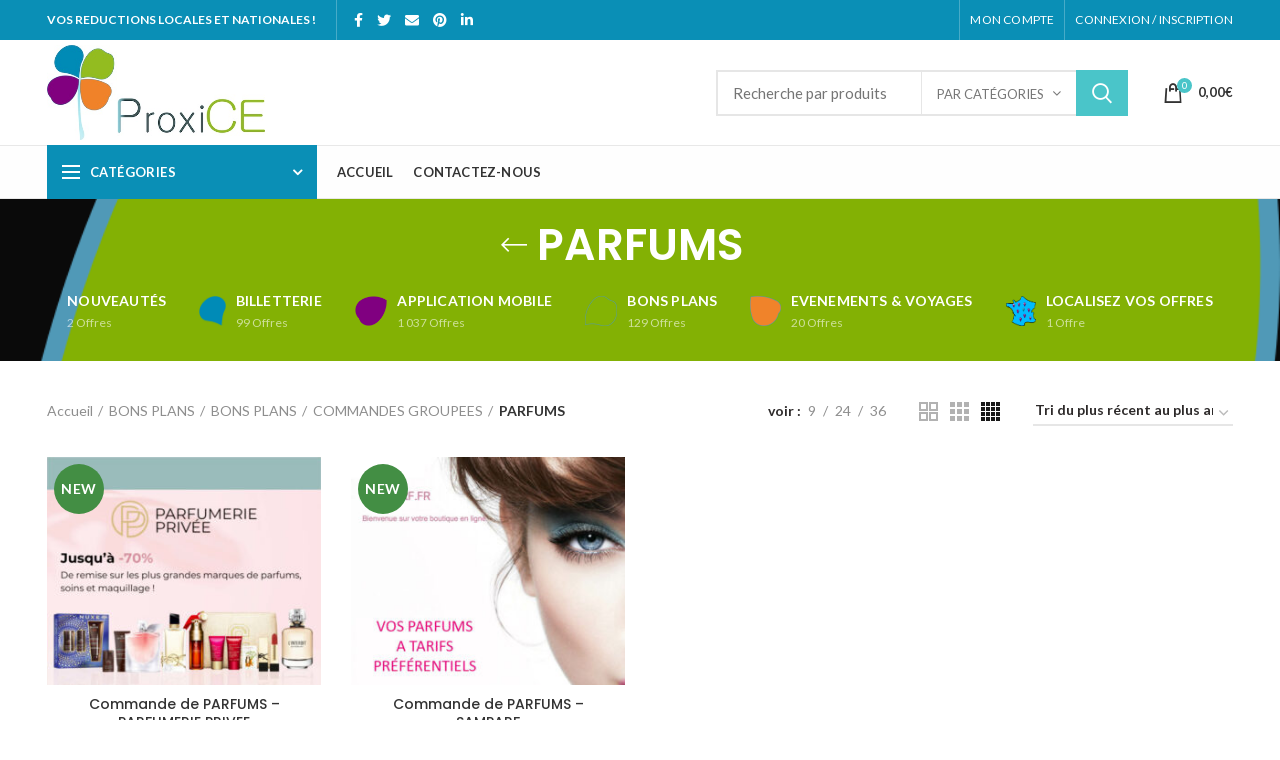

--- FILE ---
content_type: text/html; charset=UTF-8
request_url: https://www.proxice.eu/categorie-produit/les-bons-plans/bons-plans/commandes-groupees/parfums/
body_size: 68004
content:
<!DOCTYPE html>
<html dir="ltr" lang="fr-FR" prefix="og: https://ogp.me/ns#">
<head>
	<meta charset="UTF-8">
	<meta name="viewport" content="width=device-width, initial-scale=1.0, maximum-scale=1.0, user-scalable=no">
	<link rel="profile" href="http://gmpg.org/xfn/11">
	<link rel="pingback" href="https://www.proxice.eu/xmlrpc.php">

	<title>PARFUMS - ProxiCE</title>
	<style>img:is([sizes="auto" i], [sizes^="auto," i]) { contain-intrinsic-size: 3000px 1500px }</style>
	
		<!-- All in One SEO 4.9.3 - aioseo.com -->
	<meta name="robots" content="max-image-preview:large" />
	<link rel="canonical" href="https://www.proxice.eu/categorie-produit/les-bons-plans/bons-plans/commandes-groupees/parfums/" />
	<meta name="generator" content="All in One SEO (AIOSEO) 4.9.3" />
		<script type="application/ld+json" class="aioseo-schema">
			{"@context":"https:\/\/schema.org","@graph":[{"@type":"BreadcrumbList","@id":"https:\/\/www.proxice.eu\/categorie-produit\/les-bons-plans\/bons-plans\/commandes-groupees\/parfums\/#breadcrumblist","itemListElement":[{"@type":"ListItem","@id":"https:\/\/www.proxice.eu#listItem","position":1,"name":"Accueil","item":"https:\/\/www.proxice.eu","nextItem":{"@type":"ListItem","@id":"https:\/\/www.proxice.eu\/boutique\/#listItem","name":"Boutique"}},{"@type":"ListItem","@id":"https:\/\/www.proxice.eu\/boutique\/#listItem","position":2,"name":"Boutique","item":"https:\/\/www.proxice.eu\/boutique\/","nextItem":{"@type":"ListItem","@id":"https:\/\/www.proxice.eu\/categorie-produit\/les-bons-plans\/#listItem","name":"BONS PLANS"},"previousItem":{"@type":"ListItem","@id":"https:\/\/www.proxice.eu#listItem","name":"Accueil"}},{"@type":"ListItem","@id":"https:\/\/www.proxice.eu\/categorie-produit\/les-bons-plans\/#listItem","position":3,"name":"BONS PLANS","item":"https:\/\/www.proxice.eu\/categorie-produit\/les-bons-plans\/","nextItem":{"@type":"ListItem","@id":"https:\/\/www.proxice.eu\/categorie-produit\/les-bons-plans\/bons-plans\/#listItem","name":"BONS PLANS"},"previousItem":{"@type":"ListItem","@id":"https:\/\/www.proxice.eu\/boutique\/#listItem","name":"Boutique"}},{"@type":"ListItem","@id":"https:\/\/www.proxice.eu\/categorie-produit\/les-bons-plans\/bons-plans\/#listItem","position":4,"name":"BONS PLANS","item":"https:\/\/www.proxice.eu\/categorie-produit\/les-bons-plans\/bons-plans\/","nextItem":{"@type":"ListItem","@id":"https:\/\/www.proxice.eu\/categorie-produit\/les-bons-plans\/bons-plans\/commandes-groupees\/#listItem","name":"COMMANDES GROUPEES"},"previousItem":{"@type":"ListItem","@id":"https:\/\/www.proxice.eu\/categorie-produit\/les-bons-plans\/#listItem","name":"BONS PLANS"}},{"@type":"ListItem","@id":"https:\/\/www.proxice.eu\/categorie-produit\/les-bons-plans\/bons-plans\/commandes-groupees\/#listItem","position":5,"name":"COMMANDES GROUPEES","item":"https:\/\/www.proxice.eu\/categorie-produit\/les-bons-plans\/bons-plans\/commandes-groupees\/","nextItem":{"@type":"ListItem","@id":"https:\/\/www.proxice.eu\/categorie-produit\/les-bons-plans\/bons-plans\/commandes-groupees\/parfums\/#listItem","name":"PARFUMS"},"previousItem":{"@type":"ListItem","@id":"https:\/\/www.proxice.eu\/categorie-produit\/les-bons-plans\/bons-plans\/#listItem","name":"BONS PLANS"}},{"@type":"ListItem","@id":"https:\/\/www.proxice.eu\/categorie-produit\/les-bons-plans\/bons-plans\/commandes-groupees\/parfums\/#listItem","position":6,"name":"PARFUMS","previousItem":{"@type":"ListItem","@id":"https:\/\/www.proxice.eu\/categorie-produit\/les-bons-plans\/bons-plans\/commandes-groupees\/#listItem","name":"COMMANDES GROUPEES"}}]},{"@type":"CollectionPage","@id":"https:\/\/www.proxice.eu\/categorie-produit\/les-bons-plans\/bons-plans\/commandes-groupees\/parfums\/#collectionpage","url":"https:\/\/www.proxice.eu\/categorie-produit\/les-bons-plans\/bons-plans\/commandes-groupees\/parfums\/","name":"PARFUMS - ProxiCE","inLanguage":"fr-FR","isPartOf":{"@id":"https:\/\/www.proxice.eu\/#website"},"breadcrumb":{"@id":"https:\/\/www.proxice.eu\/categorie-produit\/les-bons-plans\/bons-plans\/commandes-groupees\/parfums\/#breadcrumblist"}},{"@type":"Organization","@id":"https:\/\/www.proxice.eu\/#organization","name":"ProxiCE","description":"Vos r\u00e9ductions locales et nationales !","url":"https:\/\/www.proxice.eu\/"},{"@type":"WebSite","@id":"https:\/\/www.proxice.eu\/#website","url":"https:\/\/www.proxice.eu\/","name":"ProxiCE","description":"Vos r\u00e9ductions locales et nationales !","inLanguage":"fr-FR","publisher":{"@id":"https:\/\/www.proxice.eu\/#organization"}}]}
		</script>
		<!-- All in One SEO -->

<link rel='dns-prefetch' href='//fonts.googleapis.com' />
<link rel="alternate" type="application/rss+xml" title="ProxiCE &raquo; Flux" href="https://www.proxice.eu/feed/" />
<link rel="alternate" type="application/rss+xml" title="ProxiCE &raquo; Flux des commentaires" href="https://www.proxice.eu/comments/feed/" />
<link rel="alternate" type="application/rss+xml" title="Flux pour ProxiCE &raquo; PARFUMS Catégorie" href="https://www.proxice.eu/categorie-produit/les-bons-plans/bons-plans/commandes-groupees/parfums/feed/" />
		<!-- This site uses the Google Analytics by MonsterInsights plugin v9.11.1 - Using Analytics tracking - https://www.monsterinsights.com/ -->
		<!-- Remarque : MonsterInsights n’est actuellement pas configuré sur ce site. Le propriétaire doit authentifier son compte Google Analytics dans les réglages de MonsterInsights.  -->
					<!-- No tracking code set -->
				<!-- / Google Analytics by MonsterInsights -->
		<link rel='stylesheet' id='berocket_products_label_style-css' href='https://www.proxice.eu/wp-content/plugins/advanced-product-labels-for-woocommerce/css/frontend.css?ver=3.3.3.1' type='text/css' media='all' />
<style id='berocket_products_label_style-inline-css' type='text/css'>

        .berocket_better_labels:before,
        .berocket_better_labels:after {
            clear: both;
            content: " ";
            display: block;
        }
        .berocket_better_labels.berocket_better_labels_image {
            position: absolute!important;
            top: 0px!important;
            bottom: 0px!important;
            left: 0px!important;
            right: 0px!important;
            pointer-events: none;
        }
        .berocket_better_labels.berocket_better_labels_image * {
            pointer-events: none;
        }
        .berocket_better_labels.berocket_better_labels_image img,
        .berocket_better_labels.berocket_better_labels_image .fa,
        .berocket_better_labels.berocket_better_labels_image .berocket_color_label,
        .berocket_better_labels.berocket_better_labels_image .berocket_image_background,
        .berocket_better_labels .berocket_better_labels_line .br_alabel,
        .berocket_better_labels .berocket_better_labels_line .br_alabel span {
            pointer-events: all;
        }
        .berocket_better_labels .berocket_color_label,
        .br_alabel .berocket_color_label {
            width: 100%;
            height: 100%;
            display: block;
        }
        .berocket_better_labels .berocket_better_labels_position_left {
            text-align:left;
            float: left;
            clear: left;
        }
        .berocket_better_labels .berocket_better_labels_position_center {
            text-align:center;
        }
        .berocket_better_labels .berocket_better_labels_position_right {
            text-align:right;
            float: right;
            clear: right;
        }
        .berocket_better_labels.berocket_better_labels_label {
            clear: both
        }
        .berocket_better_labels .berocket_better_labels_line {
            line-height: 1px;
        }
        .berocket_better_labels.berocket_better_labels_label .berocket_better_labels_line {
            clear: none;
        }
        .berocket_better_labels .berocket_better_labels_position_left .berocket_better_labels_line {
            clear: left;
        }
        .berocket_better_labels .berocket_better_labels_position_right .berocket_better_labels_line {
            clear: right;
        }
        .berocket_better_labels .berocket_better_labels_line .br_alabel {
            display: inline-block;
            position: relative;
            top: 0!important;
            left: 0!important;
            right: 0!important;
            line-height: 1px;
        }.berocket_better_labels .berocket_better_labels_position {
                display: flex;
                flex-direction: column;
            }
            .berocket_better_labels .berocket_better_labels_position.berocket_better_labels_position_left {
                align-items: start;
            }
            .berocket_better_labels .berocket_better_labels_position.berocket_better_labels_position_right {
                align-items: end;
            }
            .rtl .berocket_better_labels .berocket_better_labels_position.berocket_better_labels_position_left {
                align-items: end;
            }
            .rtl .berocket_better_labels .berocket_better_labels_position.berocket_better_labels_position_right {
                align-items: start;
            }
            .berocket_better_labels .berocket_better_labels_position.berocket_better_labels_position_center {
                align-items: center;
            }
            .berocket_better_labels .berocket_better_labels_position .berocket_better_labels_inline {
                display: flex;
                align-items: start;
            }
</style>
<link rel='stylesheet' id='wp-block-library-css' href='https://www.proxice.eu/wp-includes/css/dist/block-library/style.min.css?ver=6.7.4' type='text/css' media='all' />
<link rel='stylesheet' id='aioseo/css/src/vue/standalone/blocks/table-of-contents/global.scss-css' href='https://www.proxice.eu/wp-content/plugins/all-in-one-seo-pack/dist/Lite/assets/css/table-of-contents/global.e90f6d47.css?ver=4.9.3' type='text/css' media='all' />
<style id='classic-theme-styles-inline-css' type='text/css'>
/*! This file is auto-generated */
.wp-block-button__link{color:#fff;background-color:#32373c;border-radius:9999px;box-shadow:none;text-decoration:none;padding:calc(.667em + 2px) calc(1.333em + 2px);font-size:1.125em}.wp-block-file__button{background:#32373c;color:#fff;text-decoration:none}
</style>
<style id='global-styles-inline-css' type='text/css'>
:root{--wp--preset--aspect-ratio--square: 1;--wp--preset--aspect-ratio--4-3: 4/3;--wp--preset--aspect-ratio--3-4: 3/4;--wp--preset--aspect-ratio--3-2: 3/2;--wp--preset--aspect-ratio--2-3: 2/3;--wp--preset--aspect-ratio--16-9: 16/9;--wp--preset--aspect-ratio--9-16: 9/16;--wp--preset--color--black: #000000;--wp--preset--color--cyan-bluish-gray: #abb8c3;--wp--preset--color--white: #ffffff;--wp--preset--color--pale-pink: #f78da7;--wp--preset--color--vivid-red: #cf2e2e;--wp--preset--color--luminous-vivid-orange: #ff6900;--wp--preset--color--luminous-vivid-amber: #fcb900;--wp--preset--color--light-green-cyan: #7bdcb5;--wp--preset--color--vivid-green-cyan: #00d084;--wp--preset--color--pale-cyan-blue: #8ed1fc;--wp--preset--color--vivid-cyan-blue: #0693e3;--wp--preset--color--vivid-purple: #9b51e0;--wp--preset--gradient--vivid-cyan-blue-to-vivid-purple: linear-gradient(135deg,rgba(6,147,227,1) 0%,rgb(155,81,224) 100%);--wp--preset--gradient--light-green-cyan-to-vivid-green-cyan: linear-gradient(135deg,rgb(122,220,180) 0%,rgb(0,208,130) 100%);--wp--preset--gradient--luminous-vivid-amber-to-luminous-vivid-orange: linear-gradient(135deg,rgba(252,185,0,1) 0%,rgba(255,105,0,1) 100%);--wp--preset--gradient--luminous-vivid-orange-to-vivid-red: linear-gradient(135deg,rgba(255,105,0,1) 0%,rgb(207,46,46) 100%);--wp--preset--gradient--very-light-gray-to-cyan-bluish-gray: linear-gradient(135deg,rgb(238,238,238) 0%,rgb(169,184,195) 100%);--wp--preset--gradient--cool-to-warm-spectrum: linear-gradient(135deg,rgb(74,234,220) 0%,rgb(151,120,209) 20%,rgb(207,42,186) 40%,rgb(238,44,130) 60%,rgb(251,105,98) 80%,rgb(254,248,76) 100%);--wp--preset--gradient--blush-light-purple: linear-gradient(135deg,rgb(255,206,236) 0%,rgb(152,150,240) 100%);--wp--preset--gradient--blush-bordeaux: linear-gradient(135deg,rgb(254,205,165) 0%,rgb(254,45,45) 50%,rgb(107,0,62) 100%);--wp--preset--gradient--luminous-dusk: linear-gradient(135deg,rgb(255,203,112) 0%,rgb(199,81,192) 50%,rgb(65,88,208) 100%);--wp--preset--gradient--pale-ocean: linear-gradient(135deg,rgb(255,245,203) 0%,rgb(182,227,212) 50%,rgb(51,167,181) 100%);--wp--preset--gradient--electric-grass: linear-gradient(135deg,rgb(202,248,128) 0%,rgb(113,206,126) 100%);--wp--preset--gradient--midnight: linear-gradient(135deg,rgb(2,3,129) 0%,rgb(40,116,252) 100%);--wp--preset--font-size--small: 13px;--wp--preset--font-size--medium: 20px;--wp--preset--font-size--large: 36px;--wp--preset--font-size--x-large: 42px;--wp--preset--font-family--inter: "Inter", sans-serif;--wp--preset--font-family--cardo: Cardo;--wp--preset--spacing--20: 0.44rem;--wp--preset--spacing--30: 0.67rem;--wp--preset--spacing--40: 1rem;--wp--preset--spacing--50: 1.5rem;--wp--preset--spacing--60: 2.25rem;--wp--preset--spacing--70: 3.38rem;--wp--preset--spacing--80: 5.06rem;--wp--preset--shadow--natural: 6px 6px 9px rgba(0, 0, 0, 0.2);--wp--preset--shadow--deep: 12px 12px 50px rgba(0, 0, 0, 0.4);--wp--preset--shadow--sharp: 6px 6px 0px rgba(0, 0, 0, 0.2);--wp--preset--shadow--outlined: 6px 6px 0px -3px rgba(255, 255, 255, 1), 6px 6px rgba(0, 0, 0, 1);--wp--preset--shadow--crisp: 6px 6px 0px rgba(0, 0, 0, 1);}:where(.is-layout-flex){gap: 0.5em;}:where(.is-layout-grid){gap: 0.5em;}body .is-layout-flex{display: flex;}.is-layout-flex{flex-wrap: wrap;align-items: center;}.is-layout-flex > :is(*, div){margin: 0;}body .is-layout-grid{display: grid;}.is-layout-grid > :is(*, div){margin: 0;}:where(.wp-block-columns.is-layout-flex){gap: 2em;}:where(.wp-block-columns.is-layout-grid){gap: 2em;}:where(.wp-block-post-template.is-layout-flex){gap: 1.25em;}:where(.wp-block-post-template.is-layout-grid){gap: 1.25em;}.has-black-color{color: var(--wp--preset--color--black) !important;}.has-cyan-bluish-gray-color{color: var(--wp--preset--color--cyan-bluish-gray) !important;}.has-white-color{color: var(--wp--preset--color--white) !important;}.has-pale-pink-color{color: var(--wp--preset--color--pale-pink) !important;}.has-vivid-red-color{color: var(--wp--preset--color--vivid-red) !important;}.has-luminous-vivid-orange-color{color: var(--wp--preset--color--luminous-vivid-orange) !important;}.has-luminous-vivid-amber-color{color: var(--wp--preset--color--luminous-vivid-amber) !important;}.has-light-green-cyan-color{color: var(--wp--preset--color--light-green-cyan) !important;}.has-vivid-green-cyan-color{color: var(--wp--preset--color--vivid-green-cyan) !important;}.has-pale-cyan-blue-color{color: var(--wp--preset--color--pale-cyan-blue) !important;}.has-vivid-cyan-blue-color{color: var(--wp--preset--color--vivid-cyan-blue) !important;}.has-vivid-purple-color{color: var(--wp--preset--color--vivid-purple) !important;}.has-black-background-color{background-color: var(--wp--preset--color--black) !important;}.has-cyan-bluish-gray-background-color{background-color: var(--wp--preset--color--cyan-bluish-gray) !important;}.has-white-background-color{background-color: var(--wp--preset--color--white) !important;}.has-pale-pink-background-color{background-color: var(--wp--preset--color--pale-pink) !important;}.has-vivid-red-background-color{background-color: var(--wp--preset--color--vivid-red) !important;}.has-luminous-vivid-orange-background-color{background-color: var(--wp--preset--color--luminous-vivid-orange) !important;}.has-luminous-vivid-amber-background-color{background-color: var(--wp--preset--color--luminous-vivid-amber) !important;}.has-light-green-cyan-background-color{background-color: var(--wp--preset--color--light-green-cyan) !important;}.has-vivid-green-cyan-background-color{background-color: var(--wp--preset--color--vivid-green-cyan) !important;}.has-pale-cyan-blue-background-color{background-color: var(--wp--preset--color--pale-cyan-blue) !important;}.has-vivid-cyan-blue-background-color{background-color: var(--wp--preset--color--vivid-cyan-blue) !important;}.has-vivid-purple-background-color{background-color: var(--wp--preset--color--vivid-purple) !important;}.has-black-border-color{border-color: var(--wp--preset--color--black) !important;}.has-cyan-bluish-gray-border-color{border-color: var(--wp--preset--color--cyan-bluish-gray) !important;}.has-white-border-color{border-color: var(--wp--preset--color--white) !important;}.has-pale-pink-border-color{border-color: var(--wp--preset--color--pale-pink) !important;}.has-vivid-red-border-color{border-color: var(--wp--preset--color--vivid-red) !important;}.has-luminous-vivid-orange-border-color{border-color: var(--wp--preset--color--luminous-vivid-orange) !important;}.has-luminous-vivid-amber-border-color{border-color: var(--wp--preset--color--luminous-vivid-amber) !important;}.has-light-green-cyan-border-color{border-color: var(--wp--preset--color--light-green-cyan) !important;}.has-vivid-green-cyan-border-color{border-color: var(--wp--preset--color--vivid-green-cyan) !important;}.has-pale-cyan-blue-border-color{border-color: var(--wp--preset--color--pale-cyan-blue) !important;}.has-vivid-cyan-blue-border-color{border-color: var(--wp--preset--color--vivid-cyan-blue) !important;}.has-vivid-purple-border-color{border-color: var(--wp--preset--color--vivid-purple) !important;}.has-vivid-cyan-blue-to-vivid-purple-gradient-background{background: var(--wp--preset--gradient--vivid-cyan-blue-to-vivid-purple) !important;}.has-light-green-cyan-to-vivid-green-cyan-gradient-background{background: var(--wp--preset--gradient--light-green-cyan-to-vivid-green-cyan) !important;}.has-luminous-vivid-amber-to-luminous-vivid-orange-gradient-background{background: var(--wp--preset--gradient--luminous-vivid-amber-to-luminous-vivid-orange) !important;}.has-luminous-vivid-orange-to-vivid-red-gradient-background{background: var(--wp--preset--gradient--luminous-vivid-orange-to-vivid-red) !important;}.has-very-light-gray-to-cyan-bluish-gray-gradient-background{background: var(--wp--preset--gradient--very-light-gray-to-cyan-bluish-gray) !important;}.has-cool-to-warm-spectrum-gradient-background{background: var(--wp--preset--gradient--cool-to-warm-spectrum) !important;}.has-blush-light-purple-gradient-background{background: var(--wp--preset--gradient--blush-light-purple) !important;}.has-blush-bordeaux-gradient-background{background: var(--wp--preset--gradient--blush-bordeaux) !important;}.has-luminous-dusk-gradient-background{background: var(--wp--preset--gradient--luminous-dusk) !important;}.has-pale-ocean-gradient-background{background: var(--wp--preset--gradient--pale-ocean) !important;}.has-electric-grass-gradient-background{background: var(--wp--preset--gradient--electric-grass) !important;}.has-midnight-gradient-background{background: var(--wp--preset--gradient--midnight) !important;}.has-small-font-size{font-size: var(--wp--preset--font-size--small) !important;}.has-medium-font-size{font-size: var(--wp--preset--font-size--medium) !important;}.has-large-font-size{font-size: var(--wp--preset--font-size--large) !important;}.has-x-large-font-size{font-size: var(--wp--preset--font-size--x-large) !important;}
:where(.wp-block-post-template.is-layout-flex){gap: 1.25em;}:where(.wp-block-post-template.is-layout-grid){gap: 1.25em;}
:where(.wp-block-columns.is-layout-flex){gap: 2em;}:where(.wp-block-columns.is-layout-grid){gap: 2em;}
:root :where(.wp-block-pullquote){font-size: 1.5em;line-height: 1.6;}
</style>
<link rel='stylesheet' id='dashicons-css' href='https://www.proxice.eu/wp-includes/css/dashicons.min.css?ver=6.7.4' type='text/css' media='all' />
<link rel='stylesheet' id='cmreg-frontend-css' href='https://www.proxice.eu/wp-content/plugins/cm-registration-pro/asset/css/frontend.css?ver=3.9.1' type='text/css' media='all' />
<link rel='stylesheet' id='hb-front-end-style-selectize-css' href='https://www.proxice.eu/wp-content/plugins/hbook/front-end/css/selectize.default.css?ver=2.1.4' type='text/css' media='all' />
<link rel='stylesheet' id='hb-front-end-style-css' href='https://www.proxice.eu/wp-content/plugins/hbook/front-end/css/hbook.css?ver=2.1.4' type='text/css' media='all' />
<style id='woocommerce-inline-inline-css' type='text/css'>
.woocommerce form .form-row .required { visibility: visible; }
</style>
<link rel='stylesheet' id='affwp-forms-css' href='https://www.proxice.eu/wp-content/plugins/affiliate-wp/assets/css/forms.min.css?ver=2.27.7' type='text/css' media='all' />
<link rel='stylesheet' id='brands-styles-css' href='https://www.proxice.eu/wp-content/plugins/woocommerce/assets/css/brands.css?ver=9.7.1' type='text/css' media='all' />
<link rel='stylesheet' id='woo-vou-public-check-code-style-css' href='https://www.proxice.eu/wp-content/plugins/woocommerce-pdf-vouchers/includes/css/woo-vou-check-code.css?ver=5.2.0' type='text/css' media='all' />
<link rel='stylesheet' id='woo-vou-public-style-css' href='https://www.proxice.eu/wp-content/plugins/woocommerce-pdf-vouchers/includes/css/woo-vou-public.css?ver=5.2.0' type='text/css' media='all' />
<link rel='stylesheet' id='list-tables-css' href='https://www.proxice.eu/wp-admin/css/list-tables.min.css?ver=6.7.4' type='text/css' media='all' />
<link rel='stylesheet' id='woocommerce_public_select2_styles-css' href='https://www.proxice.eu/wp-content/plugins/woocommerce/assets/css/select2.css?ver=9.7.1' type='text/css' media='all' />
<link rel='stylesheet' id='buttons-css' href='https://www.proxice.eu/wp-includes/css/buttons.min.css?ver=6.7.4' type='text/css' media='all' />
<link rel='stylesheet' id='mediaelement-css' href='https://www.proxice.eu/wp-includes/js/mediaelement/mediaelementplayer-legacy.min.css?ver=4.2.17' type='text/css' media='all' />
<link rel='stylesheet' id='wp-mediaelement-css' href='https://www.proxice.eu/wp-includes/js/mediaelement/wp-mediaelement.min.css?ver=6.7.4' type='text/css' media='all' />
<link rel='stylesheet' id='media-views-css' href='https://www.proxice.eu/wp-includes/css/media-views.min.css?ver=6.7.4' type='text/css' media='all' />
<link rel='stylesheet' id='imgareaselect-css' href='https://www.proxice.eu/wp-includes/js/imgareaselect/imgareaselect.css?ver=0.9.8' type='text/css' media='all' />
<link rel='stylesheet' id='woo-vou-meta-jquery-ui-css-css' href='https://www.proxice.eu/wp-content/plugins/woocommerce-pdf-vouchers/includes/meta-boxes/css/datetimepicker/date-time-picker.css?ver=5.2.0' type='text/css' media='all' />
<link rel='stylesheet' id='bootstrap-css' href='https://www.proxice.eu/wp-content/themes/woodmart/css/bootstrap.min.css?ver=4.6.0' type='text/css' media='all' />
<link rel='stylesheet' id='woodmart-style-css' href='https://www.proxice.eu/wp-content/uploads/2020/04/style-1588234347.css?ver=4.6.0' type='text/css' media='all' />
<link rel='stylesheet' id='child-style-css' href='https://www.proxice.eu/wp-content/themes/woodmart-child/style.css?ver=4.6.0' type='text/css' media='all' />
<link rel='stylesheet' id='js_composer_front-css' href='https://www.proxice.eu/wp-content/plugins/js_composer/assets/css/js_composer.min.css?ver=6.1' type='text/css' media='all' />
<link rel='stylesheet' id='font-awesome-css-css' href='https://www.proxice.eu/wp-content/themes/woodmart/css/font-awesome-light.min.css?ver=4.6.0' type='text/css' media='all' />
<link rel='stylesheet' id='xts-style-header_528910-css' href='https://www.proxice.eu/wp-content/uploads/2026/01/xts-header_528910-1768642018.css?ver=4.6.0' type='text/css' media='all' />
<link rel='stylesheet' id='xts-style-theme_settings_default-css' href='https://www.proxice.eu/wp-content/uploads/2026/01/xts-theme_settings_default-1768641425.css?ver=4.6.0' type='text/css' media='all' />
<link rel='stylesheet' id='xts-google-fonts-css' href='//fonts.googleapis.com/css?family=Lato%3A100%2C100italic%2C300%2C300italic%2C400%2C400italic%2C700%2C700italic%2C900%2C900italic%7CPoppins%3A100%2C100italic%2C200%2C200italic%2C300%2C300italic%2C400%2C400italic%2C500%2C500italic%2C600%2C600italic%2C700%2C700italic%2C800%2C800italic%2C900%2C900italic&#038;ver=4.6.0' type='text/css' media='all' />
<script type="text/template" id="tmpl-variation-template">
	<div class="woocommerce-variation-description">{{{ data.variation.variation_description }}}</div>
	<div class="woocommerce-variation-price">{{{ data.variation.price_html }}}</div>
	<div class="woocommerce-variation-availability">{{{ data.variation.availability_html }}}</div>
</script>
<script type="text/template" id="tmpl-unavailable-variation-template">
	<p role="alert">Désolé, ce produit n&rsquo;est pas disponible. Veuillez choisir une combinaison différente.</p>
</script>
<script type="text/javascript" src="https://www.proxice.eu/wp-includes/js/jquery/jquery.min.js?ver=3.7.1" id="jquery-core-js"></script>
<script type="text/javascript" src="https://www.proxice.eu/wp-includes/js/jquery/jquery-migrate.min.js?ver=3.4.1" id="jquery-migrate-js"></script>
<script type="text/javascript" id="cmreg-utils-js-extra">
/* <![CDATA[ */
var CMREG_FrontendUtilsFieldsSettings = {"toastMessageTime":"3"};
/* ]]> */
</script>
<script type="text/javascript" src="https://www.proxice.eu/wp-content/plugins/cm-registration-pro/asset/js/utils.js?ver=3.9.1" id="cmreg-utils-js"></script>
<script type="text/javascript" src="https://www.proxice.eu/wp-includes/js/jquery/ui/core.min.js?ver=1.13.3" id="jquery-ui-core-js"></script>
<script type="text/javascript" src="https://www.proxice.eu/wp-content/plugins/cm-registration-pro/asset/vendors/form-builder/form-render.min.js?ver=3.9.1" id="cmreg-form-builder-render-js"></script>
<script type="text/javascript" id="cmreg-frontend-js-extra">
/* <![CDATA[ */
var CMREG_FrontendFieldsSettings = {"toastMessageTimeForRegister":"3","inviteFriendLimitPerUser":"0"};
var CMREG_Settings = {"ajaxUrl":"https:\/\/www.proxice.eu\/wp-admin\/admin-ajax.php","isUserLoggedIn":"0","logoutUrl":"https:\/\/www.proxice.eu\/wp-login.php?action=logout&_wpnonce=f93172f272","logoutButtonLabel":"D\u00e9connexion","overlayPreload":"1","globalSiteAccess":"0","customRedirectUrl":"","excludeRedirectUrl":"","siteHomePageRedirectUrl":"https:\/\/www.proxice.eu","loginAuthenticationPopupEnable":"0","loginAuthenticationPopupPostID":"0","loginAuthenticationInviteEnable":"1","loginAuthenticationInvite":"","loginAuthenticationUsername":"","loginAuthenticationPopup":"0","loginAuthenticationPopupForce":"0"};
/* ]]> */
</script>
<script type="text/javascript" src="https://www.proxice.eu/wp-content/plugins/cm-registration-pro/asset/js/frontend.js?ver=3.9.1" id="cmreg-frontend-js"></script>
<script type="text/javascript" src="https://www.proxice.eu/wp-content/plugins/woocommerce/assets/js/jquery-blockui/jquery.blockUI.min.js?ver=2.7.0-wc.9.7.1" id="jquery-blockui-js" data-wp-strategy="defer"></script>
<script type="text/javascript" id="wc-add-to-cart-js-extra">
/* <![CDATA[ */
var wc_add_to_cart_params = {"ajax_url":"\/wp-admin\/admin-ajax.php","wc_ajax_url":"\/?wc-ajax=%%endpoint%%","i18n_view_cart":"Voir le panier","cart_url":"https:\/\/www.proxice.eu\/panier\/","is_cart":"","cart_redirect_after_add":"no"};
/* ]]> */
</script>
<script type="text/javascript" src="https://www.proxice.eu/wp-content/plugins/woocommerce/assets/js/frontend/add-to-cart.min.js?ver=9.7.1" id="wc-add-to-cart-js" data-wp-strategy="defer"></script>
<script type="text/javascript" src="https://www.proxice.eu/wp-content/plugins/woocommerce/assets/js/js-cookie/js.cookie.min.js?ver=2.1.4-wc.9.7.1" id="js-cookie-js" data-wp-strategy="defer"></script>
<script type="text/javascript" id="woocommerce-js-extra">
/* <![CDATA[ */
var woocommerce_params = {"ajax_url":"\/wp-admin\/admin-ajax.php","wc_ajax_url":"\/?wc-ajax=%%endpoint%%","i18n_password_show":"Afficher le mot de passe","i18n_password_hide":"Masquer le mot de passe"};
/* ]]> */
</script>
<script type="text/javascript" src="https://www.proxice.eu/wp-content/plugins/woocommerce/assets/js/frontend/woocommerce.min.js?ver=9.7.1" id="woocommerce-js" defer="defer" data-wp-strategy="defer"></script>
<script type="text/javascript" id="jquery-cookie-js-extra">
/* <![CDATA[ */
var affwp_scripts = {"ajaxurl":"https:\/\/www.proxice.eu\/wp-admin\/admin-ajax.php"};
/* ]]> */
</script>
<script type="text/javascript" src="https://www.proxice.eu/wp-content/plugins/woocommerce/assets/js/jquery-cookie/jquery.cookie.min.js?ver=1.4.1-wc.9.7.1" id="jquery-cookie-js" data-wp-strategy="defer"></script>
<script type="text/javascript" id="affwp-tracking-js-extra">
/* <![CDATA[ */
var affwp_debug_vars = {"integrations":{"contactform7":"Contact Form 7","woocommerce":"WooCommerce"},"version":"2.27.7","currency":"EUR","ref_cookie":"affwp_ref","visit_cookie":"affwp_ref_visit_id","campaign_cookie":"affwp_campaign"};
/* ]]> */
</script>
<script type="text/javascript" src="https://www.proxice.eu/wp-content/plugins/affiliate-wp/assets/js/tracking.min.js?ver=2.27.7" id="affwp-tracking-js"></script>
<script type="text/javascript" src="https://www.proxice.eu/wp-content/plugins/js_composer/assets/js/vendors/woocommerce-add-to-cart.js?ver=6.1" id="vc_woocommerce-add-to-cart-js-js"></script>
<script type="text/javascript" id="woo-vou-check-code-script-js-extra">
/* <![CDATA[ */
var WooVouCheck = {"ajaxurl":"https:\/\/www.proxice.eu\/wp-admin\/admin-ajax.php","check_code_error":"Please enter voucher code.","check_multi_code_error":"Please enter voucher code(s).","check_multi_code_select_atleast_one_error":"Please select atleast one voucher code.","check_multi_code_redeem_all_title_error":"Are you sure?","check_multi_code_redeem_all_text_error":"You want to redeem all selected voucher codes? They will be redeemed at full price.","code_invalid":"Voucher code does not exist.","code_used_success":"Thank you for your business, voucher code submitted successfully.","redeem_amount_empty_error":"Please enter redeem amount.","redeem_amount_greaterthen_redeemable_amount":"Redeem amount should not be greater than redeemable amount.","allow_guest_redeem_voucher":"no"};
/* ]]> */
</script>
<script type="text/javascript" src="https://www.proxice.eu/wp-content/plugins/woocommerce-pdf-vouchers/includes/js/woo-vou-check-code.js?ver=5.2.0" id="woo-vou-check-code-script-js"></script>
<script type="text/javascript" src="https://www.proxice.eu/wp-content/plugins/woocommerce/assets/js/jquery-tiptip/jquery.tipTip.min.js?ver=6.7.4" id="jquery-tiptip-js"></script>
<script type="text/javascript" src="https://www.proxice.eu/wp-content/plugins/woocommerce/assets/js/select2/select2.full.min.js?ver=4.0.3-wc.9.7.1" id="select2-js" data-wp-strategy="defer"></script>
<script type="text/javascript" src="https://www.proxice.eu/wp-content/plugins/woocommerce/assets/js/admin/wc-enhanced-select.min.js?ver=9.7.1" id="wc-enhanced-select-js"></script>
<script type="text/javascript" id="woo-vou-code-detail-script-js-extra">
/* <![CDATA[ */
var WooVouCode = {"new_media_ui":"1","ajaxurl":"https:\/\/www.proxice.eu\/wp-admin\/admin-ajax.php","invalid_url":"Please enter valid url (i.e. http:\/\/www.example.com).","invalid_email":"Please enter valid Email ID","mail_sent":"Mail sent successfully","vou_change_expiry_date":"no","security":"e014de03de"};
/* ]]> */
</script>
<script type="text/javascript" src="https://www.proxice.eu/wp-content/plugins/woocommerce-pdf-vouchers/includes/js/woo-vou-code-details.js?ver=5.2.0" id="woo-vou-code-detail-script-js"></script>
<script type="text/javascript" src="https://www.proxice.eu/wp-includes/js/underscore.min.js?ver=1.13.7" id="underscore-js"></script>
<script type="text/javascript" id="utils-js-extra">
/* <![CDATA[ */
var userSettings = {"url":"\/","uid":"0","time":"1768642417","secure":"1"};
/* ]]> */
</script>
<script type="text/javascript" src="https://www.proxice.eu/wp-includes/js/utils.min.js?ver=6.7.4" id="utils-js"></script>
<script type="text/javascript" id="wp-util-js-extra">
/* <![CDATA[ */
var _wpUtilSettings = {"ajax":{"url":"\/wp-admin\/admin-ajax.php"}};
/* ]]> */
</script>
<script type="text/javascript" src="https://www.proxice.eu/wp-includes/js/wp-util.min.js?ver=6.7.4" id="wp-util-js"></script>
<script type="text/javascript" src="https://www.proxice.eu/wp-includes/js/plupload/moxie.min.js?ver=1.3.5" id="moxiejs-js"></script>
<script type="text/javascript" src="https://www.proxice.eu/wp-includes/js/plupload/plupload.min.js?ver=2.1.9" id="plupload-js"></script>
<!--[if lt IE 8]>
<script type="text/javascript" src="https://www.proxice.eu/wp-includes/js/json2.min.js?ver=2015-05-03" id="json2-js"></script>
<![endif]-->
<script type="text/javascript" src="https://www.proxice.eu/wp-content/plugins/woocommerce-pdf-vouchers/includes/meta-boxes/js/datetimepicker/jquery-ui-slider-Access.js?ver=5.2.0" id="datepicker-slider-js"></script>
<script type="text/javascript" id="wc-add-to-cart-variation-js-extra">
/* <![CDATA[ */
var wc_add_to_cart_variation_params = {"wc_ajax_url":"\/?wc-ajax=%%endpoint%%","i18n_no_matching_variations_text":"D\u00e9sol\u00e9, aucun produit ne r\u00e9pond \u00e0 vos crit\u00e8res. Veuillez choisir une combinaison diff\u00e9rente.","i18n_make_a_selection_text":"Veuillez s\u00e9lectionner des options du produit avant de l\u2019ajouter \u00e0 votre panier.","i18n_unavailable_text":"D\u00e9sol\u00e9, ce produit n\u2019est pas disponible. Veuillez choisir une combinaison diff\u00e9rente.","i18n_reset_alert_text":"Votre s\u00e9lection a \u00e9t\u00e9 r\u00e9initialis\u00e9e. Veuillez s\u00e9lectionner des options du produit avant de l\u2019ajouter \u00e0 votre panier."};
/* ]]> */
</script>
<script type="text/javascript" src="https://www.proxice.eu/wp-content/plugins/woocommerce/assets/js/frontend/add-to-cart-variation.min.js?ver=9.7.1" id="wc-add-to-cart-variation-js" defer="defer" data-wp-strategy="defer"></script>
<link rel="https://api.w.org/" href="https://www.proxice.eu/wp-json/" /><link rel="alternate" title="JSON" type="application/json" href="https://www.proxice.eu/wp-json/wp/v2/product_cat/209" /><link rel="EditURI" type="application/rsd+xml" title="RSD" href="https://www.proxice.eu/xmlrpc.php?rsd" />
<meta name="generator" content="WordPress 6.7.4" />
<meta name="generator" content="WooCommerce 9.7.1" />
<style>.product .images {position: relative;}</style><style type="text/css">.woodmart-registration-page.woodmart-no-registration { display:none; }
.cmreg-overlay {background-color: rgba(0,0,0,0.8) !important;}
.cmreg-loader-overlay {background-color: rgba(0,0,0,0.8) !important;}
</style>
				<style type="text/css">
				.payments-history-table,
				.hb-rates-table {
					border-collapse: collapse;
					table-layout: fixed;
					width: 100%;
					word-wrap: break-word;
				}
				.payments-history-table th,
				.payments-history-table td,
				.hb-rates-table th,
				.hb-rates-table td {
					border: 1px solid #ddd;
					padding: 10px;
					text-align: center;
				}
				.payments-history-table .total-text,
				.payments-history-table .total .amount {
					position: relative;
				}
				.payments-history-table .total-text:before,
				.payments-history-table .total .amount:before {
					background: #ddd;
					content: "";
					display: block;
					height: 7px;
					left: 0;
					position: absolute;
					right: 0;
					top: 0;
				};
				</style>

				
			<style type="text/css">
			.payments-history-table th,
			.payments-history-table td {
				text-align: left;
			}
			.payments-history-table .total-text,
			.payments-history-table .amount {
				text-align: right;
			}
			.payments-history-table .total-text {
				border-right: none;
			}
			.payments-history-table .amount {
				border-left: none;
			}
			.payments-history-table td.empty {
				border: none;
			}
			.payments-history-table .payment-date-head,
			.payments-history-table .payment-method-head {
				width: 37.5%;
			}
			.payments-history-table .amount-head {
				width: 25%;
			}
			</style>

							<style type="text/css">.hb-accom-list { max-width: 800px; }</style>
							<style type="text/css">.hb-booking-details-form { max-width: 800px; }</style>
							<style type="text/css">.hb-booking-search-form, .hb-accom-list, .hb-booking-details-form { margin: 0 auto; }</style>
			<style type="text/css">.hb-datepick-popup-wrapper, .hb-datepick-wrapper { background: #ffffff; }.hb-day-available, .hb-day-taken-start, .hb-day-taken-end, .hb-avail-caption-available { background: #ffffff; }.hb-dp-day-past, .hb-dp-day-closed, .hb-dp-day-not-selectable, .hb-dp-day-past.hb-day-taken-start:before, .hb-dp-day-past.hb-day-taken-end:before, .hb-dp-day-past.hb-day-fully-taken,.hb-dp-day-closed.hb-day-taken-start:before, .hb-dp-day-closed.hb-day-taken-end:before, .hb-dp-day-closed.hb-day-fully-taken { background: #dddddd; }.hb-dp-day-past, .hb-dp-day-closed, .hb-dp-day-not-selectable, .hb-dp-day-no-check-in { color: #888888; }.hb-dp-day-check-in, .hb-dp-day-check-out { background: #ccf7cc; }.hb-day-taken-start:before, .hb-day-taken-end:before, .hb-day-fully-taken, .hb-avail-caption-occupied { background: #f7d7dc; }.hb-dp-cmd-wrapper a, .hb-dp-cmd-close, .hb-people-popup-wrapper-close { background: #333333; }.hb-dp-cmd-wrapper a:hover, .hb-dp-cmd-close:hover, .hb-people-popup-wrapper-close:hover { background: #6f6f6f; }.hb-dp-cmd-wrapper a.hb-dp-disabled { background: #aaaaaa; }.hb-dp-cmd-wrapper a, .hb-dp-cmd-wrapper a:hover, a.hb-dp-cmd-close, a.hb-dp-cmd-close:hover, a.hb-people-popup-wrapper-close, a.hb-people-popup-wrapper-close:hover { color: #ffffff; }.hb-dp-multi .hb-dp-month:not(.first), .hb-dp-month-row + .hb-dp-month-row, .hb-datepick-legend { border-color: #1e73be; }.hb-datepick-popup-wrapper { box-shadow: 0 0 30px rgba(0,0,0,0.33), 0 0 3px rgba(0,0,0,0.2); }.hb-availability-calendar .hb-datepick-wrapper { box-shadow: 0 0 4px rgba(0,0,0,0.5); }.hb-people-popup-wrapper { box-shadow: 0 0 30px rgba(0,0,0,0.33), 0 0 3px rgba(0,0,0,0.2); }.hb-people-popup-wrapper { background: #ffffff; }</style><style type="text/css">.hb-accom-listing-shortcode-wrapper input[type="submit"], .hbook-wrapper input[type="submit"], .hb-payment-link-form-wrapper input[type="submit"] { border: none !important; cursor: pointer; transition: background 0.4s; } .hb-accom-listing-shortcode-wrapper input[type="submit"], .hbook-wrapper input[type="submit"], .hb-payment-link-form-wrapper input[type="submit"] { background: #2da1ca !important; color: #fff !important; border-radius: 4px !important; padding-left: 20px !important; padding-right: 20px !important; padding-top: 17px !important; padding-bottom: 17px !important; } .hb-accom-listing-shortcode-wrapper input[type="submit"]:hover, .hbook-wrapper input[type="submit"]:hover, .hb-payment-link-form-wrapper input[type="submit"]:hover { background: #277895 !important; }</style><style type="text/css">.hbook-wrapper input[type="text"], .hbook-wrapper input[type="number"], .hbook-wrapper select, .hbook-wrapper textarea { background: rgba(0,0,0,0); border-style: solid; outline: none; transition: border 0.4s; } .hbook-wrapper input[type="text"], .hbook-wrapper input[type="number"], .hbook-wrapper select, .hbook-wrapper textarea{ border-color: #999999 !important; border-width: 1px !important; border-radius: 4px !important; height: 50px !important; padding-left: 10px !important; padding-right: 10px !important; padding-top: 10px !important; padding-bottom: 10px !important; } .hbook-wrapper input[type="text"]:focus, .hbook-wrapper input[type="number"]:focus, .hbook-wrapper select:focus, .hbook-wrapper textarea:focus { border-color: #277895 !important; }</style><meta name="wwp" content="yes" />		<script type="text/javascript">
		var AFFWP = AFFWP || {};
		AFFWP.referral_var = 'ref';
		AFFWP.expiration = 30;
		AFFWP.debug = 0;


		AFFWP.referral_credit_last = 0;
		</script>
<meta name="theme-color" content="">	<noscript><style>.woocommerce-product-gallery{ opacity: 1 !important; }</style></noscript>
	<meta name="generator" content="Powered by WPBakery Page Builder - drag and drop page builder for WordPress."/>
<style class='wp-fonts-local' type='text/css'>
@font-face{font-family:Inter;font-style:normal;font-weight:300 900;font-display:fallback;src:url('https://www.proxice.eu/wp-content/plugins/woocommerce/assets/fonts/Inter-VariableFont_slnt,wght.woff2') format('woff2');font-stretch:normal;}
@font-face{font-family:Cardo;font-style:normal;font-weight:400;font-display:fallback;src:url('https://www.proxice.eu/wp-content/plugins/woocommerce/assets/fonts/cardo_normal_400.woff2') format('woff2');}
</style>
<link rel="icon" href="https://www.proxice.eu/wp-content/uploads/2019/02/Trefle-seul-Fond-Noir-2-100x100.png" sizes="32x32" />
<link rel="icon" href="https://www.proxice.eu/wp-content/uploads/2019/02/Trefle-seul-Fond-Noir-2.png" sizes="192x192" />
<link rel="apple-touch-icon" href="https://www.proxice.eu/wp-content/uploads/2019/02/Trefle-seul-Fond-Noir-2.png" />
<meta name="msapplication-TileImage" content="https://www.proxice.eu/wp-content/uploads/2019/02/Trefle-seul-Fond-Noir-2.png" />
<style>		
		
		</style><noscript><style> .wpb_animate_when_almost_visible { opacity: 1; }</style></noscript></head>

<body class="archive tax-product_cat term-parfums term-209 theme-woodmart woocommerce woocommerce-page woocommerce-no-js wrapper-full-width form-style-square form-border-width-2 categories-accordion-on woodmart-archive-shop offcanvas-sidebar-mobile notifications-sticky btns-default-flat btns-default-dark btns-default-hover-dark btns-shop-3d btns-shop-light btns-shop-hover-light btns-accent-flat btns-accent-light btns-accent-hover-light wpb-js-composer js-comp-ver-6.1 vc_responsive">
		
	<div class="website-wrapper">

		
			<!-- HEADER -->
			<header class="whb-header whb-sticky-shadow whb-scroll-slide whb-sticky-clone">

				<div class="whb-main-header">
	
<div class="whb-row whb-top-bar whb-not-sticky-row whb-with-bg whb-without-border whb-color-light whb-flex-flex-middle">
	<div class="container">
		<div class="whb-flex-row whb-top-bar-inner">
			<div class="whb-column whb-col-left whb-visible-lg">
	
<div class="whb-text-element reset-mb-10 "><strong><span style="color: #ffffff;">VOS REDUCTIONS LOCALES ET NATIONALES !</span></strong></div>
</div>
<div class="whb-column whb-col-center whb-visible-lg">
	<div class="whb-divider-element whb-divider-stretch "></div>
			<div class="woodmart-social-icons text-right icons-design-default icons-size- color-scheme-light social-share social-form-circle">
									<a rel="nofollow" href="https://www.facebook.com/sharer/sharer.php?u=https://www.proxice.eu/categorie-produit/les-bons-plans/bons-plans/commandes-groupees/parfums/" target="_blank" class=" woodmart-social-icon social-facebook">
						<i class="fa fa-facebook"></i>
						<span class="woodmart-social-icon-name">Facebook</span>
					</a>
				
									<a rel="nofollow" href="https://twitter.com/share?url=https://www.proxice.eu/categorie-produit/les-bons-plans/bons-plans/commandes-groupees/parfums/" target="_blank" class=" woodmart-social-icon social-twitter">
						<i class="fa fa-twitter"></i>
						<span class="woodmart-social-icon-name">Twitter</span>
					</a>
				
									<a rel="nofollow" href="mailto:?subject=Check%20this%20https://www.proxice.eu/categorie-produit/les-bons-plans/bons-plans/commandes-groupees/parfums/" target="_blank" class=" woodmart-social-icon social-email">
						<i class="fa fa-envelope"></i>
						<span class="woodmart-social-icon-name">Email</span>
					</a>
				
				
				
									<a rel="nofollow" href="https://pinterest.com/pin/create/button/?url=https://www.proxice.eu/categorie-produit/les-bons-plans/bons-plans/commandes-groupees/parfums/&media=https://www.proxice.eu/wp-content/uploads/2025/05/Image-Parfumerie-privee-600600.jpg&description=Commande+de+PARFUMS+%26%238211%3B+PARFUMERIE+PRIVEE" target="_blank" class=" woodmart-social-icon social-pinterest">
						<i class="fa fa-pinterest"></i>
						<span class="woodmart-social-icon-name">Pinterest</span>
					</a>
				
				
									<a rel="nofollow" href="https://www.linkedin.com/shareArticle?mini=true&url=https://www.proxice.eu/categorie-produit/les-bons-plans/bons-plans/commandes-groupees/parfums/" target="_blank" class=" woodmart-social-icon social-linkedin">
						<i class="fa fa-linkedin"></i>
						<span class="woodmart-social-icon-name">linkedin</span>
					</a>
				
				
				
				
				
				
				
				
				
				
								
				
				
			</div>

		</div>
<div class="whb-column whb-col-right whb-visible-lg">
	<div class="whb-divider-element whb-divider-stretch "></div><div class="whb-navigation whb-secondary-menu site-navigation woodmart-navigation menu-left navigation-style-default" role="navigation">
	<div class="menu-mon-compte-container"><ul id="menu-mon-compte" class="menu"><li id="menu-item-11764" class="menu-item menu-item-type-post_type menu-item-object-page menu-item-11764 item-level-0 menu-item-design-default menu-simple-dropdown item-event-hover"><a href="https://www.proxice.eu/login/" class="woodmart-nav-link"><span class="nav-link-text">Mon compte</span></a></li>
</ul></div></div><!--END MAIN-NAV-->
<div class="whb-divider-element whb-divider-stretch "></div><div class="whb-navigation whb-secondary-menu site-navigation woodmart-navigation menu-left navigation-style-default" role="navigation">
	<div class="menu-connexion-container"><ul id="menu-connexion" class="menu"><li id="menu-item-11743" class="cmreg-login-click menu-item menu-item-type-custom menu-item-object-custom menu-item-11743 item-level-0 menu-item-design-default menu-simple-dropdown item-event-hover"><a href="#" class="woodmart-nav-link"><span class="nav-link-text">Connexion / Inscription</span></a><style>.menu-item-11743 > .sub-menu-dropdown {background-image: url(https://www.proxice.eu/wp-content/uploads/2018/12/account-default.jpg); }</style></li>
</ul></div></div><!--END MAIN-NAV-->
</div>
<div class="whb-column whb-col-mobile whb-hidden-lg">
	<div class="whb-navigation whb-secondary-menu site-navigation woodmart-navigation menu-left navigation-style-default" role="navigation">
	<div class="menu-mon-compte-container"><ul id="menu-mon-compte-1" class="menu"><li class="menu-item menu-item-type-post_type menu-item-object-page menu-item-11764 item-level-0 menu-item-design-default menu-simple-dropdown item-event-hover"><a href="https://www.proxice.eu/login/" class="woodmart-nav-link"><span class="nav-link-text">Mon compte</span></a></li>
</ul></div></div><!--END MAIN-NAV-->
<div class="whb-navigation whb-secondary-menu site-navigation woodmart-navigation menu-right navigation-style-default" role="navigation">
	<div class="menu-connexion-container"><ul id="menu-connexion-1" class="menu"><li class="cmreg-login-click menu-item menu-item-type-custom menu-item-object-custom menu-item-11743 item-level-0 menu-item-design-default menu-simple-dropdown item-event-hover"><a href="#" class="woodmart-nav-link"><span class="nav-link-text">Connexion / Inscription</span></a><style>.menu-item-11743 > .sub-menu-dropdown {background-image: url(https://www.proxice.eu/wp-content/uploads/2018/12/account-default.jpg); }</style></li>
</ul></div></div><!--END MAIN-NAV-->
</div>
		</div>
	</div>
</div>

<div class="whb-row whb-general-header whb-not-sticky-row whb-without-bg whb-border-fullwidth whb-color-dark whb-flex-flex-middle">
	<div class="container">
		<div class="whb-flex-row whb-general-header-inner">
			<div class="whb-column whb-col-left whb-visible-lg">
	<div class="site-logo">
	<div class="woodmart-logo-wrap switch-logo-enable">
		<a href="https://www.proxice.eu/" class="woodmart-logo woodmart-main-logo" rel="home">
			<img src="https://www.proxice.eu/wp-content/uploads/2019/02/Logo-ProxiCE-Web.jpg" alt="ProxiCE" style="max-width: 250px;" />		</a>
								<a href="https://www.proxice.eu/" class="woodmart-logo woodmart-sticky-logo" rel="home">
				<img src="https://www.proxice.eu/wp-content/uploads/2018/12/Trefle-seul.png" alt="ProxiCE" style="max-width: 250px;" />			</a>
			</div>
</div>
</div>
<div class="whb-column whb-col-center whb-visible-lg whb-empty-column">
	</div>
<div class="whb-column whb-col-right whb-visible-lg">
				<div class="woodmart-search-form">
								<form role="search" method="get" class="searchform  has-categories-dropdown search-style-with-bg woodmart-ajax-search" action="https://www.proxice.eu/"  data-thumbnail="1" data-price="1" data-post_type="product" data-count="20" data-sku="0" data-symbols_count="3">
					<input type="text" class="s" placeholder="Recherche par produits" value="" name="s" />
					<input type="hidden" name="post_type" value="product">
								<div class="search-by-category input-dropdown">
				<div class="input-dropdown-inner woodmart-scroll-content">
					<input type="hidden" name="product_cat" value="0">
					<a href="#" data-val="0">par catégories</a>
					<div class="list-wrapper woodmart-scroll">
						<ul class="woodmart-scroll-content">
							<li style="display:none;"><a href="#" data-val="0">par catégories</a></li>
								<li class="cat-item cat-item-82"><a class="pf-value" href="https://www.proxice.eu/categorie-produit/application-mobile/" data-val="application-mobile" data-title="APPLICATION MOBILE" >APPLICATION MOBILE</a>
<ul class='children'>
	<li class="cat-item cat-item-1576"><a class="pf-value" href="https://www.proxice.eu/categorie-produit/application-mobile/par-departement/" data-val="par-departement" data-title="PAR DEPARTEMENT" >PAR DEPARTEMENT</a>
	<ul class='children'>
	<li class="cat-item cat-item-1738"><a class="pf-value" href="https://www.proxice.eu/categorie-produit/application-mobile/par-departement/01-ain/" data-val="01-ain" data-title="01-AIN" >01-AIN</a>
</li>
	<li class="cat-item cat-item-1739"><a class="pf-value" href="https://www.proxice.eu/categorie-produit/application-mobile/par-departement/02-aisne/" data-val="02-aisne" data-title="02-AISNE" >02-AISNE</a>
</li>
	<li class="cat-item cat-item-1740"><a class="pf-value" href="https://www.proxice.eu/categorie-produit/application-mobile/par-departement/03-allier/" data-val="03-allier" data-title="03-ALLIER" >03-ALLIER</a>
</li>
	<li class="cat-item cat-item-1741"><a class="pf-value" href="https://www.proxice.eu/categorie-produit/application-mobile/par-departement/04-alpes-de-haute-provence/" data-val="04-alpes-de-haute-provence" data-title="04-ALPES DE HAUTE PROVENCE" >04-ALPES DE HAUTE PROVENCE</a>
</li>
	<li class="cat-item cat-item-1742"><a class="pf-value" href="https://www.proxice.eu/categorie-produit/application-mobile/par-departement/05-hautes-alpes/" data-val="05-hautes-alpes" data-title="05-HAUTES ALPES" >05-HAUTES ALPES</a>
</li>
	<li class="cat-item cat-item-1743"><a class="pf-value" href="https://www.proxice.eu/categorie-produit/application-mobile/par-departement/06-alpes-maritimes/" data-val="06-alpes-maritimes" data-title="06-ALPES MARITIMES" >06-ALPES MARITIMES</a>
</li>
	<li class="cat-item cat-item-1744"><a class="pf-value" href="https://www.proxice.eu/categorie-produit/application-mobile/par-departement/07-ardeche/" data-val="07-ardeche" data-title="07-ARDECHE" >07-ARDECHE</a>
</li>
	<li class="cat-item cat-item-1745"><a class="pf-value" href="https://www.proxice.eu/categorie-produit/application-mobile/par-departement/08-ardennes/" data-val="08-ardennes" data-title="08-ARDENNES" >08-ARDENNES</a>
</li>
	<li class="cat-item cat-item-1746"><a class="pf-value" href="https://www.proxice.eu/categorie-produit/application-mobile/par-departement/09-ariege/" data-val="09-ariege" data-title="09-ARIEGE" >09-ARIEGE</a>
</li>
	<li class="cat-item cat-item-1747"><a class="pf-value" href="https://www.proxice.eu/categorie-produit/application-mobile/par-departement/10-aube/" data-val="10-aube" data-title="10-AUBE" >10-AUBE</a>
</li>
	<li class="cat-item cat-item-1748"><a class="pf-value" href="https://www.proxice.eu/categorie-produit/application-mobile/par-departement/11-aude/" data-val="11-aude" data-title="11-AUDE" >11-AUDE</a>
</li>
	<li class="cat-item cat-item-1749"><a class="pf-value" href="https://www.proxice.eu/categorie-produit/application-mobile/par-departement/12-aveyron/" data-val="12-aveyron" data-title="12-AVEYRON" >12-AVEYRON</a>
</li>
	<li class="cat-item cat-item-1750"><a class="pf-value" href="https://www.proxice.eu/categorie-produit/application-mobile/par-departement/13-bouches-du-rhone/" data-val="13-bouches-du-rhone" data-title="13-BOUCHES DU RHONE" >13-BOUCHES DU RHONE</a>
</li>
	<li class="cat-item cat-item-1751"><a class="pf-value" href="https://www.proxice.eu/categorie-produit/application-mobile/par-departement/14-calvados/" data-val="14-calvados" data-title="14-CALVADOS" >14-CALVADOS</a>
</li>
	<li class="cat-item cat-item-1752"><a class="pf-value" href="https://www.proxice.eu/categorie-produit/application-mobile/par-departement/15-cantal/" data-val="15-cantal" data-title="15-CANTAL" >15-CANTAL</a>
</li>
	<li class="cat-item cat-item-1753"><a class="pf-value" href="https://www.proxice.eu/categorie-produit/application-mobile/par-departement/16-charente/" data-val="16-charente" data-title="16-CHARENTE" >16-CHARENTE</a>
</li>
	<li class="cat-item cat-item-1754"><a class="pf-value" href="https://www.proxice.eu/categorie-produit/application-mobile/par-departement/17-charente-maritime/" data-val="17-charente-maritime" data-title="17-CHARENTE MARITIME" >17-CHARENTE MARITIME</a>
</li>
	<li class="cat-item cat-item-1721"><a class="pf-value" href="https://www.proxice.eu/categorie-produit/application-mobile/par-departement/18-cher/" data-val="18-cher" data-title="18-CHER" >18-CHER</a>
</li>
	<li class="cat-item cat-item-1755"><a class="pf-value" href="https://www.proxice.eu/categorie-produit/application-mobile/par-departement/19-correze/" data-val="19-correze" data-title="19-CORREZE" >19-CORREZE</a>
</li>
	<li class="cat-item cat-item-1756"><a class="pf-value" href="https://www.proxice.eu/categorie-produit/application-mobile/par-departement/21-cote-dor/" data-val="21-cote-dor" data-title="21-COTE D&#039;OR" >21-COTE D&#039;OR</a>
</li>
	<li class="cat-item cat-item-1757"><a class="pf-value" href="https://www.proxice.eu/categorie-produit/application-mobile/par-departement/22-cotes-darmor/" data-val="22-cotes-darmor" data-title="22-COTES D&#039;ARMOR" >22-COTES D&#039;ARMOR</a>
</li>
	<li class="cat-item cat-item-1758"><a class="pf-value" href="https://www.proxice.eu/categorie-produit/application-mobile/par-departement/23-creuse/" data-val="23-creuse" data-title="23-CREUSE" >23-CREUSE</a>
</li>
	<li class="cat-item cat-item-1759"><a class="pf-value" href="https://www.proxice.eu/categorie-produit/application-mobile/par-departement/24-dordogne/" data-val="24-dordogne" data-title="24-DORDOGNE" >24-DORDOGNE</a>
</li>
	<li class="cat-item cat-item-1760"><a class="pf-value" href="https://www.proxice.eu/categorie-produit/application-mobile/par-departement/25-doubs/" data-val="25-doubs" data-title="25-DOUBS" >25-DOUBS</a>
</li>
	<li class="cat-item cat-item-1761"><a class="pf-value" href="https://www.proxice.eu/categorie-produit/application-mobile/par-departement/26-drome/" data-val="26-drome" data-title="26-DROME" >26-DROME</a>
</li>
	<li class="cat-item cat-item-1762"><a class="pf-value" href="https://www.proxice.eu/categorie-produit/application-mobile/par-departement/27-eure/" data-val="27-eure" data-title="27-EURE" >27-EURE</a>
</li>
	<li class="cat-item cat-item-1763"><a class="pf-value" href="https://www.proxice.eu/categorie-produit/application-mobile/par-departement/28-eure-et-loir/" data-val="28-eure-et-loir" data-title="28-EURE ET LOIR" >28-EURE ET LOIR</a>
		<ul class='children'>
	<li class="cat-item cat-item-1929"><a class="pf-value" href="https://www.proxice.eu/categorie-produit/application-mobile/par-departement/28-eure-et-loir/alimentation-28/" data-val="alimentation-28" data-title="Alimentation 28" >Alimentation 28</a>
</li>
	<li class="cat-item cat-item-1931"><a class="pf-value" href="https://www.proxice.eu/categorie-produit/application-mobile/par-departement/28-eure-et-loir/automobile-28/" data-val="automobile-28" data-title="Automobile 28" >Automobile 28</a>
</li>
	<li class="cat-item cat-item-1932"><a class="pf-value" href="https://www.proxice.eu/categorie-produit/application-mobile/par-departement/28-eure-et-loir/beaute-28/" data-val="beaute-28" data-title="Beauté 28" >Beauté 28</a>
</li>
	<li class="cat-item cat-item-1933"><a class="pf-value" href="https://www.proxice.eu/categorie-produit/application-mobile/par-departement/28-eure-et-loir/decoration-28/" data-val="decoration-28" data-title="Décoration 28" >Décoration 28</a>
</li>
	<li class="cat-item cat-item-1935"><a class="pf-value" href="https://www.proxice.eu/categorie-produit/application-mobile/par-departement/28-eure-et-loir/loisirs-28/" data-val="loisirs-28" data-title="Loisirs 28" >Loisirs 28</a>
</li>
	<li class="cat-item cat-item-1934"><a class="pf-value" href="https://www.proxice.eu/categorie-produit/application-mobile/par-departement/28-eure-et-loir/mode-28/" data-val="mode-28" data-title="Mode 28" >Mode 28</a>
</li>
	<li class="cat-item cat-item-1936"><a class="pf-value" href="https://www.proxice.eu/categorie-produit/application-mobile/par-departement/28-eure-et-loir/multimedia-28/" data-val="multimedia-28" data-title="Multimédia 28" >Multimédia 28</a>
</li>
	<li class="cat-item cat-item-1930"><a class="pf-value" href="https://www.proxice.eu/categorie-produit/application-mobile/par-departement/28-eure-et-loir/restaurants-28/" data-val="restaurants-28" data-title="Restaurants 28" >Restaurants 28</a>
</li>
		</ul>
</li>
	<li class="cat-item cat-item-1764"><a class="pf-value" href="https://www.proxice.eu/categorie-produit/application-mobile/par-departement/29-finistere/" data-val="29-finistere" data-title="29-FINISTERE" >29-FINISTERE</a>
</li>
	<li class="cat-item cat-item-1765"><a class="pf-value" href="https://www.proxice.eu/categorie-produit/application-mobile/par-departement/30-gard/" data-val="30-gard" data-title="30-GARD" >30-GARD</a>
</li>
	<li class="cat-item cat-item-1766"><a class="pf-value" href="https://www.proxice.eu/categorie-produit/application-mobile/par-departement/31-haute-garonne/" data-val="31-haute-garonne" data-title="31-HAUTE GARONNE" >31-HAUTE GARONNE</a>
</li>
	<li class="cat-item cat-item-1767"><a class="pf-value" href="https://www.proxice.eu/categorie-produit/application-mobile/par-departement/32-gers/" data-val="32-gers" data-title="32-GERS" >32-GERS</a>
</li>
	<li class="cat-item cat-item-1768"><a class="pf-value" href="https://www.proxice.eu/categorie-produit/application-mobile/par-departement/33-gironde/" data-val="33-gironde" data-title="33-GIRONDE" >33-GIRONDE</a>
</li>
	<li class="cat-item cat-item-1769"><a class="pf-value" href="https://www.proxice.eu/categorie-produit/application-mobile/par-departement/33-gironde-par-departement/" data-val="33-gironde-par-departement" data-title="34-HERAULT" >34-HERAULT</a>
</li>
	<li class="cat-item cat-item-1770"><a class="pf-value" href="https://www.proxice.eu/categorie-produit/application-mobile/par-departement/35-ile-et-vilaine/" data-val="35-ile-et-vilaine" data-title="35-ILE ET VILAINE" >35-ILE ET VILAINE</a>
</li>
	<li class="cat-item cat-item-1771"><a class="pf-value" href="https://www.proxice.eu/categorie-produit/application-mobile/par-departement/36-indre/" data-val="36-indre" data-title="36-INDRE" >36-INDRE</a>
</li>
	<li class="cat-item cat-item-1772"><a class="pf-value" href="https://www.proxice.eu/categorie-produit/application-mobile/par-departement/37-indre-et-loire/" data-val="37-indre-et-loire" data-title="37-INDRE ET LOIRE" >37-INDRE ET LOIRE</a>
</li>
	<li class="cat-item cat-item-1773"><a class="pf-value" href="https://www.proxice.eu/categorie-produit/application-mobile/par-departement/38-isere/" data-val="38-isere" data-title="38-ISERE" >38-ISERE</a>
</li>
	<li class="cat-item cat-item-1774"><a class="pf-value" href="https://www.proxice.eu/categorie-produit/application-mobile/par-departement/39-jura/" data-val="39-jura" data-title="39-JURA" >39-JURA</a>
</li>
	<li class="cat-item cat-item-1775"><a class="pf-value" href="https://www.proxice.eu/categorie-produit/application-mobile/par-departement/40-landes/" data-val="40-landes" data-title="40-LANDES" >40-LANDES</a>
</li>
	<li class="cat-item cat-item-1776"><a class="pf-value" href="https://www.proxice.eu/categorie-produit/application-mobile/par-departement/41-loir-et-cher/" data-val="41-loir-et-cher" data-title="41-LOIR ET CHER" >41-LOIR ET CHER</a>
		<ul class='children'>
	<li class="cat-item cat-item-1899"><a class="pf-value" href="https://www.proxice.eu/categorie-produit/application-mobile/par-departement/41-loir-et-cher/alimentation-41/" data-val="alimentation-41" data-title="Alimentation 41" >Alimentation 41</a>
</li>
	<li class="cat-item cat-item-1901"><a class="pf-value" href="https://www.proxice.eu/categorie-produit/application-mobile/par-departement/41-loir-et-cher/automobile-41/" data-val="automobile-41" data-title="Automobile 41" >Automobile 41</a>
</li>
	<li class="cat-item cat-item-1902"><a class="pf-value" href="https://www.proxice.eu/categorie-produit/application-mobile/par-departement/41-loir-et-cher/beaute-41/" data-val="beaute-41" data-title="Beauté 41" >Beauté 41</a>
</li>
	<li class="cat-item cat-item-1903"><a class="pf-value" href="https://www.proxice.eu/categorie-produit/application-mobile/par-departement/41-loir-et-cher/decoration-41/" data-val="decoration-41" data-title="Décoration 41" >Décoration 41</a>
</li>
	<li class="cat-item cat-item-1905"><a class="pf-value" href="https://www.proxice.eu/categorie-produit/application-mobile/par-departement/41-loir-et-cher/loisirs-41/" data-val="loisirs-41" data-title="Loisirs 41" >Loisirs 41</a>
</li>
	<li class="cat-item cat-item-1904"><a class="pf-value" href="https://www.proxice.eu/categorie-produit/application-mobile/par-departement/41-loir-et-cher/mode-41/" data-val="mode-41" data-title="Mode 41" >Mode 41</a>
</li>
	<li class="cat-item cat-item-1900"><a class="pf-value" href="https://www.proxice.eu/categorie-produit/application-mobile/par-departement/41-loir-et-cher/restaurants-41/" data-val="restaurants-41" data-title="Restaurants 41" >Restaurants 41</a>
</li>
	<li class="cat-item cat-item-1907"><a class="pf-value" href="https://www.proxice.eu/categorie-produit/application-mobile/par-departement/41-loir-et-cher/services-41/" data-val="services-41" data-title="Services 41" >Services 41</a>
</li>
		</ul>
</li>
	<li class="cat-item cat-item-1777"><a class="pf-value" href="https://www.proxice.eu/categorie-produit/application-mobile/par-departement/42-loire/" data-val="42-loire" data-title="42-LOIRE" >42-LOIRE</a>
</li>
	<li class="cat-item cat-item-1778"><a class="pf-value" href="https://www.proxice.eu/categorie-produit/application-mobile/par-departement/43-haute-loire/" data-val="43-haute-loire" data-title="43-HAUTE LOIRE" >43-HAUTE LOIRE</a>
</li>
	<li class="cat-item cat-item-1779"><a class="pf-value" href="https://www.proxice.eu/categorie-produit/application-mobile/par-departement/44-loire-atlantique/" data-val="44-loire-atlantique" data-title="44-LOIRE ATLANTIQUE" >44-LOIRE ATLANTIQUE</a>
</li>
	<li class="cat-item cat-item-1654"><a class="pf-value" href="https://www.proxice.eu/categorie-produit/application-mobile/par-departement/45-loiret/" data-val="45-loiret" data-title="45-LOIRET" >45-LOIRET</a>
		<ul class='children'>
	<li class="cat-item cat-item-1889"><a class="pf-value" href="https://www.proxice.eu/categorie-produit/application-mobile/par-departement/45-loiret/alimentation-45/" data-val="alimentation-45" data-title="Alimentation 45" >Alimentation 45</a>
</li>
	<li class="cat-item cat-item-1891"><a class="pf-value" href="https://www.proxice.eu/categorie-produit/application-mobile/par-departement/45-loiret/automobile-45/" data-val="automobile-45" data-title="Automobile 45" >Automobile 45</a>
</li>
	<li class="cat-item cat-item-1892"><a class="pf-value" href="https://www.proxice.eu/categorie-produit/application-mobile/par-departement/45-loiret/beaute-45/" data-val="beaute-45" data-title="Beauté 45" >Beauté 45</a>
</li>
	<li class="cat-item cat-item-1893"><a class="pf-value" href="https://www.proxice.eu/categorie-produit/application-mobile/par-departement/45-loiret/decoration-45/" data-val="decoration-45" data-title="Décoration 45" >Décoration 45</a>
</li>
	<li class="cat-item cat-item-1898"><a class="pf-value" href="https://www.proxice.eu/categorie-produit/application-mobile/par-departement/45-loiret/hotels-gites-45/" data-val="hotels-gites-45" data-title="Hôtels Gîtes 45" >Hôtels Gîtes 45</a>
</li>
	<li class="cat-item cat-item-1895"><a class="pf-value" href="https://www.proxice.eu/categorie-produit/application-mobile/par-departement/45-loiret/loisirs-45/" data-val="loisirs-45" data-title="Loisirs 45" >Loisirs 45</a>
</li>
	<li class="cat-item cat-item-1894"><a class="pf-value" href="https://www.proxice.eu/categorie-produit/application-mobile/par-departement/45-loiret/mode-45/" data-val="mode-45" data-title="Mode 45" >Mode 45</a>
</li>
	<li class="cat-item cat-item-1896"><a class="pf-value" href="https://www.proxice.eu/categorie-produit/application-mobile/par-departement/45-loiret/multimedia-45/" data-val="multimedia-45" data-title="Multimédia 45" >Multimédia 45</a>
</li>
	<li class="cat-item cat-item-1890"><a class="pf-value" href="https://www.proxice.eu/categorie-produit/application-mobile/par-departement/45-loiret/restaurants-45/" data-val="restaurants-45" data-title="Restaurants 45" >Restaurants 45</a>
</li>
	<li class="cat-item cat-item-1897"><a class="pf-value" href="https://www.proxice.eu/categorie-produit/application-mobile/par-departement/45-loiret/services-45/" data-val="services-45" data-title="Services 45" >Services 45</a>
</li>
		</ul>
</li>
	<li class="cat-item cat-item-1780"><a class="pf-value" href="https://www.proxice.eu/categorie-produit/application-mobile/par-departement/46-lot/" data-val="46-lot" data-title="46-LOT" >46-LOT</a>
</li>
	<li class="cat-item cat-item-1781"><a class="pf-value" href="https://www.proxice.eu/categorie-produit/application-mobile/par-departement/47-lot-et-garonne/" data-val="47-lot-et-garonne" data-title="47-LOT ET GARONNE" >47-LOT ET GARONNE</a>
</li>
	<li class="cat-item cat-item-1782"><a class="pf-value" href="https://www.proxice.eu/categorie-produit/application-mobile/par-departement/48-lozere/" data-val="48-lozere" data-title="48-LOZERE" >48-LOZERE</a>
</li>
	<li class="cat-item cat-item-1783"><a class="pf-value" href="https://www.proxice.eu/categorie-produit/application-mobile/par-departement/49-maine-et-loire/" data-val="49-maine-et-loire" data-title="49-MAINE ET LOIRE" >49-MAINE ET LOIRE</a>
</li>
	<li class="cat-item cat-item-1784"><a class="pf-value" href="https://www.proxice.eu/categorie-produit/application-mobile/par-departement/50-manche/" data-val="50-manche" data-title="50-MANCHE" >50-MANCHE</a>
</li>
	<li class="cat-item cat-item-1785"><a class="pf-value" href="https://www.proxice.eu/categorie-produit/application-mobile/par-departement/51-marne/" data-val="51-marne" data-title="51-MARNE" >51-MARNE</a>
</li>
	<li class="cat-item cat-item-1786"><a class="pf-value" href="https://www.proxice.eu/categorie-produit/application-mobile/par-departement/52-haute-marne/" data-val="52-haute-marne" data-title="52-HAUTE MARNE" >52-HAUTE MARNE</a>
</li>
	<li class="cat-item cat-item-1787"><a class="pf-value" href="https://www.proxice.eu/categorie-produit/application-mobile/par-departement/53-mayenne/" data-val="53-mayenne" data-title="53-MAYENNE" >53-MAYENNE</a>
</li>
	<li class="cat-item cat-item-1788"><a class="pf-value" href="https://www.proxice.eu/categorie-produit/application-mobile/par-departement/54-meurthe-et-moselle/" data-val="54-meurthe-et-moselle" data-title="54-MEURTHE ET MOSELLE" >54-MEURTHE ET MOSELLE</a>
</li>
	<li class="cat-item cat-item-1789"><a class="pf-value" href="https://www.proxice.eu/categorie-produit/application-mobile/par-departement/55-meuse/" data-val="55-meuse" data-title="55-MEUSE" >55-MEUSE</a>
</li>
	<li class="cat-item cat-item-1790"><a class="pf-value" href="https://www.proxice.eu/categorie-produit/application-mobile/par-departement/56-morbihan/" data-val="56-morbihan" data-title="56-MORBIHAN" >56-MORBIHAN</a>
</li>
	<li class="cat-item cat-item-1791"><a class="pf-value" href="https://www.proxice.eu/categorie-produit/application-mobile/par-departement/57-moselle/" data-val="57-moselle" data-title="57-MOSELLE" >57-MOSELLE</a>
</li>
	<li class="cat-item cat-item-1578"><a class="pf-value" href="https://www.proxice.eu/categorie-produit/application-mobile/par-departement/58-nievre/" data-val="58-nievre" data-title="58-NIEVRE" >58-NIEVRE</a>
		<ul class='children'>
	<li class="cat-item cat-item-1919"><a class="pf-value" href="https://www.proxice.eu/categorie-produit/application-mobile/par-departement/58-nievre/alimentation-58/" data-val="alimentation-58" data-title="Alimentation 58" >Alimentation 58</a>
</li>
	<li class="cat-item cat-item-1921"><a class="pf-value" href="https://www.proxice.eu/categorie-produit/application-mobile/par-departement/58-nievre/automobile-58/" data-val="automobile-58" data-title="Automobile 58" >Automobile 58</a>
</li>
	<li class="cat-item cat-item-1922"><a class="pf-value" href="https://www.proxice.eu/categorie-produit/application-mobile/par-departement/58-nievre/beaute-58/" data-val="beaute-58" data-title="Beauté 58" >Beauté 58</a>
</li>
	<li class="cat-item cat-item-1923"><a class="pf-value" href="https://www.proxice.eu/categorie-produit/application-mobile/par-departement/58-nievre/decoration-58/" data-val="decoration-58" data-title="Décoration 58" >Décoration 58</a>
</li>
	<li class="cat-item cat-item-1925"><a class="pf-value" href="https://www.proxice.eu/categorie-produit/application-mobile/par-departement/58-nievre/loisirs-58/" data-val="loisirs-58" data-title="Loisirs 58" >Loisirs 58</a>
</li>
	<li class="cat-item cat-item-1924"><a class="pf-value" href="https://www.proxice.eu/categorie-produit/application-mobile/par-departement/58-nievre/mode-58/" data-val="mode-58" data-title="Mode 58" >Mode 58</a>
</li>
	<li class="cat-item cat-item-1926"><a class="pf-value" href="https://www.proxice.eu/categorie-produit/application-mobile/par-departement/58-nievre/multimedia-58/" data-val="multimedia-58" data-title="Multimédia 58" >Multimédia 58</a>
</li>
	<li class="cat-item cat-item-1920"><a class="pf-value" href="https://www.proxice.eu/categorie-produit/application-mobile/par-departement/58-nievre/restaurants-58/" data-val="restaurants-58" data-title="Restaurants 58" >Restaurants 58</a>
</li>
	<li class="cat-item cat-item-1927"><a class="pf-value" href="https://www.proxice.eu/categorie-produit/application-mobile/par-departement/58-nievre/services-58/" data-val="services-58" data-title="Services 58" >Services 58</a>
</li>
		</ul>
</li>
	<li class="cat-item cat-item-1724"><a class="pf-value" href="https://www.proxice.eu/categorie-produit/application-mobile/par-departement/59-nord/" data-val="59-nord" data-title="59-NORD" >59-NORD</a>
</li>
	<li class="cat-item cat-item-1794"><a class="pf-value" href="https://www.proxice.eu/categorie-produit/application-mobile/par-departement/60-oise/" data-val="60-oise" data-title="60-OISE" >60-OISE</a>
</li>
	<li class="cat-item cat-item-1793"><a class="pf-value" href="https://www.proxice.eu/categorie-produit/application-mobile/par-departement/61-orne/" data-val="61-orne" data-title="61-ORNE" >61-ORNE</a>
</li>
	<li class="cat-item cat-item-1723"><a class="pf-value" href="https://www.proxice.eu/categorie-produit/application-mobile/par-departement/62-pas-de-calais/" data-val="62-pas-de-calais" data-title="62-PAS DE CALAIS" >62-PAS DE CALAIS</a>
</li>
	<li class="cat-item cat-item-1795"><a class="pf-value" href="https://www.proxice.eu/categorie-produit/application-mobile/par-departement/63-puy-de-dome/" data-val="63-puy-de-dome" data-title="63-PUY DE DOME" >63-PUY DE DOME</a>
</li>
	<li class="cat-item cat-item-1796"><a class="pf-value" href="https://www.proxice.eu/categorie-produit/application-mobile/par-departement/64-pyrenees-atlantiques/" data-val="64-pyrenees-atlantiques" data-title="64-PYRENEES ATLANTIQUES" >64-PYRENEES ATLANTIQUES</a>
</li>
	<li class="cat-item cat-item-1797"><a class="pf-value" href="https://www.proxice.eu/categorie-produit/application-mobile/par-departement/65-hautes-pyrenees/" data-val="65-hautes-pyrenees" data-title="65-HAUTES PYRENEES" >65-HAUTES PYRENEES</a>
</li>
	<li class="cat-item cat-item-1798"><a class="pf-value" href="https://www.proxice.eu/categorie-produit/application-mobile/par-departement/66-pyrenees-orientales/" data-val="66-pyrenees-orientales" data-title="66-PYRENEES ORIENTALES" >66-PYRENEES ORIENTALES</a>
</li>
	<li class="cat-item cat-item-1799"><a class="pf-value" href="https://www.proxice.eu/categorie-produit/application-mobile/par-departement/67-bas-rhin/" data-val="67-bas-rhin" data-title="67-BAS RHIN" >67-BAS RHIN</a>
</li>
	<li class="cat-item cat-item-1800"><a class="pf-value" href="https://www.proxice.eu/categorie-produit/application-mobile/par-departement/68-haut-rhin/" data-val="68-haut-rhin" data-title="68-HAUT RHIN" >68-HAUT RHIN</a>
</li>
	<li class="cat-item cat-item-1801"><a class="pf-value" href="https://www.proxice.eu/categorie-produit/application-mobile/par-departement/69-rhone/" data-val="69-rhone" data-title="69-RHONE" >69-RHONE</a>
</li>
	<li class="cat-item cat-item-1802"><a class="pf-value" href="https://www.proxice.eu/categorie-produit/application-mobile/par-departement/70-haute-saone/" data-val="70-haute-saone" data-title="70-HAUTE SAONE" >70-HAUTE SAONE</a>
</li>
	<li class="cat-item cat-item-1803"><a class="pf-value" href="https://www.proxice.eu/categorie-produit/application-mobile/par-departement/71-saone-et-loire/" data-val="71-saone-et-loire" data-title="71-SAONE ET LOIRE" >71-SAONE ET LOIRE</a>
</li>
	<li class="cat-item cat-item-1804"><a class="pf-value" href="https://www.proxice.eu/categorie-produit/application-mobile/par-departement/72-sarthe/" data-val="72-sarthe" data-title="72-SARTHE" >72-SARTHE</a>
</li>
	<li class="cat-item cat-item-1805"><a class="pf-value" href="https://www.proxice.eu/categorie-produit/application-mobile/par-departement/73-savoie/" data-val="73-savoie" data-title="73-SAVOIE" >73-SAVOIE</a>
</li>
	<li class="cat-item cat-item-1806"><a class="pf-value" href="https://www.proxice.eu/categorie-produit/application-mobile/par-departement/74-haute-savoie/" data-val="74-haute-savoie" data-title="74-HAUTE SAVOIE" >74-HAUTE SAVOIE</a>
</li>
	<li class="cat-item cat-item-1807"><a class="pf-value" href="https://www.proxice.eu/categorie-produit/application-mobile/par-departement/75-paris/" data-val="75-paris" data-title="75-PARIS" >75-PARIS</a>
</li>
	<li class="cat-item cat-item-1808"><a class="pf-value" href="https://www.proxice.eu/categorie-produit/application-mobile/par-departement/76-seine-maritime/" data-val="76-seine-maritime" data-title="76-SEINE MARITIME" >76-SEINE MARITIME</a>
		<ul class='children'>
	<li class="cat-item cat-item-2136"><a class="pf-value" href="https://www.proxice.eu/categorie-produit/application-mobile/par-departement/76-seine-maritime/alimentation-76/" data-val="alimentation-76" data-title="Alimentation 76" >Alimentation 76</a>
</li>
	<li class="cat-item cat-item-2138"><a class="pf-value" href="https://www.proxice.eu/categorie-produit/application-mobile/par-departement/76-seine-maritime/beaute-76/" data-val="beaute-76" data-title="Beauté 76" >Beauté 76</a>
</li>
	<li class="cat-item cat-item-2139"><a class="pf-value" href="https://www.proxice.eu/categorie-produit/application-mobile/par-departement/76-seine-maritime/decoration-76/" data-val="decoration-76" data-title="Décoration 76" >Décoration 76</a>
</li>
	<li class="cat-item cat-item-2141"><a class="pf-value" href="https://www.proxice.eu/categorie-produit/application-mobile/par-departement/76-seine-maritime/loisirs-76/" data-val="loisirs-76" data-title="Loisirs 76" >Loisirs 76</a>
</li>
	<li class="cat-item cat-item-2142"><a class="pf-value" href="https://www.proxice.eu/categorie-produit/application-mobile/par-departement/76-seine-maritime/mode-76/" data-val="mode-76" data-title="Mode 76" >Mode 76</a>
</li>
	<li class="cat-item cat-item-2144"><a class="pf-value" href="https://www.proxice.eu/categorie-produit/application-mobile/par-departement/76-seine-maritime/restaurants-76/" data-val="restaurants-76" data-title="Restaurants 76" >Restaurants 76</a>
</li>
		</ul>
</li>
	<li class="cat-item cat-item-1653"><a class="pf-value" href="https://www.proxice.eu/categorie-produit/application-mobile/par-departement/77-seine-et-marne/" data-val="77-seine-et-marne" data-title="77-SEINE ET MARNE" >77-SEINE ET MARNE</a>
		<ul class='children'>
	<li class="cat-item cat-item-1909"><a class="pf-value" href="https://www.proxice.eu/categorie-produit/application-mobile/par-departement/77-seine-et-marne/alimentation-77/" data-val="alimentation-77" data-title="Alimentation 77" >Alimentation 77</a>
</li>
	<li class="cat-item cat-item-1911"><a class="pf-value" href="https://www.proxice.eu/categorie-produit/application-mobile/par-departement/77-seine-et-marne/automobile-77/" data-val="automobile-77" data-title="Automobile 77" >Automobile 77</a>
</li>
	<li class="cat-item cat-item-1912"><a class="pf-value" href="https://www.proxice.eu/categorie-produit/application-mobile/par-departement/77-seine-et-marne/beaute-77/" data-val="beaute-77" data-title="Beauté 77" >Beauté 77</a>
</li>
	<li class="cat-item cat-item-1913"><a class="pf-value" href="https://www.proxice.eu/categorie-produit/application-mobile/par-departement/77-seine-et-marne/decoration-77/" data-val="decoration-77" data-title="Décoration 77" >Décoration 77</a>
</li>
	<li class="cat-item cat-item-1915"><a class="pf-value" href="https://www.proxice.eu/categorie-produit/application-mobile/par-departement/77-seine-et-marne/loisirs-77/" data-val="loisirs-77" data-title="Loisirs 77" >Loisirs 77</a>
</li>
	<li class="cat-item cat-item-1914"><a class="pf-value" href="https://www.proxice.eu/categorie-produit/application-mobile/par-departement/77-seine-et-marne/mode-77/" data-val="mode-77" data-title="Mode 77" >Mode 77</a>
</li>
	<li class="cat-item cat-item-1910"><a class="pf-value" href="https://www.proxice.eu/categorie-produit/application-mobile/par-departement/77-seine-et-marne/restaurants-77/" data-val="restaurants-77" data-title="Restaurants 77" >Restaurants 77</a>
</li>
	<li class="cat-item cat-item-1917"><a class="pf-value" href="https://www.proxice.eu/categorie-produit/application-mobile/par-departement/77-seine-et-marne/services-77/" data-val="services-77" data-title="Services 77" >Services 77</a>
</li>
		</ul>
</li>
	<li class="cat-item cat-item-1809"><a class="pf-value" href="https://www.proxice.eu/categorie-produit/application-mobile/par-departement/78-yvelines/" data-val="78-yvelines" data-title="78-YVELINES" >78-YVELINES</a>
</li>
	<li class="cat-item cat-item-1810"><a class="pf-value" href="https://www.proxice.eu/categorie-produit/application-mobile/par-departement/79-deux-sevres/" data-val="79-deux-sevres" data-title="79-DEUX SEVRES" >79-DEUX SEVRES</a>
</li>
	<li class="cat-item cat-item-1725"><a class="pf-value" href="https://www.proxice.eu/categorie-produit/application-mobile/par-departement/80-somme/" data-val="80-somme" data-title="80-SOMME" >80-SOMME</a>
		<ul class='children'>
	<li class="cat-item cat-item-2111"><a class="pf-value" href="https://www.proxice.eu/categorie-produit/application-mobile/par-departement/80-somme/alimentation-80/" data-val="alimentation-80" data-title="Alimentation 80" >Alimentation 80</a>
</li>
	<li class="cat-item cat-item-2114"><a class="pf-value" href="https://www.proxice.eu/categorie-produit/application-mobile/par-departement/80-somme/decoration-80/" data-val="decoration-80" data-title="Décoration 80" >Décoration 80</a>
</li>
	<li class="cat-item cat-item-2116"><a class="pf-value" href="https://www.proxice.eu/categorie-produit/application-mobile/par-departement/80-somme/loisirs-80/" data-val="loisirs-80" data-title="Loisirs 80" >Loisirs 80</a>
</li>
	<li class="cat-item cat-item-2119"><a class="pf-value" href="https://www.proxice.eu/categorie-produit/application-mobile/par-departement/80-somme/restaurants-80/" data-val="restaurants-80" data-title="Restaurants 80" >Restaurants 80</a>
</li>
		</ul>
</li>
	<li class="cat-item cat-item-1811"><a class="pf-value" href="https://www.proxice.eu/categorie-produit/application-mobile/par-departement/81-tarn/" data-val="81-tarn" data-title="81-TARN" >81-TARN</a>
</li>
	<li class="cat-item cat-item-1812"><a class="pf-value" href="https://www.proxice.eu/categorie-produit/application-mobile/par-departement/82-tarn-et-garonne/" data-val="82-tarn-et-garonne" data-title="82-TARN ET GARONNE" >82-TARN ET GARONNE</a>
</li>
	<li class="cat-item cat-item-1813"><a class="pf-value" href="https://www.proxice.eu/categorie-produit/application-mobile/par-departement/83-var/" data-val="83-var" data-title="83-VAR" >83-VAR</a>
</li>
	<li class="cat-item cat-item-1814"><a class="pf-value" href="https://www.proxice.eu/categorie-produit/application-mobile/par-departement/84-vaucluse/" data-val="84-vaucluse" data-title="84-VAUCLUSE" >84-VAUCLUSE</a>
</li>
	<li class="cat-item cat-item-1815"><a class="pf-value" href="https://www.proxice.eu/categorie-produit/application-mobile/par-departement/85-vendee/" data-val="85-vendee" data-title="85-VENDEE" >85-VENDEE</a>
</li>
	<li class="cat-item cat-item-1816"><a class="pf-value" href="https://www.proxice.eu/categorie-produit/application-mobile/par-departement/86-vienne/" data-val="86-vienne" data-title="86-VIENNE" >86-VIENNE</a>
</li>
	<li class="cat-item cat-item-1817"><a class="pf-value" href="https://www.proxice.eu/categorie-produit/application-mobile/par-departement/87-haute-vienne/" data-val="87-haute-vienne" data-title="87-HAUTE VIENNE" >87-HAUTE VIENNE</a>
</li>
	<li class="cat-item cat-item-1818"><a class="pf-value" href="https://www.proxice.eu/categorie-produit/application-mobile/par-departement/88-vosges/" data-val="88-vosges" data-title="88-VOSGES" >88-VOSGES</a>
</li>
	<li class="cat-item cat-item-1577"><a class="pf-value" href="https://www.proxice.eu/categorie-produit/application-mobile/par-departement/89-yonne/" data-val="89-yonne" data-title="89-YONNE" >89-YONNE</a>
		<ul class='children'>
	<li class="cat-item cat-item-1879"><a class="pf-value" href="https://www.proxice.eu/categorie-produit/application-mobile/par-departement/89-yonne/alimentation-89/" data-val="alimentation-89" data-title="Alimentation 89" >Alimentation 89</a>
</li>
	<li class="cat-item cat-item-1881"><a class="pf-value" href="https://www.proxice.eu/categorie-produit/application-mobile/par-departement/89-yonne/automobile-89/" data-val="automobile-89" data-title="Automobile 89" >Automobile 89</a>
</li>
	<li class="cat-item cat-item-1882"><a class="pf-value" href="https://www.proxice.eu/categorie-produit/application-mobile/par-departement/89-yonne/beaute-89/" data-val="beaute-89" data-title="Beauté 89" >Beauté 89</a>
</li>
	<li class="cat-item cat-item-1883"><a class="pf-value" href="https://www.proxice.eu/categorie-produit/application-mobile/par-departement/89-yonne/decoration-89/" data-val="decoration-89" data-title="Décoration 89" >Décoration 89</a>
</li>
	<li class="cat-item cat-item-1885"><a class="pf-value" href="https://www.proxice.eu/categorie-produit/application-mobile/par-departement/89-yonne/loisirs-89/" data-val="loisirs-89" data-title="Loisirs 89" >Loisirs 89</a>
</li>
	<li class="cat-item cat-item-1884"><a class="pf-value" href="https://www.proxice.eu/categorie-produit/application-mobile/par-departement/89-yonne/mode-89/" data-val="mode-89" data-title="Mode 89" >Mode 89</a>
</li>
	<li class="cat-item cat-item-1886"><a class="pf-value" href="https://www.proxice.eu/categorie-produit/application-mobile/par-departement/89-yonne/multimedia-89/" data-val="multimedia-89" data-title="Multimédia 89" >Multimédia 89</a>
</li>
	<li class="cat-item cat-item-1880"><a class="pf-value" href="https://www.proxice.eu/categorie-produit/application-mobile/par-departement/89-yonne/restaurants-89/" data-val="restaurants-89" data-title="Restaurants 89" >Restaurants 89</a>
</li>
	<li class="cat-item cat-item-1887"><a class="pf-value" href="https://www.proxice.eu/categorie-produit/application-mobile/par-departement/89-yonne/services-89/" data-val="services-89" data-title="Services 89" >Services 89</a>
</li>
		</ul>
</li>
	<li class="cat-item cat-item-1819"><a class="pf-value" href="https://www.proxice.eu/categorie-produit/application-mobile/par-departement/90-territoire-de-belfort/" data-val="90-territoire-de-belfort" data-title="90-TERRITOIRE DE BELFORT" >90-TERRITOIRE DE BELFORT</a>
</li>
	<li class="cat-item cat-item-1701"><a class="pf-value" href="https://www.proxice.eu/categorie-produit/application-mobile/par-departement/91-essonne/" data-val="91-essonne" data-title="91-ESSONNE" >91-ESSONNE</a>
</li>
	<li class="cat-item cat-item-1702"><a class="pf-value" href="https://www.proxice.eu/categorie-produit/application-mobile/par-departement/92-hauts-de-seine/" data-val="92-hauts-de-seine" data-title="92-HAUTS DE SEINE" >92-HAUTS DE SEINE</a>
</li>
	<li class="cat-item cat-item-1820"><a class="pf-value" href="https://www.proxice.eu/categorie-produit/application-mobile/par-departement/93-seine-saint-denis/" data-val="93-seine-saint-denis" data-title="93-SEINE SAINT DENIS" >93-SEINE SAINT DENIS</a>
</li>
	<li class="cat-item cat-item-1703"><a class="pf-value" href="https://www.proxice.eu/categorie-produit/application-mobile/par-departement/94-val-de-marne/" data-val="94-val-de-marne" data-title="94-VAL DE MARNE" >94-VAL DE MARNE</a>
</li>
	<li class="cat-item cat-item-1821"><a class="pf-value" href="https://www.proxice.eu/categorie-produit/application-mobile/par-departement/95-val-doise/" data-val="95-val-doise" data-title="95-VAL D&#039;OISE" >95-VAL D&#039;OISE</a>
</li>
	</ul>
</li>
	<li class="cat-item cat-item-91"><a class="pf-value" href="https://www.proxice.eu/categorie-produit/application-mobile/reductions-par-themes/" data-val="reductions-par-themes" data-title="PAR THEMES" >PAR THEMES</a>
	<ul class='children'>
	<li class="cat-item cat-item-232"><a class="pf-value" href="https://www.proxice.eu/categorie-produit/application-mobile/reductions-par-themes/alimentation/" data-val="alimentation" data-title="Alimentation" >Alimentation</a>
</li>
	<li class="cat-item cat-item-228"><a class="pf-value" href="https://www.proxice.eu/categorie-produit/application-mobile/reductions-par-themes/auto-moto/" data-val="auto-moto" data-title="Auto &amp; moto" >Auto &amp; moto</a>
</li>
	<li class="cat-item cat-item-1561"><a class="pf-value" href="https://www.proxice.eu/categorie-produit/application-mobile/reductions-par-themes/hebergements/" data-val="hebergements" data-title="Hébergements" >Hébergements</a>
</li>
	<li class="cat-item cat-item-251"><a class="pf-value" href="https://www.proxice.eu/categorie-produit/application-mobile/reductions-par-themes/sports-loisirs/" data-val="sports-loisirs" data-title="Loisirs" >Loisirs</a>
</li>
	<li class="cat-item cat-item-245"><a class="pf-value" href="https://www.proxice.eu/categorie-produit/application-mobile/reductions-par-themes/maison-decoration/" data-val="maison-decoration" data-title="Maison &amp; décoration" >Maison &amp; décoration</a>
</li>
	<li class="cat-item cat-item-248"><a class="pf-value" href="https://www.proxice.eu/categorie-produit/application-mobile/reductions-par-themes/mode/" data-val="mode" data-title="Mode Sports &amp; Cadeaux" >Mode Sports &amp; Cadeaux</a>
</li>
	<li class="cat-item cat-item-2097"><a class="pf-value" href="https://www.proxice.eu/categorie-produit/application-mobile/reductions-par-themes/multimedia/" data-val="multimedia" data-title="multimédia" >multimédia</a>
</li>
	<li class="cat-item cat-item-254"><a class="pf-value" href="https://www.proxice.eu/categorie-produit/application-mobile/reductions-par-themes/restaurants/" data-val="restaurants" data-title="Restaurants" >Restaurants</a>
</li>
	<li class="cat-item cat-item-239"><a class="pf-value" href="https://www.proxice.eu/categorie-produit/application-mobile/reductions-par-themes/sante-beaute/" data-val="sante-beaute" data-title="Santé &amp; beauté" >Santé &amp; beauté</a>
</li>
	<li class="cat-item cat-item-237"><a class="pf-value" href="https://www.proxice.eu/categorie-produit/application-mobile/reductions-par-themes/services/" data-val="services" data-title="Services" >Services</a>
</li>
	</ul>
</li>
	<li class="cat-item cat-item-97"><a class="pf-value" href="https://www.proxice.eu/categorie-produit/application-mobile/proxibox/" data-val="proxibox" data-title="ProxiBOX" >ProxiBOX</a>
</li>
</ul>
</li>
	<li class="cat-item cat-item-1505"><a class="pf-value" href="https://www.proxice.eu/categorie-produit/billetterie/" data-val="billetterie" data-title="BILLETTERIE" >BILLETTERIE</a>
<ul class='children'>
	<li class="cat-item cat-item-87"><a class="pf-value" href="https://www.proxice.eu/categorie-produit/billetterie/cinemas/" data-val="cinemas" data-title="CINEMAS" >CINEMAS</a>
</li>
	<li class="cat-item cat-item-94"><a class="pf-value" href="https://www.proxice.eu/categorie-produit/billetterie/parcs-animaliers/" data-val="parcs-animaliers" data-title="PARCS ANIMALIERS" >PARCS ANIMALIERS</a>
	<ul class='children'>
	<li class="cat-item cat-item-211"><a class="pf-value" href="https://www.proxice.eu/categorie-produit/billetterie/parcs-animaliers/beauval/" data-val="beauval" data-title="BEAUVAL" >BEAUVAL</a>
</li>
	<li class="cat-item cat-item-253"><a class="pf-value" href="https://www.proxice.eu/categorie-produit/billetterie/parcs-animaliers/la-ferme-aux-crocodiles/" data-val="la-ferme-aux-crocodiles" data-title="LA FERME AUX CROCODILES" >LA FERME AUX CROCODILES</a>
</li>
	<li class="cat-item cat-item-204"><a class="pf-value" href="https://www.proxice.eu/categorie-produit/billetterie/parcs-animaliers/le-pal/" data-val="le-pal" data-title="LE PAL" >LE PAL</a>
</li>
	<li class="cat-item cat-item-230"><a class="pf-value" href="https://www.proxice.eu/categorie-produit/billetterie/parcs-animaliers/parc-de-l-auxois/" data-val="parc-de-l-auxois" data-title="PARC DE L&#039;AUXOIS" >PARC DE L&#039;AUXOIS</a>
</li>
	<li class="cat-item cat-item-197"><a class="pf-value" href="https://www.proxice.eu/categorie-produit/billetterie/parcs-animaliers/parc-des-felins/" data-val="parc-des-felins" data-title="PARC DES FELINS" >PARC DES FELINS</a>
</li>
	<li class="cat-item cat-item-216"><a class="pf-value" href="https://www.proxice.eu/categorie-produit/billetterie/parcs-animaliers/parc-zoologique-de-paris/" data-val="parc-zoologique-de-paris" data-title="PARC ZOOLOGIQUE DE PARIS" >PARC ZOOLOGIQUE DE PARIS</a>
</li>
	<li class="cat-item cat-item-1555"><a class="pf-value" href="https://www.proxice.eu/categorie-produit/billetterie/parcs-animaliers/planete-sauvage/" data-val="planete-sauvage" data-title="PLANETE SAUVAGE" >PLANETE SAUVAGE</a>
</li>
	<li class="cat-item cat-item-255"><a class="pf-value" href="https://www.proxice.eu/categorie-produit/billetterie/parcs-animaliers/zoo-d-amneville/" data-val="zoo-d-amneville" data-title="ZOO D&#039;AMNEVILLE" >ZOO D&#039;AMNEVILLE</a>
</li>
	<li class="cat-item cat-item-241"><a class="pf-value" href="https://www.proxice.eu/categorie-produit/billetterie/parcs-animaliers/zoo-de-cerza/" data-val="zoo-de-cerza" data-title="ZOO DE CERZA" >ZOO DE CERZA</a>
</li>
	<li class="cat-item cat-item-244"><a class="pf-value" href="https://www.proxice.eu/categorie-produit/billetterie/parcs-animaliers/zoo-de-champrepus/" data-val="zoo-de-champrepus" data-title="ZOO DE CHAMPREPUS" >ZOO DE CHAMPREPUS</a>
</li>
	<li class="cat-item cat-item-247"><a class="pf-value" href="https://www.proxice.eu/categorie-produit/billetterie/parcs-animaliers/zoo-de-jurques/" data-val="zoo-de-jurques" data-title="ZOO DE JURQUES" >ZOO DE JURQUES</a>
</li>
	<li class="cat-item cat-item-235"><a class="pf-value" href="https://www.proxice.eu/categorie-produit/billetterie/parcs-animaliers/zoo-de-la-palmyre/" data-val="zoo-de-la-palmyre" data-title="ZOO DE LA PALMYRE" >ZOO DE LA PALMYRE</a>
</li>
	<li class="cat-item cat-item-221"><a class="pf-value" href="https://www.proxice.eu/categorie-produit/billetterie/parcs-animaliers/zoo-de-thoiry/" data-val="zoo-de-thoiry" data-title="ZOO DE THOIRY" >ZOO DE THOIRY</a>
</li>
	<li class="cat-item cat-item-238"><a class="pf-value" href="https://www.proxice.eu/categorie-produit/billetterie/parcs-animaliers/zoo-la-fleche/" data-val="zoo-la-fleche" data-title="ZOO LA FLECHE" >ZOO LA FLECHE</a>
</li>
	</ul>
</li>
	<li class="cat-item cat-item-99"><a class="pf-value" href="https://www.proxice.eu/categorie-produit/billetterie/parcs-aquatiques/" data-val="parcs-aquatiques" data-title="PARCS AQUATIQUES" >PARCS AQUATIQUES</a>
	<ul class='children'>
	<li class="cat-item cat-item-2162"><a class="pf-value" href="https://www.proxice.eu/categorie-produit/billetterie/parcs-aquatiques/aqualibi-belgium/" data-val="aqualibi-belgium" data-title="AQUALIBI Belgium" >AQUALIBI Belgium</a>
</li>
	<li class="cat-item cat-item-227"><a class="pf-value" href="https://www.proxice.eu/categorie-produit/billetterie/parcs-aquatiques/aquarium-de-paris/" data-val="aquarium-de-paris" data-title="AQUARIUM DE PARIS" >AQUARIUM DE PARIS</a>
</li>
	<li class="cat-item cat-item-223"><a class="pf-value" href="https://www.proxice.eu/categorie-produit/billetterie/parcs-aquatiques/aquarium-sealife/" data-val="aquarium-sealife" data-title="AQUARIUM SEALIFE" >AQUARIUM SEALIFE</a>
</li>
	<li class="cat-item cat-item-1546"><a class="pf-value" href="https://www.proxice.eu/categorie-produit/billetterie/parcs-aquatiques/nausicaa/" data-val="nausicaa" data-title="NAUSICAA" >NAUSICAA</a>
</li>
	</ul>
</li>
	<li class="cat-item cat-item-90"><a class="pf-value" href="https://www.proxice.eu/categorie-produit/billetterie/parcs-d-attractions/" data-val="parcs-d-attractions" data-title="PARCS D&#039;ATTRACTIONS" >PARCS D&#039;ATTRACTIONS</a>
	<ul class='children'>
	<li class="cat-item cat-item-199"><a class="pf-value" href="https://www.proxice.eu/categorie-produit/billetterie/parcs-d-attractions/aqualand/" data-val="aqualand" data-title="AQUALAND" >AQUALAND</a>
</li>
	<li class="cat-item cat-item-196"><a class="pf-value" href="https://www.proxice.eu/categorie-produit/billetterie/parcs-d-attractions/disneyland-paris/" data-val="disneyland-paris" data-title="DISNEYLAND PARIS" >DISNEYLAND PARIS</a>
</li>
	<li class="cat-item cat-item-2128"><a class="pf-value" href="https://www.proxice.eu/categorie-produit/billetterie/parcs-d-attractions/europa-park/" data-val="europa-park" data-title="EUROPA PARK" >EUROPA PARK</a>
</li>
	<li class="cat-item cat-item-203"><a class="pf-value" href="https://www.proxice.eu/categorie-produit/billetterie/parcs-d-attractions/futuroscope/" data-val="futuroscope" data-title="FUTUROSCOPE" >FUTUROSCOPE</a>
</li>
	<li class="cat-item cat-item-243"><a class="pf-value" href="https://www.proxice.eu/categorie-produit/billetterie/parcs-d-attractions/jardins-d-acclimatation/" data-val="jardins-d-acclimatation" data-title="JARDINS D&#039;ACCLIMATATION" >JARDINS D&#039;ACCLIMATATION</a>
</li>
	<li class="cat-item cat-item-220"><a class="pf-value" href="https://www.proxice.eu/categorie-produit/billetterie/parcs-d-attractions/le-pal-parcs-d-attractions/" data-val="le-pal-parcs-d-attractions" data-title="LE PAL" >LE PAL</a>
</li>
	<li class="cat-item cat-item-229"><a class="pf-value" href="https://www.proxice.eu/categorie-produit/billetterie/parcs-d-attractions/mer-de-sable/" data-val="mer-de-sable" data-title="MER DE SABLE" >MER DE SABLE</a>
</li>
	<li class="cat-item cat-item-225"><a class="pf-value" href="https://www.proxice.eu/categorie-produit/billetterie/parcs-d-attractions/nigloland/" data-val="nigloland" data-title="NIGLOLAND" >NIGLOLAND</a>
</li>
	<li class="cat-item cat-item-215"><a class="pf-value" href="https://www.proxice.eu/categorie-produit/billetterie/parcs-d-attractions/parc-asterix/" data-val="parc-asterix" data-title="PARC ASTERIX" >PARC ASTERIX</a>
</li>
	<li class="cat-item cat-item-234"><a class="pf-value" href="https://www.proxice.eu/categorie-produit/billetterie/parcs-d-attractions/parc-de-l-auxois-parcs-d-attractions/" data-val="parc-de-l-auxois-parcs-d-attractions" data-title="PARC DE L&#039;AUXOIS" >PARC DE L&#039;AUXOIS</a>
</li>
	<li class="cat-item cat-item-246"><a class="pf-value" href="https://www.proxice.eu/categorie-produit/billetterie/parcs-d-attractions/parc-du-petit-prince/" data-val="parc-du-petit-prince" data-title="PARC DU PETIT PRINCE" >PARC DU PETIT PRINCE</a>
</li>
	<li class="cat-item cat-item-249"><a class="pf-value" href="https://www.proxice.eu/categorie-produit/billetterie/parcs-d-attractions/parc-saint-paul/" data-val="parc-saint-paul" data-title="PARC SAINT PAUL" >PARC SAINT PAUL</a>
</li>
	<li class="cat-item cat-item-210"><a class="pf-value" href="https://www.proxice.eu/categorie-produit/billetterie/parcs-d-attractions/puy-du-fou/" data-val="puy-du-fou" data-title="PUY DU FOU" >PUY DU FOU</a>
</li>
	</ul>
</li>
	<li class="cat-item cat-item-96"><a class="pf-value" href="https://www.proxice.eu/categorie-produit/billetterie/sites-culturels/" data-val="sites-culturels" data-title="SITES CULTURELS" >SITES CULTURELS</a>
	<ul class='children'>
	<li class="cat-item cat-item-231"><a class="pf-value" href="https://www.proxice.eu/categorie-produit/billetterie/sites-culturels/bateaux-parisiens/" data-val="bateaux-parisiens" data-title="BATEAUX PARISIENS" >BATEAUX PARISIENS</a>
</li>
	<li class="cat-item cat-item-205"><a class="pf-value" href="https://www.proxice.eu/categorie-produit/billetterie/sites-culturels/france-miniature/" data-val="france-miniature" data-title="FRANCE MINIATURE" >FRANCE MINIATURE</a>
</li>
	<li class="cat-item cat-item-212"><a class="pf-value" href="https://www.proxice.eu/categorie-produit/billetterie/sites-culturels/grevin/" data-val="grevin" data-title="GREVIN" >GREVIN</a>
</li>
	<li class="cat-item cat-item-222"><a class="pf-value" href="https://www.proxice.eu/categorie-produit/billetterie/sites-culturels/vulcania/" data-val="vulcania" data-title="VULCANIA" >VULCANIA</a>
</li>
	</ul>
</li>
	<li class="cat-item cat-item-101"><a class="pf-value" href="https://www.proxice.eu/categorie-produit/billetterie/sorties-sportives/" data-val="sorties-sportives" data-title="SORTIES SPORTIVES" >SORTIES SPORTIVES</a>
</li>
	<li class="cat-item cat-item-1503"><a class="pf-value" href="https://www.proxice.eu/categorie-produit/billetterie/spectacles-theatres/" data-val="spectacles-theatres" data-title="SPECTACLES &amp; THEATRES" >SPECTACLES &amp; THEATRES</a>
</li>
</ul>
</li>
	<li class="cat-item cat-item-83 current-cat-ancestor"><a class="pf-value" href="https://www.proxice.eu/categorie-produit/les-bons-plans/" data-val="les-bons-plans" data-title="BONS PLANS" >BONS PLANS</a>
<ul class='children'>
	<li class="cat-item cat-item-1506 current-cat-ancestor"><a class="pf-value" href="https://www.proxice.eu/categorie-produit/les-bons-plans/bons-plans/" data-val="bons-plans" data-title="BONS PLANS" >BONS PLANS</a>
	<ul class='children'>
	<li class="cat-item cat-item-104"><a class="pf-value" href="https://www.proxice.eu/categorie-produit/les-bons-plans/bons-plans/automobile/" data-val="automobile" data-title="AUTOMOBILE" >AUTOMOBILE</a>
</li>
	<li class="cat-item cat-item-100"><a class="pf-value" href="https://www.proxice.eu/categorie-produit/les-bons-plans/bons-plans/coffrets-wonderbox/" data-val="coffrets-wonderbox" data-title="COFFRETS" >COFFRETS</a>
</li>
	<li class="cat-item cat-item-92 current-cat-parent current-cat-ancestor"><a class="pf-value" href="https://www.proxice.eu/categorie-produit/les-bons-plans/bons-plans/commandes-groupees/" data-val="commandes-groupees" data-title="COMMANDES GROUPEES" >COMMANDES GROUPEES</a>
		<ul class='children'>
	<li class="cat-item cat-item-224"><a class="pf-value" href="https://www.proxice.eu/categorie-produit/les-bons-plans/bons-plans/commandes-groupees/fioul-yonne-89/" data-val="fioul-yonne-89" data-title="FIOUL - Yonne (89)" >FIOUL &#8211; Yonne (89)</a>
</li>
	<li class="cat-item cat-item-209 current-cat pf-active"><a class="pf-value" href="https://www.proxice.eu/categorie-produit/les-bons-plans/bons-plans/commandes-groupees/parfums/" data-val="parfums" data-title="PARFUMS" >PARFUMS</a>
</li>
		</ul>
</li>
	<li class="cat-item cat-item-102"><a class="pf-value" href="https://www.proxice.eu/categorie-produit/les-bons-plans/bons-plans/location-de-ski/" data-val="location-de-ski" data-title="LOCATION DE SKI" >LOCATION DE SKI</a>
</li>
	<li class="cat-item cat-item-1575"><a class="pf-value" href="https://www.proxice.eu/categorie-produit/les-bons-plans/bons-plans/mode-parfums/" data-val="mode-parfums" data-title="MODE &amp; PARFUMS" >MODE &amp; PARFUMS</a>
</li>
	<li class="cat-item cat-item-95"><a class="pf-value" href="https://www.proxice.eu/categorie-produit/les-bons-plans/bons-plans/presse-magazines/" data-val="presse-magazines" data-title="PRESSE &amp; MAGAZINES" >PRESSE &amp; MAGAZINES</a>
</li>
	</ul>
</li>
</ul>
</li>
	<li class="cat-item cat-item-85"><a class="pf-value" href="https://www.proxice.eu/categorie-produit/evenements/" data-val="evenements" data-title="EVENEMENTS &amp; VOYAGES" >EVENEMENTS &amp; VOYAGES</a>
<ul class='children'>
	<li class="cat-item cat-item-86"><a class="pf-value" href="https://www.proxice.eu/categorie-produit/evenements/voyages-et-locations/" data-val="voyages-et-locations" data-title="VOYAGES ET LOCATIONS" >VOYAGES ET LOCATIONS</a>
	<ul class='children'>
	<li class="cat-item cat-item-93"><a class="pf-value" href="https://www.proxice.eu/categorie-produit/evenements/voyages-et-locations/locations/" data-val="locations" data-title="LOCATIONS" >LOCATIONS</a>
</li>
	</ul>
</li>
</ul>
</li>
	<li class="cat-item cat-item-1504"><a class="pf-value" href="https://www.proxice.eu/categorie-produit/localisez-vos-offres/" data-val="localisez-vos-offres" data-title="LOCALISEZ VOS OFFRES" >LOCALISEZ VOS OFFRES</a>
</li>
	<li class="cat-item cat-item-2160"><a class="pf-value" href="https://www.proxice.eu/categorie-produit/nouveautes/" data-val="nouveautes" data-title="Nouveautés" >Nouveautés</a>
</li>
	<li class="cat-item cat-item-2030"><a class="pf-value" href="https://www.proxice.eu/categorie-produit/les-bons-plans/bons-plans/cartes-cadeaux/beaute-bijoux/" data-val="beaute-bijoux" data-title="Beauté &amp; bijoux" >Beauté &amp; bijoux</a>
</li>
	<li class="cat-item cat-item-2031"><a class="pf-value" href="https://www.proxice.eu/categorie-produit/les-bons-plans/bons-plans/cartes-cadeaux/culture/" data-val="culture" data-title="Culture" >Culture</a>
</li>
	<li class="cat-item cat-item-2032"><a class="pf-value" href="https://www.proxice.eu/categorie-produit/les-bons-plans/bons-plans/cartes-cadeaux/enfants/" data-val="enfants" data-title="Enfants" >Enfants</a>
</li>
	<li class="cat-item cat-item-2029"><a class="pf-value" href="https://www.proxice.eu/categorie-produit/les-bons-plans/bons-plans/cartes-cadeaux/grande-distribution/" data-val="grande-distribution" data-title="Grande Distribution" >Grande Distribution</a>
</li>
	<li class="cat-item cat-item-2033"><a class="pf-value" href="https://www.proxice.eu/categorie-produit/les-bons-plans/bons-plans/cartes-cadeaux/loisirs/" data-val="loisirs" data-title="Loisirs" >Loisirs</a>
</li>
	<li class="cat-item cat-item-2034"><a class="pf-value" href="https://www.proxice.eu/categorie-produit/les-bons-plans/bons-plans/cartes-cadeaux/maison/" data-val="maison" data-title="Maison" >Maison</a>
</li>
	<li class="cat-item cat-item-2035"><a class="pf-value" href="https://www.proxice.eu/categorie-produit/les-bons-plans/bons-plans/cartes-cadeaux/mode-cartes-cadeaux/" data-val="mode-cartes-cadeaux" data-title="Mode" >Mode</a>
</li>
	<li class="cat-item cat-item-2036"><a class="pf-value" href="https://www.proxice.eu/categorie-produit/les-bons-plans/bons-plans/cartes-cadeaux/multimedia-gaming/" data-val="multimedia-gaming" data-title="Multimédia &amp; gaming" >Multimédia &amp; gaming</a>
</li>
	<li class="cat-item cat-item-2037"><a class="pf-value" href="https://www.proxice.eu/categorie-produit/les-bons-plans/bons-plans/cartes-cadeaux/sport/" data-val="sport" data-title="Sport" >Sport</a>
</li>
						</ul>
					</div>
				</div>
			</div>
								<button type="submit" class="searchsubmit">
						Search											</button>
				</form>
													<div class="search-results-wrapper"><div class="woodmart-scroll"><div class="woodmart-search-results woodmart-scroll-content"></div></div><div class="woodmart-search-loader wd-fill"></div></div>
							</div>
		<div class="whb-space-element " style="width:15px;"></div>
<div class="woodmart-shopping-cart wd-tools-element woodmart-cart-design-2 woodmart-cart-alt cart-widget-opener" title="Panier">
	<a href="https://www.proxice.eu/panier/">
		<span class="woodmart-cart-icon wd-tools-icon">
						
										<span class="woodmart-cart-number">0 <span>items</span></span>
							</span>
		<span class="woodmart-cart-totals wd-tools-text">
			
			<span class="subtotal-divider">/</span>
						<span class="woodmart-cart-subtotal"><span class="woocommerce-Price-amount amount"><bdi>0,00<span class="woocommerce-Price-currencySymbol">&euro;</span></bdi></span></span>
				</span>
	</a>
	</div>
</div>
<div class="whb-column whb-mobile-left whb-hidden-lg">
	<div class="woodmart-burger-icon wd-tools-element mobile-nav-icon whb-mobile-nav-icon wd-style-icon">
	<a href="#">
					<span class="woodmart-burger wd-tools-icon"></span>
				<span class="woodmart-burger-label wd-tools-text">Menu</span>
	</a>
</div><!--END MOBILE-NAV-ICON--></div>
<div class="whb-column whb-mobile-center whb-hidden-lg">
	<div class="site-logo">
	<div class="woodmart-logo-wrap switch-logo-enable">
		<a href="https://www.proxice.eu/" class="woodmart-logo woodmart-main-logo" rel="home">
			<img src="https://www.proxice.eu/wp-content/uploads/2018/12/Logo-Trefle-ProxiCE.png" alt="ProxiCE" style="max-width: 179px;" />		</a>
								<a href="https://www.proxice.eu/" class="woodmart-logo woodmart-sticky-logo" rel="home">
				<img src="https://www.proxice.eu/wp-content/uploads/2018/12/Trefle-seul.png" alt="ProxiCE" style="max-width: 179px;" />			</a>
			</div>
</div>
</div>
<div class="whb-column whb-mobile-right whb-hidden-lg">
	
<div class="woodmart-shopping-cart wd-tools-element woodmart-cart-design-5 woodmart-cart-alt cart-widget-opener" title="Panier">
	<a href="https://www.proxice.eu/panier/">
		<span class="woodmart-cart-icon wd-tools-icon">
						
										<span class="woodmart-cart-number">0 <span>items</span></span>
							</span>
		<span class="woodmart-cart-totals wd-tools-text">
			
			<span class="subtotal-divider">/</span>
						<span class="woodmart-cart-subtotal"><span class="woocommerce-Price-amount amount"><bdi>0,00<span class="woocommerce-Price-currencySymbol">&euro;</span></bdi></span></span>
				</span>
	</a>
	</div>
</div>
		</div>
	</div>
</div>

<div class="whb-row whb-header-bottom whb-not-sticky-row whb-with-bg whb-border-fullwidth whb-color-dark whb-flex-flex-middle whb-hidden-mobile">
	<div class="container">
		<div class="whb-flex-row whb-header-bottom-inner">
			<div class="whb-column whb-col-left whb-visible-lg">
	
<div class="header-categories-nav show-on-hover whb-wjlcubfdmlq3d7jvmt23" role="navigation">
	<div class="header-categories-nav-wrap">
		<span class="menu-opener color-scheme-light has-bg">
							<span class="woodmart-burger"></span>
			
			<span class="menu-open-label">
				Catégories			</span>
			<span class="arrow-opener"></span>
		</span>
		<div class="categories-menu-dropdown vertical-navigation woodmart-navigation">
			<div class="menu-categories-container"><ul id="menu-categories" class="menu wd-cat-nav"><li id="menu-item-12404" class="menu-item menu-item-type-taxonomy menu-item-object-product_cat menu-item-12404 item-level-0 menu-item-design-full-width menu-mega-dropdown item-event-hover menu-item-has-children"><a href="https://www.proxice.eu/categorie-produit/billetterie/" class="woodmart-nav-link"><img src="https://www.proxice.eu/wp-content/uploads/2018/12/Petale-Bleu-Categorie.png" alt="BILLETTERIE"  class="category-icon" /><span class="nav-link-text">BILLETTERIE</span></a>
<div class="sub-menu-dropdown color-scheme-dark">

<div class="container">
<div class="vc_row wpb_row vc_row-fluid vc_custom_1549882393315 vc_row-has-fill vc_row-o-content-top vc_row-flex woodmart-bg-left-top"><div class="wpb_column vc_column_container vc_col-sm-3"><div class="vc_column-inner vc_custom_1548924011845"><div class="wpb_wrapper">
			<ul class="sub-menu mega-menu-list" >
				<li class=""><a href="https://www.proxice.eu/categorie-produit/billetterie/cinemas/" title=""><span class="nav-link-text">CINEMAS</span></a>
					<ul class="sub-sub-menu">
											</ul>
				</li>
			</ul>

		
			<ul class="sub-menu mega-menu-list" >
				<li class=""><a href="https://www.proxice.eu/categorie-produit/billetterie/parcs-d-attractions/" title=""><span class="nav-link-text">PARCS D'ATTRACTIONS</span></a>
					<ul class="sub-sub-menu">
						
			<li class=""><a href="https://www.proxice.eu/categorie-produit/billetterie/parcs-d-attractions/disneyland-paris/" title=""><span class="nav-link-text">Disneyland Paris</span></a></li>

		
			<li class=""><a href="https://www.proxice.eu/categorie-produit/billetterie/parcs-d-attractions/futuroscope/" title=""><span class="nav-link-text">Futuroscope</span></a></li>

		
			<li class=""><a href="https://www.proxice.eu/categorie-produit/billetterie/parcs-d-attractions/puy-du-fou/" title=""><span class="nav-link-text">Puy Du Fou</span></a></li>

		
			<li class=""><a href="https://www.proxice.eu/categorie-produit/billetterie/parcs-d-attractions/parc-asterix/" title=""><span class="nav-link-text">Asterix</span></a></li>

		
			<li class=""><a href="https://www.proxice.eu/categorie-produit/billetterie/parcs-d-attractions/europa-park/" title=""><span class="nav-link-text">Europa Park</span></a></li>

		
			<li class=""><a href="https://www.proxice.eu/categorie-produit/billetterie/parcs-d-attractions/le-pal-parcs-d-attractions/" title=""><span class="nav-link-text">Le Pal</span></a></li>

		
			<li class=""><a href="https://www.proxice.eu/categorie-produit/billetterie/parcs-d-attractions/nigloland/" title=""><span class="nav-link-text">Nigloland</span></a></li>

		
			<li class=""><a href="https://www.proxice.eu/categorie-produit/billetterie/parcs-d-attractions/mer-de-sable/" title=""><span class="nav-link-text">Mer De Sable</span></a></li>

		
			<li class=""><a href="https://www.proxice.eu/categorie-produit/billetterie/parcs-d-attractions/parc-de-l-auxois-parcs-d-attractions/" title=""><span class="nav-link-text">Parc De L'auxois</span></a></li>

		
			<li class=""><a href="https://www.proxice.eu/categorie-produit/billetterie/parcs-d-attractions/jardins-d-acclimatation/" title=""><span class="nav-link-text">Jardins d'Acclimatation</span></a></li>

		
			<li class=""><a href="https://www.proxice.eu/categorie-produit/billetterie/parcs-d-attractions/parc-saint-paul/" title=""><span class="nav-link-text">Parc Saint Paul</span></a></li>

							</ul>
				</li>
			</ul>

		</div></div></div><div class="wpb_column vc_column_container vc_col-sm-3 woodmart-sticky-column"><div class="vc_column-inner vc_custom_1553857000022"><div class="wpb_wrapper">
			<ul class="sub-menu mega-menu-list" >
				<li class=""><a href="https://www.proxice.eu/categorie-produit/billetterie/parcs-animaliers/" title=""><span class="nav-link-text">PARC ANIMALIERS</span></a>
					<ul class="sub-sub-menu">
						
			<li class=""><a href="https://www.proxice.eu/categorie-produit/billetterie/parcs-animaliers/parc-des-felins/" title=""><span class="nav-link-text">Parc Des Félins</span></a></li>

		
			<li class=""><a href="https://www.proxice.eu/categorie-produit/billetterie/parcs-animaliers/beauval/" title=""><span class="nav-link-text">Beauval</span></a></li>

		
			<li class=""><a href="https://www.proxice.eu/categorie-produit/billetterie/parcs-animaliers/parc-zoologique-de-paris/" title=""><span class="nav-link-text">Parc Zoologique De Paris</span></a></li>

		
			<li class=""><a href="https://www.proxice.eu/categorie-produit/billetterie/parcs-animaliers/zoo-de-thoiry/" title=""><span class="nav-link-text">Zoo De Thoiry</span></a></li>

		
			<li class=""><a href="https://www.proxice.eu/categorie-produit/billetterie/parcs-animaliers/zoo-de-la-palmyre/" title=""><span class="nav-link-text">Zoo De La Palmyre</span></a></li>

		
			<li class=""><a href="https://www.proxice.eu/categorie-produit/billetterie/parcs-animaliers/zoo-la-fleche/" title=""><span class="nav-link-text">Zoo La Flèche</span></a></li>

		
			<li class=""><a href="https://www.proxice.eu/categorie-produit/billetterie/parcs-animaliers/zoo-de-cerza/" title=""><span class="nav-link-text">Zoo De Cerza</span></a></li>

		
			<li class=""><a href="https://www.proxice.eu/categorie-produit/billetterie/parcs-animaliers/zoo-de-champrepus/" title=""><span class="nav-link-text">Zoo De Champrépus</span></a></li>

		
			<li class=""><a href="https://www.proxice.eu/categorie-produit/billetterie/parcs-animaliers/zoo-de-jurques/" title=""><span class="nav-link-text">Zoo De Jurques</span></a></li>

		
			<li class=""><a href="https://www.proxice.eu/categorie-produit/billetterie/parcs-animaliers/zoo-de-doue-la-fontaine/" title=""><span class="nav-link-text">Zoo De Doué La Fontaine</span></a></li>

		
			<li class=""><a href="https://www.proxice.eu/categorie-produit/billetterie/parcs-animaliers/la-ferme-aux-crocodiles/" title=""><span class="nav-link-text">La Ferme Aux Crocodiles</span></a></li>

		
			<li class=""><a href="https://www.proxice.eu/categorie-produit/billetterie/parcs-animaliers/zoo-d-amneville/" title=""><span class="nav-link-text">Zoo D'amnéville</span></a></li>

		
			<li class=""><a href="https://www.proxice.eu/categorie-produit/billetterie/parcs-animaliers/planete-sauvage/" title=""><span class="nav-link-text">Planète Sauvage</span></a></li>

							</ul>
				</li>
			</ul>

		</div></div></div><div class="wpb_column vc_column_container vc_col-sm-3"><div class="vc_column-inner vc_custom_1553856759157"><div class="wpb_wrapper">
			<ul class="sub-menu mega-menu-list" >
				<li class=""><a href="https://www.proxice.eu/categorie-produit/billetterie/sorties-sportives/" title=""><span class="nav-link-text">SORTIES SPORTIVES</span></a>
					<ul class="sub-sub-menu">
											</ul>
				</li>
			</ul>

		
			<ul class="sub-menu mega-menu-list" >
				<li class=""><a href="https://www.proxice.eu/categorie-produit/billetterie/sites-culturels/" title=""><span class="nav-link-text">SITES CULTURELS</span></a>
					<ul class="sub-sub-menu">
						
			<li class=""><a href="https://www.proxice.eu/categorie-produit/billetterie/sites-culturels/france-miniature/" title=""><span class="nav-link-text">France Miniature</span></a></li>

		
			<li class=""><a href="https://www.proxice.eu/categorie-produit/billetterie/sites-culturels/grevin/" title=""><span class="nav-link-text">Grévin</span></a></li>

		
			<li class=""><a href="https://www.proxice.eu/categorie-produit/billetterie/sites-culturels/vulcania/" title=""><span class="nav-link-text">Vulcania</span></a></li>

		
			<li class=""><a href="https://www.proxice.eu/categorie-produit/billetterie/sites-culturels/bateaux-parisiens/" title=""><span class="nav-link-text">Bateaux Parisiens</span></a></li>

							</ul>
				</li>
			</ul>

		
			<ul class="sub-menu mega-menu-list" >
				<li class=""><a href="https://www.proxice.eu/categorie-produit/billetterie/parcs-aquatiques/" title=""><span class="nav-link-text">PARCS AQUATIQUES</span></a>
					<ul class="sub-sub-menu">
						
			<li class=""><a href="https://www.proxice.eu/categorie-produit/billetterie/parcs-aquatiques/aquarium-la-rochelle/" title=""><span class="nav-link-text">Aquarium La Rochelle</span></a></li>

		
			<li class=""><a href="https://www.proxice.eu/categorie-produit/billetterie/parcs-aquatiques/aquarium-sealife/" title=""><span class="nav-link-text">Aquarium Sealife</span></a></li>

		
			<li class=""><a href="https://www.proxice.eu/categorie-produit/billetterie/parcs-aquatiques/aquarium-de-paris/" title=""><span class="nav-link-text">Aquarium De Paris</span></a></li>

		
			<li class=""><a href="https://www.proxice.eu/categorie-produit/billetterie/parcs-aquatiques/nausicaa/" title=""><span class="nav-link-text">Nausicaa</span></a></li>

		
			<li class=""><a href="https://www.proxice.eu/produit/aqualibi-tarif-unique-adulte-enfant/" title="AQUALIBI Belgium – tarif unique Adulte/Enfant"><span class="nav-link-text">Aqualibi Belgium</span></a></li>

		
			<li class=""><a href="https://www.proxice.eu/categorie-produit/billetterie/parcs-aquatiques/aqualand/" title=""><span class="nav-link-text">Aqualand</span></a></li>

							</ul>
				</li>
			</ul>

		</div></div></div><div class="wpb_column vc_column_container vc_col-sm-3"><div class="vc_column-inner vc_custom_1548957971362"><div class="wpb_wrapper"><h5 style="font-size: 14px;line-height: 22px;text-align: center" class="vc_custom_heading vc_custom_1553856600929" ><a href="https://www.proxice.eu/categorie-produit/billetterie/spectacles-et-theatres/">SPECTACLES &amp; THEATRES</a></h5><div class="vc_row wpb_row vc_inner vc_row-fluid vc_custom_1548932731315"><div class="wpb_column vc_column_container vc_col-sm-12"><div class="vc_column-inner"><div class="wpb_wrapper">
	<div class="wpb_text_column wpb_content_element" >
		<div class="wpb_wrapper">
			<h6 style="text-align: center;"><strong>Découvrez plus de 125000 sorties à tarifs préférentiels grâce à nos partenaires</strong></h6>

		</div>
	</div>

	<div  class="wpb_single_image wpb_content_element vc_align_left vc_custom_1548957792203">
		
		<figure class="wpb_wrapper vc_figure">
			<a href="https://www.ticketmaster.fr/fr/population/cpn/2/idtier/10561112" target="_blank" class="vc_single_image-wrapper   vc_box_border_grey"><img width="300" height="90" src="[data-uri]" class="vc_single_image-img attachment-full woodmart-lazy-load woodmart-lazy-fade" alt="" decoding="async" data-wood-src="https://www.proxice.eu/wp-content/uploads/2019/01/logo-ticketnet-1.png" srcset="" /></a>
		</figure>
	</div>

	<div class="wpb_text_column wpb_content_element" >
		<div class="wpb_wrapper">
			
		</div>
	</div>
</div></div></div></div></div></div></div></div><style data-type="vc_shortcodes-custom-css">.vc_custom_1549882393315{margin-top: -30px !important;margin-right: -100px !important;margin-bottom: -250px !important;margin-left: -35px !important;border-left-width: -50px !important;padding-top: 32px !important;padding-right: 70px !important;padding-bottom: 20px !important;padding-left: 32px !important;background-image: url(https://www.proxice.eu/wp-content/uploads/2019/01/Carte-Billetterie-3.png?id=12800) !important;background-position: center !important;background-repeat: no-repeat !important;background-size: contain !important;}.vc_custom_1548924011845{padding-top: 0px !important;padding-left: 0px !important;}.vc_custom_1553857000022{margin-bottom: 250px !important;padding-top: 0px !important;}.vc_custom_1553856759157{padding-top: 0px !important;}.vc_custom_1548957971362{padding-top: 0px !important;padding-right: 0px !important;padding-bottom: 10px !important;}.vc_custom_1553856600929{margin-bottom: 12px !important;}.vc_custom_1548932731315{padding-right: 10px !important;}.vc_custom_1548957792203{padding-top: -20px !important;padding-bottom: -100px !important;}</style>
</div>

</div>
</li>
<li id="menu-item-24533" class="menu-item menu-item-type-taxonomy menu-item-object-product_cat menu-item-24533 item-level-0 menu-item-design-full-width menu-mega-dropdown item-event-hover menu-item-has-children"><a title="APPLICATION MOBILE" href="https://www.proxice.eu/categorie-produit/application-mobile/par-departement/" class="woodmart-nav-link"><img src="https://www.proxice.eu/wp-content/uploads/2020/05/Carte-Offres.png" alt="APPLICATION MOBILE"  class="category-icon" /><span class="nav-link-text">APPLICATION MOBILE</span></a>
<div class="sub-menu-dropdown color-scheme-dark">

<div class="container">
<div class="vc_row wpb_row vc_row-fluid"><div class="wpb_column vc_column_container vc_col-sm-12"><div class="vc_column-inner"><div class="wpb_wrapper">
		<div id="wd-62349ab3682ef" class="title-wrapper  woodmart-title-color-default woodmart-title-style-default woodmart-title-width-100 text-center woodmart-title-size-default ">
			
			<div class="liner-continer">
				<span class="left-line"></span>
				<h4 class="woodmart-title-container title  woodmart-font-weight-" >DÉCOUVREZ NOTRE APPLICATION MOBILE</h4>								<span class="right-line"></span>
			</div>
			
			
					</div>
		
		
		<div id="wd-62349afa9dc63" class="title-wrapper  woodmart-title-color-default woodmart-title-style-default woodmart-title-width-100 text-center woodmart-title-size-small ">
			
			<div class="liner-continer">
				<span class="left-line"></span>
				<h4 class="woodmart-title-container title  woodmart-font-weight-" >et bénéficiez de centaines de remises dans vos commerces de proximité</h4>								<span class="right-line"></span>
			</div>
			
			
					</div>
		
		</div></div></div></div><div class="vc_row wpb_row vc_row-fluid"><div class="wpb_column vc_column_container vc_col-sm-4"><div class="vc_column-inner"><div class="wpb_wrapper">
	<div  class="wpb_single_image wpb_content_element vc_align_center">
		
		<figure class="wpb_wrapper vc_figure">
			<a href="https://www.proxice.eu/produit/application-mobile/" target="_self" class="vc_single_image-wrapper   vc_box_border_grey"><img width="169" height="300" src="[data-uri]" class="vc_single_image-img attachment-medium woodmart-lazy-load woodmart-lazy-fade" alt="" decoding="async" srcset="" sizes="(max-width: 169px) 100vw, 169px" data-wood-src="https://www.proxice.eu/wp-content/uploads/2022/03/VIRTUAL-JUMP-Orleans-169x300.png" data-srcset="https://www.proxice.eu/wp-content/uploads/2022/03/VIRTUAL-JUMP-Orleans-169x300.png 169w, https://www.proxice.eu/wp-content/uploads/2022/03/VIRTUAL-JUMP-Orleans-577x1024.png 577w, https://www.proxice.eu/wp-content/uploads/2022/03/VIRTUAL-JUMP-Orleans-768x1362.png 768w, https://www.proxice.eu/wp-content/uploads/2022/03/VIRTUAL-JUMP-Orleans-866x1536.png 866w, https://www.proxice.eu/wp-content/uploads/2022/03/VIRTUAL-JUMP-Orleans-1154x2048.png 1154w, https://www.proxice.eu/wp-content/uploads/2022/03/VIRTUAL-JUMP-Orleans-600x1064.png 600w, https://www.proxice.eu/wp-content/uploads/2022/03/VIRTUAL-JUMP-Orleans.png 1367w" /></a>
		</figure>
	</div>
</div></div></div><div class="wpb_column vc_column_container vc_col-sm-4"><div class="vc_column-inner"><div class="wpb_wrapper">
			<ul class="sub-menu mega-menu-list" >
				<li class=""><a href="https://www.proxice.eu/categorie-produit/carte-proxice/par-departement/" title=""><span class="nav-link-text">Découvrez toutes les offres de votre département</span></a>
					<ul class="sub-sub-menu">
											</ul>
				</li>
			</ul>

		
	<div  class="wpb_single_image wpb_content_element vc_align_left">
		
		<figure class="wpb_wrapper vc_figure">
			<a href="https://www.proxice.eu/categorie-produit/carte-proxice/par-departement/" target="_self" class="vc_single_image-wrapper   vc_box_border_grey"><img width="300" height="295" src="[data-uri]" class="vc_single_image-img attachment-medium woodmart-lazy-load woodmart-lazy-fade" alt="" decoding="async" srcset="" sizes="(max-width: 300px) 100vw, 300px" data-wood-src="https://www.proxice.eu/wp-content/uploads/2020/05/Carte-Offres-300x295.png" data-srcset="https://www.proxice.eu/wp-content/uploads/2020/05/Carte-Offres-300x295.png 300w, https://www.proxice.eu/wp-content/uploads/2020/05/Carte-Offres-600x589.png 600w, https://www.proxice.eu/wp-content/uploads/2020/05/Carte-Offres-1024x1006.png 1024w, https://www.proxice.eu/wp-content/uploads/2020/05/Carte-Offres-768x754.png 768w, https://www.proxice.eu/wp-content/uploads/2020/05/Carte-Offres-1536x1509.png 1536w, https://www.proxice.eu/wp-content/uploads/2020/05/Carte-Offres-2048x2012.png 2048w" /></a>
		</figure>
	</div>
</div></div></div><div class="wpb_column vc_column_container vc_col-sm-4"><div class="vc_column-inner"><div class="wpb_wrapper"><div class="vc_btn3-container vc_btn3-center" ><a class="vc_general vc_btn3 vc_btn3-size-lg vc_btn3-shape-rounded vc_btn3-style-3d vc_btn3-block vc_btn3-color-black" href="https://www.proxice.eu/application%20mobile/" title="Adhésion Application Mobile pour 1 an">En savoir plus</a></div><div class="vc_btn3-container vc_btn3-center" ><a class="vc_general vc_btn3 vc_btn3-size-lg vc_btn3-shape-rounded vc_btn3-style-3d vc_btn3-block vc_btn3-color-warning" href="https://www.proxice.eu/produit/application-mobile/" title="Adhésion Application Mobile pour 1 an">Adhérez</a></div></div></div></div></div><div class="vc_row wpb_row vc_row-fluid vc_custom_1589042289802 vc_row-has-fill"><div class="wpb_column vc_column_container vc_col-sm-4"><div class="vc_column-inner vc_custom_1546896949205"><div class="wpb_wrapper"></div></div></div><div class="wpb_column vc_column_container vc_col-sm-4"><div class="vc_column-inner vc_custom_1491824359756"><div class="wpb_wrapper"></div></div></div><div class="wpb_column vc_column_container vc_col-sm-4"><div class="vc_column-inner vc_custom_1546896850823"><div class="wpb_wrapper"><div class="vc_row wpb_row vc_inner vc_row-fluid vc_custom_1492520341668"><div class="wpb_column vc_column_container vc_col-sm-12"><div class="vc_column-inner"><div class="wpb_wrapper"></div></div></div></div></div></div></div></div><style data-type="vc_shortcodes-custom-css">.vc_custom_1589042289802{margin-top: -30px !important;margin-right: -100px !important;margin-bottom: -100px !important;margin-left: -35px !important;border-left-width: -50px !important;padding-top: 32px !important;padding-bottom: 20px !important;padding-left: 32px !important;background-position: center !important;background-repeat: no-repeat !important;background-size: cover !important;}.vc_custom_1546896949205{padding-top: 0px !important;padding-right: 0px !important;padding-left: 0px !important;}.vc_custom_1491824359756{padding-top: 0px !important;padding-right: 0px !important;padding-left: 0px !important;}.vc_custom_1546896850823{padding-top: 0px !important;padding-right: 0px !important;padding-left: 0px !important;}.vc_custom_1492520341668{padding-right: 30px !important;}#wd-62349ab3682ef .woodmart-title-container{color:#fc873a;}#wd-62349afa9dc63 .woodmart-title-container{color:#fc873a;}</style>
</div>

</div>
</li>
<li id="menu-item-11065" class="menu-item menu-item-type-taxonomy menu-item-object-product_cat current-product_cat-ancestor menu-item-11065 item-level-0 menu-item-design-full-width menu-mega-dropdown item-event-hover menu-item-has-children"><a href="https://www.proxice.eu/categorie-produit/les-bons-plans/" class="woodmart-nav-link"><img src="https://www.proxice.eu/wp-content/uploads/2018/12/Petale-Vert-Categorie.png" alt="BONS PLANS"  class="category-icon" /><span class="nav-link-text">BONS PLANS</span></a>
<div class="sub-menu-dropdown color-scheme-dark">

<div class="container">
<div class="vc_row wpb_row vc_row-fluid vc_custom_1549882983689 vc_row-has-fill"><div class="wpb_column vc_column_container vc_col-sm-4"><div class="vc_column-inner vc_custom_1546896850823"><div class="wpb_wrapper">
			<ul class="sub-menu mega-menu-list" >
				<li class=""><a href="https://www.proxice.eu/categorie-produit/les-bons-plans/bons-plans/" title=""><span class="nav-link-text">VOS BONS PLANS</span></a>
					<ul class="sub-sub-menu">
						
			<li class=""><a href="https://www.proxice.eu/categorie-produit/les-bons-plans/bons-plans/mode-parfums/" title=""><span class="nav-link-text">Mode &amp; Parfums</span></a></li>

		
			<li class=""><a href="https://www.proxice.eu/categorie-produit/les-bons-plans/bons-plans/cartes-cadeaux/" title=""><span class="nav-link-text">Cartes Cadeaux</span></a></li>

		
			<li class=""><a href="https://www.proxice.eu/categorie-produit/les-bons-plans/bons-plans/commandes-groupees/" title=""><span class="nav-link-text">Commandes groupées</span></a></li>

		
			<li class=""><a href="https://www.proxice.eu/produit/wonderbox/" title=""><span class="nav-link-text">Coffrets WonderBox</span></a></li>

		
			<li class=""><a href="https://www.proxice.eu/categorie-produit/les-bons-plans/bons-plans/presse-magazines/" title=""><span class="nav-link-text">Presse &amp; Magazines</span></a></li>

		
			<li class=""><a href="https://www.proxice.eu/categorie-produit/les-bons-plans/bons-plans/automobile/" title=""><span class="nav-link-text">Automobile</span></a></li>

		
			<li class=""><a href="https://www.proxice.eu/categorie-produit/les-bons-plans/bons-plans/location-de-ski/" title=""><span class="nav-link-text">Location de skis</span></a></li>

		
			<li class=""><a href="https://www.proxice.eu/categorie-produit/les-bons-plans/bons-plans/multimedia-electromenager/" title=""><span class="nav-link-text">Multimédia &amp; Electroménager</span></a></li>

							</ul>
				</li>
			</ul>

		</div></div></div><div class="wpb_column vc_column_container vc_col-sm-4"><div class="vc_column-inner vc_custom_1491824359756"><div class="wpb_wrapper">
			<ul class="sub-menu mega-menu-list" >
				<li class=""><a href="#" title=""><span class="nav-link-text">NOUVEAUTÉS</span></a>
					<ul class="sub-sub-menu">
											</ul>
				</li>
			</ul>

		<div class="widget_products"><div class="widget woocommerce widget_products"><ul class="product_list_widget"><li>
		<span class="widget-product-wrap">
		<a href="https://www.proxice.eu/produit/e-carte-cadeau-leclerc-100e/" title="E-CARTE CADEAU LECLERC 100€" class="widget-product-img">
			<img width="300" height="300" src="[data-uri]" class="attachment-woocommerce_thumbnail woodmart-lazy-load woodmart-lazy-fade" alt="" decoding="async" srcset="" sizes="(max-width: 300px) 100vw, 300px" data-wood-src="https://www.proxice.eu/wp-content/uploads/2026/01/Image-LECLERC-300x300.jpg" data-srcset="https://www.proxice.eu/wp-content/uploads/2026/01/Image-LECLERC-300x300.jpg 300w, https://www.proxice.eu/wp-content/uploads/2026/01/Image-LECLERC-150x150.jpg 150w, https://www.proxice.eu/wp-content/uploads/2026/01/Image-LECLERC-768x768.jpg 768w, https://www.proxice.eu/wp-content/uploads/2026/01/Image-LECLERC-600x600.jpg 600w, https://www.proxice.eu/wp-content/uploads/2026/01/Image-LECLERC-100x100.jpg 100w, https://www.proxice.eu/wp-content/uploads/2026/01/Image-LECLERC.jpg 800w" />		</a>
		<span class="widget-product-info">
			<a href="https://www.proxice.eu/produit/e-carte-cadeau-leclerc-100e/" title="E-CARTE CADEAU LECLERC 100€" class="product-title">
				E-CARTE CADEAU LECLERC 100€			</a>
													<span class="price"><del aria-hidden="true"><span class="woocommerce-Price-amount amount"><bdi>100,00<span class="woocommerce-Price-currencySymbol">&euro;</span></bdi></span></del> <span class="screen-reader-text">Le prix initial était : 100,00&euro;.</span><ins aria-hidden="true"><span class="woocommerce-Price-amount amount"><bdi>96,00<span class="woocommerce-Price-currencySymbol">&euro;</span></bdi></span></ins><span class="screen-reader-text">Le prix actuel est : 96,00&euro;.</span></span>
		</span>
	</span>
	</li>
<li>
		<span class="widget-product-wrap">
		<a href="https://www.proxice.eu/produit/e-carte-cadeau-leclerc-50e/" title="E-CARTE CADEAU LECLERC 50€" class="widget-product-img">
			<img width="300" height="300" src="[data-uri]" class="attachment-woocommerce_thumbnail woodmart-lazy-load woodmart-lazy-fade" alt="" decoding="async" srcset="" sizes="(max-width: 300px) 100vw, 300px" data-wood-src="https://www.proxice.eu/wp-content/uploads/2026/01/Image-LECLERC-300x300.jpg" data-srcset="https://www.proxice.eu/wp-content/uploads/2026/01/Image-LECLERC-300x300.jpg 300w, https://www.proxice.eu/wp-content/uploads/2026/01/Image-LECLERC-150x150.jpg 150w, https://www.proxice.eu/wp-content/uploads/2026/01/Image-LECLERC-768x768.jpg 768w, https://www.proxice.eu/wp-content/uploads/2026/01/Image-LECLERC-600x600.jpg 600w, https://www.proxice.eu/wp-content/uploads/2026/01/Image-LECLERC-100x100.jpg 100w, https://www.proxice.eu/wp-content/uploads/2026/01/Image-LECLERC.jpg 800w" />		</a>
		<span class="widget-product-info">
			<a href="https://www.proxice.eu/produit/e-carte-cadeau-leclerc-50e/" title="E-CARTE CADEAU LECLERC 50€" class="product-title">
				E-CARTE CADEAU LECLERC 50€			</a>
													<span class="price"><del aria-hidden="true"><span class="woocommerce-Price-amount amount"><bdi>50,00<span class="woocommerce-Price-currencySymbol">&euro;</span></bdi></span></del> <span class="screen-reader-text">Le prix initial était : 50,00&euro;.</span><ins aria-hidden="true"><span class="woocommerce-Price-amount amount"><bdi>48,00<span class="woocommerce-Price-currencySymbol">&euro;</span></bdi></span></ins><span class="screen-reader-text">Le prix actuel est : 48,00&euro;.</span></span>
		</span>
	</span>
	</li>
<li>
		<span class="widget-product-wrap">
		<a href="https://www.proxice.eu/produit/rougegorge-marzy-58/" title="ROUGEGORGE - Marzy (58)" class="widget-product-img">
			<img width="300" height="300" src="[data-uri]" class="attachment-woocommerce_thumbnail woodmart-lazy-load woodmart-lazy-fade" alt="" decoding="async" srcset="" sizes="(max-width: 300px) 100vw, 300px" data-wood-src="https://www.proxice.eu/wp-content/uploads/2025/10/ROUGEGORGE-2-300x300.jpg" data-srcset="https://www.proxice.eu/wp-content/uploads/2025/10/ROUGEGORGE-2-300x300.jpg 300w, https://www.proxice.eu/wp-content/uploads/2025/10/ROUGEGORGE-2-150x150.jpg 150w, https://www.proxice.eu/wp-content/uploads/2025/10/ROUGEGORGE-2-600x600.jpg 600w, https://www.proxice.eu/wp-content/uploads/2025/10/ROUGEGORGE-2-100x100.jpg 100w" />		</a>
		<span class="widget-product-info">
			<a href="https://www.proxice.eu/produit/rougegorge-marzy-58/" title="ROUGEGORGE - Marzy (58)" class="product-title">
				ROUGEGORGE - Marzy (58)			</a>
													<span class="price"></span>
		</span>
	</span>
	</li>
</ul></div></div></div></div></div><div class="wpb_column vc_column_container vc_col-sm-4"><div class="vc_column-inner vc_custom_1546896949205"><div class="wpb_wrapper">
			<ul class="sub-menu mega-menu-list" >
				<li class=""><a href="https://www.proxice.eu/categorie-produit/les-bons-plans/bons-plans/cartes-cadeaux/" title=""><span class="nav-link-text">E-CARTES CADEAUX</span></a>
					<ul class="sub-sub-menu">
											</ul>
				</li>
			</ul>

		</div></div></div></div><style data-type="vc_shortcodes-custom-css">.vc_custom_1549882983689{margin-top: -30px !important;margin-right: -100px !important;margin-bottom: -40px !important;margin-left: -35px !important;border-left-width: -50px !important;padding-top: 32px !important;padding-bottom: 20px !important;padding-left: 32px !important;background-image: url(https://www.proxice.eu/wp-content/uploads/2019/01/Carte-Coupons.png?id=12088) !important;background-position: center !important;background-repeat: no-repeat !important;background-size: cover !important;}.vc_custom_1546896850823{padding-top: 0px !important;padding-right: 0px !important;padding-left: 0px !important;}.vc_custom_1491824359756{padding-top: 0px !important;padding-right: 0px !important;padding-left: 0px !important;}.vc_custom_1546896949205{padding-top: 0px !important;padding-right: 0px !important;padding-left: 0px !important;}</style>
</div>

</div>
</li>
<li id="menu-item-11064" class="menu-item menu-item-type-taxonomy menu-item-object-product_cat menu-item-11064 item-level-0 menu-item-design-full-width menu-mega-dropdown item-event-hover menu-item-has-children"><a href="https://www.proxice.eu/categorie-produit/evenements/" class="woodmart-nav-link"><img src="https://www.proxice.eu/wp-content/uploads/2018/12/Petale-Orange-Categorie.png" alt="EVENEMENTS &amp; VOYAGES"  class="category-icon" /><span class="nav-link-text">EVENEMENTS &amp; VOYAGES</span></a>
<div class="sub-menu-dropdown color-scheme-dark">

<div class="container">
<div class="vc_row wpb_row vc_row-fluid vc_custom_1549882816786 vc_row-has-fill"><div class="wpb_column vc_column_container vc_col-sm-4 vc_col-lg-offset-0 vc_col-lg-4 vc_col-md-offset-0 vc_col-md-4"><div class="vc_column-inner vc_custom_1548950080724"><div class="wpb_wrapper">
			<ul class="sub-menu mega-menu-list" >
				<li class=""><a href="https://www.ce-campingdirect.com/168/fr" title=""><span class="nav-link-text">RESERVEZ VOTRE CAMPING</span></a>
					<ul class="sub-sub-menu">
											</ul>
				</li>
			</ul>

		
	<div  class="wpb_single_image wpb_content_element vc_align_left vc_custom_1549622427483">
		
		<figure class="wpb_wrapper vc_figure">
			<a href="https://www.ce-campingdirect.com/168/fr" target="_blank" class="vc_single_image-wrapper   vc_box_border_grey"><img width="282" height="300" src="[data-uri]" class="vc_single_image-img attachment-medium woodmart-lazy-load woodmart-lazy-fade" alt="" decoding="async" srcset="" sizes="(max-width: 282px) 100vw, 282px" data-wood-src="https://www.proxice.eu/wp-content/uploads/2019/01/Capture-d’écran-2019-01-31-à-16.59.56-282x300.png" data-srcset="https://www.proxice.eu/wp-content/uploads/2019/01/Capture-d’écran-2019-01-31-à-16.59.56-282x300.png 282w, https://www.proxice.eu/wp-content/uploads/2019/01/Capture-d’écran-2019-01-31-à-16.59.56-600x638.png 600w, https://www.proxice.eu/wp-content/uploads/2019/01/Capture-d’écran-2019-01-31-à-16.59.56-768x816.png 768w, https://www.proxice.eu/wp-content/uploads/2019/01/Capture-d’écran-2019-01-31-à-16.59.56-964x1024.png 964w, https://www.proxice.eu/wp-content/uploads/2019/01/Capture-d’écran-2019-01-31-à-16.59.56.png 1151w" /></a>
		</figure>
	</div>

	<div class="wpb_text_column wpb_content_element" >
		<div class="wpb_wrapper">
			
		</div>
	</div>
</div></div></div><div class="wpb_column vc_column_container vc_col-sm-4 vc_col-lg-offset-0 vc_col-lg-4 vc_col-md-offset-0 vc_col-md-4"><div class="vc_column-inner vc_custom_1549622250255"><div class="wpb_wrapper">
			<ul class="sub-menu mega-menu-list" >
				<li class=""><a href="https://www.proxice.eu/categorie-produit/evenements/voyages-et-locations/" title=""><span class="nav-link-text">VOYAGES &amp; LOCATIONS</span></a>
					<ul class="sub-sub-menu">
						
			<li class=""><a href="https://www.proxice.eu/categorie-produit/evenements/voyages-et-locations/voyages/" title=""><span class="nav-link-text">Voyages</span></a></li>

		
			<li class=""><a href="https://www.proxice.eu/categorie-produit/evenements/voyages-et-locations/locations/" title=""><span class="nav-link-text">Locations</span></a></li>

							</ul>
				</li>
			</ul>

		</div></div></div><div class="wpb_column vc_column_container vc_col-sm-4 vc_col-lg-offset-0 vc_col-lg-4 vc_col-md-offset-0 vc_col-md-4"><div class="vc_column-inner vc_custom_1549622095501"><div class="wpb_wrapper">
			<ul class="sub-menu mega-menu-list" >
				<li class=""><a href="https://www.proxice.eu/WP/categorie-produit/evenements-proxice/" title=""><span class="nav-link-text">PARC + HOTEL</span></a>
					<ul class="sub-sub-menu">
											</ul>
				</li>
			</ul>

		
	<div class="wpb_text_column wpb_content_element" >
		<div class="wpb_wrapper">
			<p style="text-align: left;">Contactez-nous afin de bénéficier de tarifs préférentiels sur votre séjour individuel ou en groupe dans un parc d'attractions ou animaliers sur toute la France</p>

		</div>
	</div>
</div></div></div></div><style data-type="vc_shortcodes-custom-css">.vc_custom_1549882816786{margin-top: -30px !important;margin-right: -100px !important;margin-bottom: -50px !important;margin-left: -35px !important;border-bottom-width: 50px !important;border-left-width: -50px !important;padding-top: 32px !important;padding-right: 32px !important;padding-bottom: 40px !important;padding-left: 32px !important;background-image: url(https://www.proxice.eu/wp-content/uploads/2019/01/Cartes-Evenements-1.png?id=12738) !important;background-position: center !important;background-repeat: no-repeat !important;background-size: cover !important;}.vc_custom_1548950080724{padding-top: 0px !important;padding-right: 0px !important;padding-left: 0px !important;}.vc_custom_1549622250255{padding-top: 0px !important;padding-right: 30px !important;padding-left: 30px !important;}.vc_custom_1549622095501{padding-top: 0px !important;padding-right: 50px !important;padding-left: 0px !important;}.vc_custom_1549622427483{background-position: center !important;background-repeat: no-repeat !important;background-size: cover !important;}</style>
</div>

</div>
</li>
</ul></div>		</div>
	</div>
</div>
</div>
<div class="whb-column whb-col-center whb-visible-lg">
	<div class="whb-navigation whb-primary-menu main-nav site-navigation woodmart-navigation menu-left navigation-style-default" role="navigation">
	<div class="menu-main-navigation-container"><ul id="menu-main-navigation" class="menu"><li id="menu-item-12063" class="menu-item menu-item-type-custom menu-item-object-custom menu-item-home menu-item-12063 item-level-0 menu-item-design-default menu-simple-dropdown item-event-hover"><a href="https://www.proxice.eu" class="woodmart-nav-link"><span class="nav-link-text">Accueil</span></a></li>
<li id="menu-item-2347" class="menu-item menu-item-type-post_type menu-item-object-page menu-item-2347 item-level-0 menu-item-design-default menu-simple-dropdown item-event-hover"><a href="https://www.proxice.eu/contact/" class="woodmart-nav-link"><span class="nav-link-text">Contactez-nous</span></a></li>
</ul></div></div><!--END MAIN-NAV-->
</div>
<div class="whb-column whb-col-right whb-visible-lg whb-empty-column">
	</div>
<div class="whb-column whb-col-mobile whb-hidden-lg whb-empty-column">
	</div>
		</div>
	</div>
</div>
</div>

			</header><!--END MAIN HEADER-->
			
								<div class="main-page-wrapper">
		
											<div class="page-title page-title-default title-size-small title-design-centered color-scheme-light with-back-btn title-shop" style="background-image: url(https://www.proxice.eu/wp-content/uploads/2018/12/Petale-Vert-Categorie.png)">
						<div class="container">
							<div class="nav-shop">

								<div class="shop-title-wrapper">
																						<a href="javascript:woodmartThemeModule.backHistory()" class="woodmart-back-btn"><span>Retour Produits</span></a>
											
																			<h1 class="entry-title">PARFUMS</h1>
																	</div>
								
								<div class="woodmart-show-categories"><a href="#">Categories</a></div><ul class="woodmart-product-categories has-product-count"><li class="cat-link shop-all-link"><a class="category-nav-link" href="https://www.proxice.eu/boutique/">
				<span class="category-summary">
					<span class="category-name">All</span>
					<span class="category-products-count">
						<span class="cat-count-label">offres</span>
					</span>
				</span>
		</a></li>	<li class="cat-item cat-item-2160 "><a class="category-nav-link" href="https://www.proxice.eu/categorie-produit/nouveautes/" ><span class="category-summary"><span class="category-name">Nouveautés</span><span class="category-products-count"><span class="cat-count-number">2</span> <span class="cat-count-label">offres</span></span></span></a>
</li>
	<li class="cat-item cat-item-1505 "><a class="category-nav-link" href="https://www.proxice.eu/categorie-produit/billetterie/" ><img src="https://www.proxice.eu/wp-content/uploads/2018/12/Petale-Bleu-Categorie.png" alt="BILLETTERIE" class="category-icon" /><span class="category-summary"><span class="category-name">BILLETTERIE</span><span class="category-products-count"><span class="cat-count-number">99</span> <span class="cat-count-label">offres</span></span></span></a>
<ul class='children'>
	<li class="cat-item cat-item-1503 wc-default-cat"><a class="category-nav-link" href="https://www.proxice.eu/categorie-produit/billetterie/spectacles-theatres/" ><span class="category-summary"><span class="category-name">SPECTACLES &amp; THEATRES</span><span class="category-products-count"><span class="cat-count-number">4</span> <span class="cat-count-label">offres</span></span></span></a>
</li>
	<li class="cat-item cat-item-1515 "><a class="category-nav-link" href="https://www.proxice.eu/categorie-produit/billetterie/spectacles-et-theatres/" ><span class="category-summary"><span class="category-name">SPECTACLES ET THEATRES</span><span class="category-products-count"><span class="cat-count-number">0</span> <span class="cat-count-label">offre</span></span></span></a>
</li>
	<li class="cat-item cat-item-87 "><a class="category-nav-link" href="https://www.proxice.eu/categorie-produit/billetterie/cinemas/" ><span class="category-summary"><span class="category-name">CINEMAS</span><span class="category-products-count"><span class="cat-count-number">8</span> <span class="cat-count-label">offres</span></span></span></a>
</li>
	<li class="cat-item cat-item-90 "><a class="category-nav-link" href="https://www.proxice.eu/categorie-produit/billetterie/parcs-d-attractions/" ><span class="category-summary"><span class="category-name">PARCS D&#039;ATTRACTIONS</span><span class="category-products-count"><span class="cat-count-number">33</span> <span class="cat-count-label">offres</span></span></span></a>
	<ul class='children'>
	<li class="cat-item cat-item-2128 "><a class="category-nav-link" href="https://www.proxice.eu/categorie-produit/billetterie/parcs-d-attractions/europa-park/" ><span class="category-summary"><span class="category-name">EUROPA PARK</span><span class="category-products-count"><span class="cat-count-number">2</span> <span class="cat-count-label">offres</span></span></span></a>
</li>
	<li class="cat-item cat-item-196 "><a class="category-nav-link" href="https://www.proxice.eu/categorie-produit/billetterie/parcs-d-attractions/disneyland-paris/" ><span class="category-summary"><span class="category-name">DISNEYLAND PARIS</span><span class="category-products-count"><span class="cat-count-number">8</span> <span class="cat-count-label">offres</span></span></span></a>
</li>
	<li class="cat-item cat-item-203 "><a class="category-nav-link" href="https://www.proxice.eu/categorie-produit/billetterie/parcs-d-attractions/futuroscope/" ><span class="category-summary"><span class="category-name">FUTUROSCOPE</span><span class="category-products-count"><span class="cat-count-number">5</span> <span class="cat-count-label">offres</span></span></span></a>
</li>
	<li class="cat-item cat-item-210 "><a class="category-nav-link" href="https://www.proxice.eu/categorie-produit/billetterie/parcs-d-attractions/puy-du-fou/" ><span class="category-summary"><span class="category-name">PUY DU FOU</span><span class="category-products-count"><span class="cat-count-number">4</span> <span class="cat-count-label">offres</span></span></span></a>
</li>
	<li class="cat-item cat-item-215 "><a class="category-nav-link" href="https://www.proxice.eu/categorie-produit/billetterie/parcs-d-attractions/parc-asterix/" ><span class="category-summary"><span class="category-name">PARC ASTERIX</span><span class="category-products-count"><span class="cat-count-number">2</span> <span class="cat-count-label">offres</span></span></span></a>
</li>
	<li class="cat-item cat-item-220 "><a class="category-nav-link" href="https://www.proxice.eu/categorie-produit/billetterie/parcs-d-attractions/le-pal-parcs-d-attractions/" ><span class="category-summary"><span class="category-name">LE PAL</span><span class="category-products-count"><span class="cat-count-number">1</span> <span class="cat-count-label">offre</span></span></span></a>
</li>
	<li class="cat-item cat-item-225 "><a class="category-nav-link" href="https://www.proxice.eu/categorie-produit/billetterie/parcs-d-attractions/nigloland/" ><span class="category-summary"><span class="category-name">NIGLOLAND</span><span class="category-products-count"><span class="cat-count-number">2</span> <span class="cat-count-label">offres</span></span></span></a>
</li>
	<li class="cat-item cat-item-229 "><a class="category-nav-link" href="https://www.proxice.eu/categorie-produit/billetterie/parcs-d-attractions/mer-de-sable/" ><span class="category-summary"><span class="category-name">MER DE SABLE</span><span class="category-products-count"><span class="cat-count-number">1</span> <span class="cat-count-label">offre</span></span></span></a>
</li>
	<li class="cat-item cat-item-234 "><a class="category-nav-link" href="https://www.proxice.eu/categorie-produit/billetterie/parcs-d-attractions/parc-de-l-auxois-parcs-d-attractions/" ><span class="category-summary"><span class="category-name">PARC DE L&#039;AUXOIS</span><span class="category-products-count"><span class="cat-count-number">2</span> <span class="cat-count-label">offres</span></span></span></a>
</li>
	<li class="cat-item cat-item-240 "><a class="category-nav-link" href="https://www.proxice.eu/categorie-produit/billetterie/parcs-d-attractions/walibi/" ><span class="category-summary"><span class="category-name">WALIBI</span><span class="category-products-count"><span class="cat-count-number">0</span> <span class="cat-count-label">offre</span></span></span></a>
</li>
	<li class="cat-item cat-item-243 "><a class="category-nav-link" href="https://www.proxice.eu/categorie-produit/billetterie/parcs-d-attractions/jardins-d-acclimatation/" ><span class="category-summary"><span class="category-name">JARDINS D&#039;ACCLIMATATION</span><span class="category-products-count"><span class="cat-count-number">1</span> <span class="cat-count-label">offre</span></span></span></a>
</li>
	<li class="cat-item cat-item-246 "><a class="category-nav-link" href="https://www.proxice.eu/categorie-produit/billetterie/parcs-d-attractions/parc-du-petit-prince/" ><span class="category-summary"><span class="category-name">PARC DU PETIT PRINCE</span><span class="category-products-count"><span class="cat-count-number">2</span> <span class="cat-count-label">offres</span></span></span></a>
</li>
	<li class="cat-item cat-item-249 "><a class="category-nav-link" href="https://www.proxice.eu/categorie-produit/billetterie/parcs-d-attractions/parc-saint-paul/" ><span class="category-summary"><span class="category-name">PARC SAINT PAUL</span><span class="category-products-count"><span class="cat-count-number">1</span> <span class="cat-count-label">offre</span></span></span></a>
</li>
	<li class="cat-item cat-item-252 "><a class="category-nav-link" href="https://www.proxice.eu/categorie-produit/billetterie/parcs-d-attractions/speedpark/" ><span class="category-summary"><span class="category-name">SPEEDPARK</span><span class="category-products-count"><span class="cat-count-number">0</span> <span class="cat-count-label">offre</span></span></span></a>
</li>
	<li class="cat-item cat-item-199 "><a class="category-nav-link" href="https://www.proxice.eu/categorie-produit/billetterie/parcs-d-attractions/aqualand/" ><span class="category-summary"><span class="category-name">AQUALAND</span><span class="category-products-count"><span class="cat-count-number">1</span> <span class="cat-count-label">offre</span></span></span></a>
</li>
	</ul>
</li>
	<li class="cat-item cat-item-94 "><a class="category-nav-link" href="https://www.proxice.eu/categorie-produit/billetterie/parcs-animaliers/" ><span class="category-summary"><span class="category-name">PARCS ANIMALIERS</span><span class="category-products-count"><span class="cat-count-number">35</span> <span class="cat-count-label">offres</span></span></span></a>
	<ul class='children'>
	<li class="cat-item cat-item-1555 "><a class="category-nav-link" href="https://www.proxice.eu/categorie-produit/billetterie/parcs-animaliers/planete-sauvage/" ><span class="category-summary"><span class="category-name">PLANETE SAUVAGE</span><span class="category-products-count"><span class="cat-count-number">2</span> <span class="cat-count-label">offres</span></span></span></a>
</li>
	<li class="cat-item cat-item-197 "><a class="category-nav-link" href="https://www.proxice.eu/categorie-produit/billetterie/parcs-animaliers/parc-des-felins/" ><span class="category-summary"><span class="category-name">PARC DES FELINS</span><span class="category-products-count"><span class="cat-count-number">8</span> <span class="cat-count-label">offres</span></span></span></a>
</li>
	<li class="cat-item cat-item-204 "><a class="category-nav-link" href="https://www.proxice.eu/categorie-produit/billetterie/parcs-animaliers/le-pal/" ><span class="category-summary"><span class="category-name">LE PAL</span><span class="category-products-count"><span class="cat-count-number">1</span> <span class="cat-count-label">offre</span></span></span></a>
</li>
	<li class="cat-item cat-item-211 "><a class="category-nav-link" href="https://www.proxice.eu/categorie-produit/billetterie/parcs-animaliers/beauval/" ><span class="category-summary"><span class="category-name">BEAUVAL</span><span class="category-products-count"><span class="cat-count-number">4</span> <span class="cat-count-label">offres</span></span></span></a>
</li>
	<li class="cat-item cat-item-216 "><a class="category-nav-link" href="https://www.proxice.eu/categorie-produit/billetterie/parcs-animaliers/parc-zoologique-de-paris/" ><span class="category-summary"><span class="category-name">PARC ZOOLOGIQUE DE PARIS</span><span class="category-products-count"><span class="cat-count-number">2</span> <span class="cat-count-label">offres</span></span></span></a>
</li>
	<li class="cat-item cat-item-221 "><a class="category-nav-link" href="https://www.proxice.eu/categorie-produit/billetterie/parcs-animaliers/zoo-de-thoiry/" ><span class="category-summary"><span class="category-name">ZOO DE THOIRY</span><span class="category-products-count"><span class="cat-count-number">2</span> <span class="cat-count-label">offres</span></span></span></a>
</li>
	<li class="cat-item cat-item-226 "><a class="category-nav-link" href="https://www.proxice.eu/categorie-produit/billetterie/parcs-animaliers/la-vallee-des-singes/" ><span class="category-summary"><span class="category-name">LA VALLEE DES SINGES</span><span class="category-products-count"><span class="cat-count-number">0</span> <span class="cat-count-label">offre</span></span></span></a>
</li>
	<li class="cat-item cat-item-230 "><a class="category-nav-link" href="https://www.proxice.eu/categorie-produit/billetterie/parcs-animaliers/parc-de-l-auxois/" ><span class="category-summary"><span class="category-name">PARC DE L&#039;AUXOIS</span><span class="category-products-count"><span class="cat-count-number">2</span> <span class="cat-count-label">offres</span></span></span></a>
</li>
	<li class="cat-item cat-item-235 "><a class="category-nav-link" href="https://www.proxice.eu/categorie-produit/billetterie/parcs-animaliers/zoo-de-la-palmyre/" ><span class="category-summary"><span class="category-name">ZOO DE LA PALMYRE</span><span class="category-products-count"><span class="cat-count-number">2</span> <span class="cat-count-label">offres</span></span></span></a>
</li>
	<li class="cat-item cat-item-238 "><a class="category-nav-link" href="https://www.proxice.eu/categorie-produit/billetterie/parcs-animaliers/zoo-la-fleche/" ><span class="category-summary"><span class="category-name">ZOO LA FLECHE</span><span class="category-products-count"><span class="cat-count-number">2</span> <span class="cat-count-label">offres</span></span></span></a>
</li>
	<li class="cat-item cat-item-241 "><a class="category-nav-link" href="https://www.proxice.eu/categorie-produit/billetterie/parcs-animaliers/zoo-de-cerza/" ><span class="category-summary"><span class="category-name">ZOO DE CERZA</span><span class="category-products-count"><span class="cat-count-number">2</span> <span class="cat-count-label">offres</span></span></span></a>
</li>
	<li class="cat-item cat-item-244 "><a class="category-nav-link" href="https://www.proxice.eu/categorie-produit/billetterie/parcs-animaliers/zoo-de-champrepus/" ><span class="category-summary"><span class="category-name">ZOO DE CHAMPREPUS</span><span class="category-products-count"><span class="cat-count-number">1</span> <span class="cat-count-label">offre</span></span></span></a>
</li>
	<li class="cat-item cat-item-247 "><a class="category-nav-link" href="https://www.proxice.eu/categorie-produit/billetterie/parcs-animaliers/zoo-de-jurques/" ><span class="category-summary"><span class="category-name">ZOO DE JURQUES</span><span class="category-products-count"><span class="cat-count-number">2</span> <span class="cat-count-label">offres</span></span></span></a>
</li>
	<li class="cat-item cat-item-250 "><a class="category-nav-link" href="https://www.proxice.eu/categorie-produit/billetterie/parcs-animaliers/zoo-de-doue-la-fontaine/" ><span class="category-summary"><span class="category-name">ZOO DE DOUE LA FONTAINE</span><span class="category-products-count"><span class="cat-count-number">0</span> <span class="cat-count-label">offre</span></span></span></a>
</li>
	<li class="cat-item cat-item-253 "><a class="category-nav-link" href="https://www.proxice.eu/categorie-produit/billetterie/parcs-animaliers/la-ferme-aux-crocodiles/" ><span class="category-summary"><span class="category-name">LA FERME AUX CROCODILES</span><span class="category-products-count"><span class="cat-count-number">1</span> <span class="cat-count-label">offre</span></span></span></a>
</li>
	<li class="cat-item cat-item-255 "><a class="category-nav-link" href="https://www.proxice.eu/categorie-produit/billetterie/parcs-animaliers/zoo-d-amneville/" ><span class="category-summary"><span class="category-name">ZOO D&#039;AMNEVILLE</span><span class="category-products-count"><span class="cat-count-number">2</span> <span class="cat-count-label">offres</span></span></span></a>
</li>
	</ul>
</li>
	<li class="cat-item cat-item-96 "><a class="category-nav-link" href="https://www.proxice.eu/categorie-produit/billetterie/sites-culturels/" ><span class="category-summary"><span class="category-name">SITES CULTURELS</span><span class="category-products-count"><span class="cat-count-number">10</span> <span class="cat-count-label">offres</span></span></span></a>
	<ul class='children'>
	<li class="cat-item cat-item-1548 "><a class="category-nav-link" href="https://www.proxice.eu/categorie-produit/billetterie/sites-culturels/cite-des-sciences/" ><span class="category-summary"><span class="category-name">CITE DES SCIENCES</span><span class="category-products-count"><span class="cat-count-number">0</span> <span class="cat-count-label">offre</span></span></span></a>
</li>
	<li class="cat-item cat-item-1552 "><a class="category-nav-link" href="https://www.proxice.eu/categorie-produit/billetterie/sites-culturels/palais-de-la-decouverte/" ><span class="category-summary"><span class="category-name">PALAIS DE LA DECOUVERTE</span><span class="category-products-count"><span class="cat-count-number">0</span> <span class="cat-count-label">offre</span></span></span></a>
</li>
	<li class="cat-item cat-item-198 "><a class="category-nav-link" href="https://www.proxice.eu/categorie-produit/billetterie/sites-culturels/guedelon/" ><span class="category-summary"><span class="category-name">GUEDELON</span><span class="category-products-count"><span class="cat-count-number">0</span> <span class="cat-count-label">offre</span></span></span></a>
</li>
	<li class="cat-item cat-item-205 "><a class="category-nav-link" href="https://www.proxice.eu/categorie-produit/billetterie/sites-culturels/france-miniature/" ><span class="category-summary"><span class="category-name">FRANCE MINIATURE</span><span class="category-products-count"><span class="cat-count-number">2</span> <span class="cat-count-label">offres</span></span></span></a>
</li>
	<li class="cat-item cat-item-212 "><a class="category-nav-link" href="https://www.proxice.eu/categorie-produit/billetterie/sites-culturels/grevin/" ><span class="category-summary"><span class="category-name">GREVIN</span><span class="category-products-count"><span class="cat-count-number">2</span> <span class="cat-count-label">offres</span></span></span></a>
</li>
	<li class="cat-item cat-item-222 "><a class="category-nav-link" href="https://www.proxice.eu/categorie-produit/billetterie/sites-culturels/vulcania/" ><span class="category-summary"><span class="category-name">VULCANIA</span><span class="category-products-count"><span class="cat-count-number">3</span> <span class="cat-count-label">offres</span></span></span></a>
</li>
	<li class="cat-item cat-item-231 "><a class="category-nav-link" href="https://www.proxice.eu/categorie-produit/billetterie/sites-culturels/bateaux-parisiens/" ><span class="category-summary"><span class="category-name">BATEAUX PARISIENS</span><span class="category-products-count"><span class="cat-count-number">2</span> <span class="cat-count-label">offres</span></span></span></a>
</li>
	<li class="cat-item cat-item-236 "><a class="category-nav-link" href="https://www.proxice.eu/categorie-produit/billetterie/sites-culturels/musee-du-chocolat/" ><span class="category-summary"><span class="category-name">MUSEE DU CHOCOLAT</span><span class="category-products-count"><span class="cat-count-number">0</span> <span class="cat-count-label">offre</span></span></span></a>
</li>
	</ul>
</li>
	<li class="cat-item cat-item-99 "><a class="category-nav-link" href="https://www.proxice.eu/categorie-produit/billetterie/parcs-aquatiques/" ><span class="category-summary"><span class="category-name">PARCS AQUATIQUES</span><span class="category-products-count"><span class="cat-count-number">8</span> <span class="cat-count-label">offres</span></span></span></a>
	<ul class='children'>
	<li class="cat-item cat-item-2162 "><a class="category-nav-link" href="https://www.proxice.eu/categorie-produit/billetterie/parcs-aquatiques/aqualibi-belgium/" ><span class="category-summary"><span class="category-name">AQUALIBI Belgium</span><span class="category-products-count"><span class="cat-count-number">1</span> <span class="cat-count-label">offre</span></span></span></a>
</li>
	<li class="cat-item cat-item-1546 "><a class="category-nav-link" href="https://www.proxice.eu/categorie-produit/billetterie/parcs-aquatiques/nausicaa/" ><span class="category-summary"><span class="category-name">NAUSICAA</span><span class="category-products-count"><span class="cat-count-number">2</span> <span class="cat-count-label">offres</span></span></span></a>
</li>
	<li class="cat-item cat-item-206 "><a class="category-nav-link" href="https://www.proxice.eu/categorie-produit/billetterie/parcs-aquatiques/aquasplash/" ><span class="category-summary"><span class="category-name">AQUASPLASH</span><span class="category-products-count"><span class="cat-count-number">0</span> <span class="cat-count-label">offre</span></span></span></a>
</li>
	<li class="cat-item cat-item-217 "><a class="category-nav-link" href="https://www.proxice.eu/categorie-produit/billetterie/parcs-aquatiques/aquarium-la-rochelle/" ><span class="category-summary"><span class="category-name">AQUARIUM LA ROCHELLE</span><span class="category-products-count"><span class="cat-count-number">0</span> <span class="cat-count-label">offre</span></span></span></a>
</li>
	<li class="cat-item cat-item-223 "><a class="category-nav-link" href="https://www.proxice.eu/categorie-produit/billetterie/parcs-aquatiques/aquarium-sealife/" ><span class="category-summary"><span class="category-name">AQUARIUM SEALIFE</span><span class="category-products-count"><span class="cat-count-number">2</span> <span class="cat-count-label">offres</span></span></span></a>
</li>
	<li class="cat-item cat-item-227 "><a class="category-nav-link" href="https://www.proxice.eu/categorie-produit/billetterie/parcs-aquatiques/aquarium-de-paris/" ><span class="category-summary"><span class="category-name">AQUARIUM DE PARIS</span><span class="category-products-count"><span class="cat-count-number">2</span> <span class="cat-count-label">offres</span></span></span></a>
</li>
	</ul>
</li>
	<li class="cat-item cat-item-101 "><a class="category-nav-link" href="https://www.proxice.eu/categorie-produit/billetterie/sorties-sportives/" ><span class="category-summary"><span class="category-name">SORTIES SPORTIVES</span><span class="category-products-count"><span class="cat-count-number">6</span> <span class="cat-count-label">offres</span></span></span></a>
</li>
</ul>
</li>
	<li class="cat-item cat-item-82 "><a class="category-nav-link" href="https://www.proxice.eu/categorie-produit/application-mobile/" ><img src="https://www.proxice.eu/wp-content/uploads/2018/12/Petale-Violet-Categorie.png" alt="APPLICATION MOBILE" class="category-icon" /><span class="category-summary"><span class="category-name">APPLICATION MOBILE</span><span class="category-products-count"><span class="cat-count-number">1 037</span> <span class="cat-count-label">offres</span></span></span></a>
<ul class='children'>
	<li class="cat-item cat-item-1576 "><a class="category-nav-link" href="https://www.proxice.eu/categorie-produit/application-mobile/par-departement/" ><img src="https://www.proxice.eu/wp-content/uploads/2020/05/Carte-Offres.png" alt="PAR DEPARTEMENT" class="category-icon" /><span class="category-summary"><span class="category-name">PAR DEPARTEMENT</span><span class="category-products-count"><span class="cat-count-number">872</span> <span class="cat-count-label">offres</span></span></span></a>
	<ul class='children'>
	<li class="cat-item cat-item-1738 "><a class="category-nav-link" href="https://www.proxice.eu/categorie-produit/application-mobile/par-departement/01-ain/" ><span class="category-summary"><span class="category-name">01-AIN</span><span class="category-products-count"><span class="cat-count-number">3</span> <span class="cat-count-label">offres</span></span></span></a>
</li>
	<li class="cat-item cat-item-1739 "><a class="category-nav-link" href="https://www.proxice.eu/categorie-produit/application-mobile/par-departement/02-aisne/" ><span class="category-summary"><span class="category-name">02-AISNE</span><span class="category-products-count"><span class="cat-count-number">3</span> <span class="cat-count-label">offres</span></span></span></a>
</li>
	<li class="cat-item cat-item-1740 "><a class="category-nav-link" href="https://www.proxice.eu/categorie-produit/application-mobile/par-departement/03-allier/" ><span class="category-summary"><span class="category-name">03-ALLIER</span><span class="category-products-count"><span class="cat-count-number">3</span> <span class="cat-count-label">offres</span></span></span></a>
</li>
	<li class="cat-item cat-item-1741 "><a class="category-nav-link" href="https://www.proxice.eu/categorie-produit/application-mobile/par-departement/04-alpes-de-haute-provence/" ><span class="category-summary"><span class="category-name">04-ALPES DE HAUTE PROVENCE</span><span class="category-products-count"><span class="cat-count-number">3</span> <span class="cat-count-label">offres</span></span></span></a>
</li>
	<li class="cat-item cat-item-1742 "><a class="category-nav-link" href="https://www.proxice.eu/categorie-produit/application-mobile/par-departement/05-hautes-alpes/" ><span class="category-summary"><span class="category-name">05-HAUTES ALPES</span><span class="category-products-count"><span class="cat-count-number">3</span> <span class="cat-count-label">offres</span></span></span></a>
</li>
	<li class="cat-item cat-item-1743 "><a class="category-nav-link" href="https://www.proxice.eu/categorie-produit/application-mobile/par-departement/06-alpes-maritimes/" ><span class="category-summary"><span class="category-name">06-ALPES MARITIMES</span><span class="category-products-count"><span class="cat-count-number">3</span> <span class="cat-count-label">offres</span></span></span></a>
</li>
	<li class="cat-item cat-item-1744 "><a class="category-nav-link" href="https://www.proxice.eu/categorie-produit/application-mobile/par-departement/07-ardeche/" ><span class="category-summary"><span class="category-name">07-ARDECHE</span><span class="category-products-count"><span class="cat-count-number">3</span> <span class="cat-count-label">offres</span></span></span></a>
</li>
	<li class="cat-item cat-item-1745 "><a class="category-nav-link" href="https://www.proxice.eu/categorie-produit/application-mobile/par-departement/08-ardennes/" ><span class="category-summary"><span class="category-name">08-ARDENNES</span><span class="category-products-count"><span class="cat-count-number">3</span> <span class="cat-count-label">offres</span></span></span></a>
</li>
	<li class="cat-item cat-item-1746 "><a class="category-nav-link" href="https://www.proxice.eu/categorie-produit/application-mobile/par-departement/09-ariege/" ><span class="category-summary"><span class="category-name">09-ARIEGE</span><span class="category-products-count"><span class="cat-count-number">3</span> <span class="cat-count-label">offres</span></span></span></a>
</li>
	<li class="cat-item cat-item-1747 "><a class="category-nav-link" href="https://www.proxice.eu/categorie-produit/application-mobile/par-departement/10-aube/" ><span class="category-summary"><span class="category-name">10-AUBE</span><span class="category-products-count"><span class="cat-count-number">3</span> <span class="cat-count-label">offres</span></span></span></a>
</li>
	<li class="cat-item cat-item-1748 "><a class="category-nav-link" href="https://www.proxice.eu/categorie-produit/application-mobile/par-departement/11-aude/" ><span class="category-summary"><span class="category-name">11-AUDE</span><span class="category-products-count"><span class="cat-count-number">4</span> <span class="cat-count-label">offres</span></span></span></a>
</li>
	<li class="cat-item cat-item-1749 "><a class="category-nav-link" href="https://www.proxice.eu/categorie-produit/application-mobile/par-departement/12-aveyron/" ><span class="category-summary"><span class="category-name">12-AVEYRON</span><span class="category-products-count"><span class="cat-count-number">3</span> <span class="cat-count-label">offres</span></span></span></a>
</li>
	<li class="cat-item cat-item-1750 "><a class="category-nav-link" href="https://www.proxice.eu/categorie-produit/application-mobile/par-departement/13-bouches-du-rhone/" ><span class="category-summary"><span class="category-name">13-BOUCHES DU RHONE</span><span class="category-products-count"><span class="cat-count-number">3</span> <span class="cat-count-label">offres</span></span></span></a>
</li>
	<li class="cat-item cat-item-1751 "><a class="category-nav-link" href="https://www.proxice.eu/categorie-produit/application-mobile/par-departement/14-calvados/" ><span class="category-summary"><span class="category-name">14-CALVADOS</span><span class="category-products-count"><span class="cat-count-number">5</span> <span class="cat-count-label">offres</span></span></span></a>
</li>
	<li class="cat-item cat-item-1752 "><a class="category-nav-link" href="https://www.proxice.eu/categorie-produit/application-mobile/par-departement/15-cantal/" ><span class="category-summary"><span class="category-name">15-CANTAL</span><span class="category-products-count"><span class="cat-count-number">4</span> <span class="cat-count-label">offres</span></span></span></a>
</li>
	<li class="cat-item cat-item-1753 "><a class="category-nav-link" href="https://www.proxice.eu/categorie-produit/application-mobile/par-departement/16-charente/" ><span class="category-summary"><span class="category-name">16-CHARENTE</span><span class="category-products-count"><span class="cat-count-number">4</span> <span class="cat-count-label">offres</span></span></span></a>
</li>
	<li class="cat-item cat-item-1754 "><a class="category-nav-link" href="https://www.proxice.eu/categorie-produit/application-mobile/par-departement/17-charente-maritime/" ><span class="category-summary"><span class="category-name">17-CHARENTE MARITIME</span><span class="category-products-count"><span class="cat-count-number">5</span> <span class="cat-count-label">offres</span></span></span></a>
</li>
	<li class="cat-item cat-item-1721 "><a class="category-nav-link" href="https://www.proxice.eu/categorie-produit/application-mobile/par-departement/18-cher/" ><span class="category-summary"><span class="category-name">18-CHER</span><span class="category-products-count"><span class="cat-count-number">6</span> <span class="cat-count-label">offres</span></span></span></a>
</li>
	<li class="cat-item cat-item-1755 "><a class="category-nav-link" href="https://www.proxice.eu/categorie-produit/application-mobile/par-departement/19-correze/" ><span class="category-summary"><span class="category-name">19-CORREZE</span><span class="category-products-count"><span class="cat-count-number">4</span> <span class="cat-count-label">offres</span></span></span></a>
</li>
	<li class="cat-item cat-item-1756 "><a class="category-nav-link" href="https://www.proxice.eu/categorie-produit/application-mobile/par-departement/21-cote-dor/" ><span class="category-summary"><span class="category-name">21-COTE D&#039;OR</span><span class="category-products-count"><span class="cat-count-number">4</span> <span class="cat-count-label">offres</span></span></span></a>
</li>
	<li class="cat-item cat-item-1757 "><a class="category-nav-link" href="https://www.proxice.eu/categorie-produit/application-mobile/par-departement/22-cotes-darmor/" ><span class="category-summary"><span class="category-name">22-COTES D&#039;ARMOR</span><span class="category-products-count"><span class="cat-count-number">3</span> <span class="cat-count-label">offres</span></span></span></a>
</li>
	<li class="cat-item cat-item-1758 "><a class="category-nav-link" href="https://www.proxice.eu/categorie-produit/application-mobile/par-departement/23-creuse/" ><span class="category-summary"><span class="category-name">23-CREUSE</span><span class="category-products-count"><span class="cat-count-number">3</span> <span class="cat-count-label">offres</span></span></span></a>
</li>
	<li class="cat-item cat-item-1759 "><a class="category-nav-link" href="https://www.proxice.eu/categorie-produit/application-mobile/par-departement/24-dordogne/" ><span class="category-summary"><span class="category-name">24-DORDOGNE</span><span class="category-products-count"><span class="cat-count-number">5</span> <span class="cat-count-label">offres</span></span></span></a>
</li>
	<li class="cat-item cat-item-1760 "><a class="category-nav-link" href="https://www.proxice.eu/categorie-produit/application-mobile/par-departement/25-doubs/" ><span class="category-summary"><span class="category-name">25-DOUBS</span><span class="category-products-count"><span class="cat-count-number">5</span> <span class="cat-count-label">offres</span></span></span></a>
</li>
	<li class="cat-item cat-item-1761 "><a class="category-nav-link" href="https://www.proxice.eu/categorie-produit/application-mobile/par-departement/26-drome/" ><span class="category-summary"><span class="category-name">26-DROME</span><span class="category-products-count"><span class="cat-count-number">3</span> <span class="cat-count-label">offres</span></span></span></a>
</li>
	<li class="cat-item cat-item-1762 "><a class="category-nav-link" href="https://www.proxice.eu/categorie-produit/application-mobile/par-departement/27-eure/" ><span class="category-summary"><span class="category-name">27-EURE</span><span class="category-products-count"><span class="cat-count-number">6</span> <span class="cat-count-label">offres</span></span></span></a>
</li>
	<li class="cat-item cat-item-1763 "><a class="category-nav-link" href="https://www.proxice.eu/categorie-produit/application-mobile/par-departement/28-eure-et-loir/" ><span class="category-summary"><span class="category-name">28-EURE ET LOIR</span><span class="category-products-count"><span class="cat-count-number">24</span> <span class="cat-count-label">offres</span></span></span></a>
		<ul class='children'>
	<li class="cat-item cat-item-1929 "><a class="category-nav-link" href="https://www.proxice.eu/categorie-produit/application-mobile/par-departement/28-eure-et-loir/alimentation-28/" ><span class="category-summary"><span class="category-name">Alimentation 28</span><span class="category-products-count"><span class="cat-count-number">1</span> <span class="cat-count-label">offre</span></span></span></a>
</li>
	<li class="cat-item cat-item-1931 "><a class="category-nav-link" href="https://www.proxice.eu/categorie-produit/application-mobile/par-departement/28-eure-et-loir/automobile-28/" ><span class="category-summary"><span class="category-name">Automobile 28</span><span class="category-products-count"><span class="cat-count-number">2</span> <span class="cat-count-label">offres</span></span></span></a>
</li>
	<li class="cat-item cat-item-1932 "><a class="category-nav-link" href="https://www.proxice.eu/categorie-produit/application-mobile/par-departement/28-eure-et-loir/beaute-28/" ><span class="category-summary"><span class="category-name">Beauté 28</span><span class="category-products-count"><span class="cat-count-number">2</span> <span class="cat-count-label">offres</span></span></span></a>
</li>
	<li class="cat-item cat-item-1933 "><a class="category-nav-link" href="https://www.proxice.eu/categorie-produit/application-mobile/par-departement/28-eure-et-loir/decoration-28/" ><span class="category-summary"><span class="category-name">Décoration 28</span><span class="category-products-count"><span class="cat-count-number">5</span> <span class="cat-count-label">offres</span></span></span></a>
</li>
	<li class="cat-item cat-item-1938 "><a class="category-nav-link" href="https://www.proxice.eu/categorie-produit/application-mobile/par-departement/28-eure-et-loir/hotels-gites-28/" ><span class="category-summary"><span class="category-name">Hôtels Gîtes 28</span><span class="category-products-count"><span class="cat-count-number">0</span> <span class="cat-count-label">offre</span></span></span></a>
</li>
	<li class="cat-item cat-item-1935 "><a class="category-nav-link" href="https://www.proxice.eu/categorie-produit/application-mobile/par-departement/28-eure-et-loir/loisirs-28/" ><span class="category-summary"><span class="category-name">Loisirs 28</span><span class="category-products-count"><span class="cat-count-number">2</span> <span class="cat-count-label">offres</span></span></span></a>
</li>
	<li class="cat-item cat-item-1934 "><a class="category-nav-link" href="https://www.proxice.eu/categorie-produit/application-mobile/par-departement/28-eure-et-loir/mode-28/" ><span class="category-summary"><span class="category-name">Mode 28</span><span class="category-products-count"><span class="cat-count-number">6</span> <span class="cat-count-label">offres</span></span></span></a>
</li>
	<li class="cat-item cat-item-1936 "><a class="category-nav-link" href="https://www.proxice.eu/categorie-produit/application-mobile/par-departement/28-eure-et-loir/multimedia-28/" ><span class="category-summary"><span class="category-name">Multimédia 28</span><span class="category-products-count"><span class="cat-count-number">1</span> <span class="cat-count-label">offre</span></span></span></a>
</li>
	<li class="cat-item cat-item-1930 "><a class="category-nav-link" href="https://www.proxice.eu/categorie-produit/application-mobile/par-departement/28-eure-et-loir/restaurants-28/" ><span class="category-summary"><span class="category-name">Restaurants 28</span><span class="category-products-count"><span class="cat-count-number">2</span> <span class="cat-count-label">offres</span></span></span></a>
</li>
	<li class="cat-item cat-item-1937 "><a class="category-nav-link" href="https://www.proxice.eu/categorie-produit/application-mobile/par-departement/28-eure-et-loir/services-28/" ><span class="category-summary"><span class="category-name">Services 28</span><span class="category-products-count"><span class="cat-count-number">0</span> <span class="cat-count-label">offre</span></span></span></a>
</li>
		</ul>
</li>
	<li class="cat-item cat-item-1764 "><a class="category-nav-link" href="https://www.proxice.eu/categorie-produit/application-mobile/par-departement/29-finistere/" ><span class="category-summary"><span class="category-name">29-FINISTERE</span><span class="category-products-count"><span class="cat-count-number">3</span> <span class="cat-count-label">offres</span></span></span></a>
</li>
	<li class="cat-item cat-item-1765 "><a class="category-nav-link" href="https://www.proxice.eu/categorie-produit/application-mobile/par-departement/30-gard/" ><span class="category-summary"><span class="category-name">30-GARD</span><span class="category-products-count"><span class="cat-count-number">3</span> <span class="cat-count-label">offres</span></span></span></a>
</li>
	<li class="cat-item cat-item-1766 "><a class="category-nav-link" href="https://www.proxice.eu/categorie-produit/application-mobile/par-departement/31-haute-garonne/" ><span class="category-summary"><span class="category-name">31-HAUTE GARONNE</span><span class="category-products-count"><span class="cat-count-number">5</span> <span class="cat-count-label">offres</span></span></span></a>
</li>
	<li class="cat-item cat-item-1767 "><a class="category-nav-link" href="https://www.proxice.eu/categorie-produit/application-mobile/par-departement/32-gers/" ><span class="category-summary"><span class="category-name">32-GERS</span><span class="category-products-count"><span class="cat-count-number">3</span> <span class="cat-count-label">offres</span></span></span></a>
</li>
	<li class="cat-item cat-item-1768 "><a class="category-nav-link" href="https://www.proxice.eu/categorie-produit/application-mobile/par-departement/33-gironde/" ><span class="category-summary"><span class="category-name">33-GIRONDE</span><span class="category-products-count"><span class="cat-count-number">4</span> <span class="cat-count-label">offres</span></span></span></a>
</li>
	<li class="cat-item cat-item-1769 "><a class="category-nav-link" href="https://www.proxice.eu/categorie-produit/application-mobile/par-departement/33-gironde-par-departement/" ><span class="category-summary"><span class="category-name">34-HERAULT</span><span class="category-products-count"><span class="cat-count-number">3</span> <span class="cat-count-label">offres</span></span></span></a>
</li>
	<li class="cat-item cat-item-1770 "><a class="category-nav-link" href="https://www.proxice.eu/categorie-produit/application-mobile/par-departement/35-ile-et-vilaine/" ><span class="category-summary"><span class="category-name">35-ILE ET VILAINE</span><span class="category-products-count"><span class="cat-count-number">3</span> <span class="cat-count-label">offres</span></span></span></a>
</li>
	<li class="cat-item cat-item-1771 "><a class="category-nav-link" href="https://www.proxice.eu/categorie-produit/application-mobile/par-departement/36-indre/" ><span class="category-summary"><span class="category-name">36-INDRE</span><span class="category-products-count"><span class="cat-count-number">5</span> <span class="cat-count-label">offres</span></span></span></a>
</li>
	<li class="cat-item cat-item-1772 "><a class="category-nav-link" href="https://www.proxice.eu/categorie-produit/application-mobile/par-departement/37-indre-et-loire/" ><span class="category-summary"><span class="category-name">37-INDRE ET LOIRE</span><span class="category-products-count"><span class="cat-count-number">20</span> <span class="cat-count-label">offres</span></span></span></a>
</li>
	<li class="cat-item cat-item-1773 "><a class="category-nav-link" href="https://www.proxice.eu/categorie-produit/application-mobile/par-departement/38-isere/" ><span class="category-summary"><span class="category-name">38-ISERE</span><span class="category-products-count"><span class="cat-count-number">3</span> <span class="cat-count-label">offres</span></span></span></a>
</li>
	<li class="cat-item cat-item-1774 "><a class="category-nav-link" href="https://www.proxice.eu/categorie-produit/application-mobile/par-departement/39-jura/" ><span class="category-summary"><span class="category-name">39-JURA</span><span class="category-products-count"><span class="cat-count-number">3</span> <span class="cat-count-label">offres</span></span></span></a>
</li>
	<li class="cat-item cat-item-1775 "><a class="category-nav-link" href="https://www.proxice.eu/categorie-produit/application-mobile/par-departement/40-landes/" ><span class="category-summary"><span class="category-name">40-LANDES</span><span class="category-products-count"><span class="cat-count-number">4</span> <span class="cat-count-label">offres</span></span></span></a>
</li>
	<li class="cat-item cat-item-1776 "><a class="category-nav-link" href="https://www.proxice.eu/categorie-produit/application-mobile/par-departement/41-loir-et-cher/" ><span class="category-summary"><span class="category-name">41-LOIR ET CHER</span><span class="category-products-count"><span class="cat-count-number">43</span> <span class="cat-count-label">offres</span></span></span></a>
		<ul class='children'>
	<li class="cat-item cat-item-1899 "><a class="category-nav-link" href="https://www.proxice.eu/categorie-produit/application-mobile/par-departement/41-loir-et-cher/alimentation-41/" ><span class="category-summary"><span class="category-name">Alimentation 41</span><span class="category-products-count"><span class="cat-count-number">5</span> <span class="cat-count-label">offres</span></span></span></a>
</li>
	<li class="cat-item cat-item-1901 "><a class="category-nav-link" href="https://www.proxice.eu/categorie-produit/application-mobile/par-departement/41-loir-et-cher/automobile-41/" ><span class="category-summary"><span class="category-name">Automobile 41</span><span class="category-products-count"><span class="cat-count-number">2</span> <span class="cat-count-label">offres</span></span></span></a>
</li>
	<li class="cat-item cat-item-1902 "><a class="category-nav-link" href="https://www.proxice.eu/categorie-produit/application-mobile/par-departement/41-loir-et-cher/beaute-41/" ><span class="category-summary"><span class="category-name">Beauté 41</span><span class="category-products-count"><span class="cat-count-number">5</span> <span class="cat-count-label">offres</span></span></span></a>
</li>
	<li class="cat-item cat-item-1903 "><a class="category-nav-link" href="https://www.proxice.eu/categorie-produit/application-mobile/par-departement/41-loir-et-cher/decoration-41/" ><span class="category-summary"><span class="category-name">Décoration 41</span><span class="category-products-count"><span class="cat-count-number">3</span> <span class="cat-count-label">offres</span></span></span></a>
</li>
	<li class="cat-item cat-item-1908 "><a class="category-nav-link" href="https://www.proxice.eu/categorie-produit/application-mobile/par-departement/41-loir-et-cher/hotels-gites-41/" ><span class="category-summary"><span class="category-name">Hôtels Gîtes 41</span><span class="category-products-count"><span class="cat-count-number">0</span> <span class="cat-count-label">offre</span></span></span></a>
</li>
	<li class="cat-item cat-item-1905 "><a class="category-nav-link" href="https://www.proxice.eu/categorie-produit/application-mobile/par-departement/41-loir-et-cher/loisirs-41/" ><span class="category-summary"><span class="category-name">Loisirs 41</span><span class="category-products-count"><span class="cat-count-number">5</span> <span class="cat-count-label">offres</span></span></span></a>
</li>
	<li class="cat-item cat-item-1904 "><a class="category-nav-link" href="https://www.proxice.eu/categorie-produit/application-mobile/par-departement/41-loir-et-cher/mode-41/" ><span class="category-summary"><span class="category-name">Mode 41</span><span class="category-products-count"><span class="cat-count-number">3</span> <span class="cat-count-label">offres</span></span></span></a>
</li>
	<li class="cat-item cat-item-1906 "><a class="category-nav-link" href="https://www.proxice.eu/categorie-produit/application-mobile/par-departement/41-loir-et-cher/multimedia-41/" ><span class="category-summary"><span class="category-name">Multimédia 41</span><span class="category-products-count"><span class="cat-count-number">0</span> <span class="cat-count-label">offre</span></span></span></a>
</li>
	<li class="cat-item cat-item-1900 "><a class="category-nav-link" href="https://www.proxice.eu/categorie-produit/application-mobile/par-departement/41-loir-et-cher/restaurants-41/" ><span class="category-summary"><span class="category-name">Restaurants 41</span><span class="category-products-count"><span class="cat-count-number">5</span> <span class="cat-count-label">offres</span></span></span></a>
</li>
	<li class="cat-item cat-item-1907 "><a class="category-nav-link" href="https://www.proxice.eu/categorie-produit/application-mobile/par-departement/41-loir-et-cher/services-41/" ><span class="category-summary"><span class="category-name">Services 41</span><span class="category-products-count"><span class="cat-count-number">3</span> <span class="cat-count-label">offres</span></span></span></a>
</li>
		</ul>
</li>
	<li class="cat-item cat-item-1777 "><a class="category-nav-link" href="https://www.proxice.eu/categorie-produit/application-mobile/par-departement/42-loire/" ><span class="category-summary"><span class="category-name">42-LOIRE</span><span class="category-products-count"><span class="cat-count-number">4</span> <span class="cat-count-label">offres</span></span></span></a>
</li>
	<li class="cat-item cat-item-1778 "><a class="category-nav-link" href="https://www.proxice.eu/categorie-produit/application-mobile/par-departement/43-haute-loire/" ><span class="category-summary"><span class="category-name">43-HAUTE LOIRE</span><span class="category-products-count"><span class="cat-count-number">3</span> <span class="cat-count-label">offres</span></span></span></a>
</li>
	<li class="cat-item cat-item-1779 "><a class="category-nav-link" href="https://www.proxice.eu/categorie-produit/application-mobile/par-departement/44-loire-atlantique/" ><span class="category-summary"><span class="category-name">44-LOIRE ATLANTIQUE</span><span class="category-products-count"><span class="cat-count-number">3</span> <span class="cat-count-label">offres</span></span></span></a>
</li>
	<li class="cat-item cat-item-1780 "><a class="category-nav-link" href="https://www.proxice.eu/categorie-produit/application-mobile/par-departement/46-lot/" ><span class="category-summary"><span class="category-name">46-LOT</span><span class="category-products-count"><span class="cat-count-number">3</span> <span class="cat-count-label">offres</span></span></span></a>
</li>
	<li class="cat-item cat-item-1781 "><a class="category-nav-link" href="https://www.proxice.eu/categorie-produit/application-mobile/par-departement/47-lot-et-garonne/" ><span class="category-summary"><span class="category-name">47-LOT ET GARONNE</span><span class="category-products-count"><span class="cat-count-number">6</span> <span class="cat-count-label">offres</span></span></span></a>
</li>
	<li class="cat-item cat-item-1782 "><a class="category-nav-link" href="https://www.proxice.eu/categorie-produit/application-mobile/par-departement/48-lozere/" ><span class="category-summary"><span class="category-name">48-LOZERE</span><span class="category-products-count"><span class="cat-count-number">3</span> <span class="cat-count-label">offres</span></span></span></a>
</li>
	<li class="cat-item cat-item-1783 "><a class="category-nav-link" href="https://www.proxice.eu/categorie-produit/application-mobile/par-departement/49-maine-et-loire/" ><span class="category-summary"><span class="category-name">49-MAINE ET LOIRE</span><span class="category-products-count"><span class="cat-count-number">3</span> <span class="cat-count-label">offres</span></span></span></a>
</li>
	<li class="cat-item cat-item-1784 "><a class="category-nav-link" href="https://www.proxice.eu/categorie-produit/application-mobile/par-departement/50-manche/" ><span class="category-summary"><span class="category-name">50-MANCHE</span><span class="category-products-count"><span class="cat-count-number">3</span> <span class="cat-count-label">offres</span></span></span></a>
</li>
	<li class="cat-item cat-item-1785 "><a class="category-nav-link" href="https://www.proxice.eu/categorie-produit/application-mobile/par-departement/51-marne/" ><span class="category-summary"><span class="category-name">51-MARNE</span><span class="category-products-count"><span class="cat-count-number">3</span> <span class="cat-count-label">offres</span></span></span></a>
</li>
	<li class="cat-item cat-item-1786 "><a class="category-nav-link" href="https://www.proxice.eu/categorie-produit/application-mobile/par-departement/52-haute-marne/" ><span class="category-summary"><span class="category-name">52-HAUTE MARNE</span><span class="category-products-count"><span class="cat-count-number">3</span> <span class="cat-count-label">offres</span></span></span></a>
</li>
	<li class="cat-item cat-item-1787 "><a class="category-nav-link" href="https://www.proxice.eu/categorie-produit/application-mobile/par-departement/53-mayenne/" ><span class="category-summary"><span class="category-name">53-MAYENNE</span><span class="category-products-count"><span class="cat-count-number">3</span> <span class="cat-count-label">offres</span></span></span></a>
</li>
	<li class="cat-item cat-item-1788 "><a class="category-nav-link" href="https://www.proxice.eu/categorie-produit/application-mobile/par-departement/54-meurthe-et-moselle/" ><span class="category-summary"><span class="category-name">54-MEURTHE ET MOSELLE</span><span class="category-products-count"><span class="cat-count-number">3</span> <span class="cat-count-label">offres</span></span></span></a>
</li>
	<li class="cat-item cat-item-1789 "><a class="category-nav-link" href="https://www.proxice.eu/categorie-produit/application-mobile/par-departement/55-meuse/" ><span class="category-summary"><span class="category-name">55-MEUSE</span><span class="category-products-count"><span class="cat-count-number">3</span> <span class="cat-count-label">offres</span></span></span></a>
</li>
	<li class="cat-item cat-item-1790 "><a class="category-nav-link" href="https://www.proxice.eu/categorie-produit/application-mobile/par-departement/56-morbihan/" ><span class="category-summary"><span class="category-name">56-MORBIHAN</span><span class="category-products-count"><span class="cat-count-number">3</span> <span class="cat-count-label">offres</span></span></span></a>
</li>
	<li class="cat-item cat-item-1791 "><a class="category-nav-link" href="https://www.proxice.eu/categorie-produit/application-mobile/par-departement/57-moselle/" ><span class="category-summary"><span class="category-name">57-MOSELLE</span><span class="category-products-count"><span class="cat-count-number">3</span> <span class="cat-count-label">offres</span></span></span></a>
</li>
	<li class="cat-item cat-item-1724 "><a class="category-nav-link" href="https://www.proxice.eu/categorie-produit/application-mobile/par-departement/59-nord/" ><span class="category-summary"><span class="category-name">59-NORD</span><span class="category-products-count"><span class="cat-count-number">4</span> <span class="cat-count-label">offres</span></span></span></a>
</li>
	<li class="cat-item cat-item-1794 "><a class="category-nav-link" href="https://www.proxice.eu/categorie-produit/application-mobile/par-departement/60-oise/" ><span class="category-summary"><span class="category-name">60-OISE</span><span class="category-products-count"><span class="cat-count-number">3</span> <span class="cat-count-label">offres</span></span></span></a>
</li>
	<li class="cat-item cat-item-1793 "><a class="category-nav-link" href="https://www.proxice.eu/categorie-produit/application-mobile/par-departement/61-orne/" ><span class="category-summary"><span class="category-name">61-ORNE</span><span class="category-products-count"><span class="cat-count-number">4</span> <span class="cat-count-label">offres</span></span></span></a>
</li>
	<li class="cat-item cat-item-1723 "><a class="category-nav-link" href="https://www.proxice.eu/categorie-produit/application-mobile/par-departement/62-pas-de-calais/" ><span class="category-summary"><span class="category-name">62-PAS DE CALAIS</span><span class="category-products-count"><span class="cat-count-number">4</span> <span class="cat-count-label">offres</span></span></span></a>
</li>
	<li class="cat-item cat-item-1795 "><a class="category-nav-link" href="https://www.proxice.eu/categorie-produit/application-mobile/par-departement/63-puy-de-dome/" ><span class="category-summary"><span class="category-name">63-PUY DE DOME</span><span class="category-products-count"><span class="cat-count-number">6</span> <span class="cat-count-label">offres</span></span></span></a>
</li>
	<li class="cat-item cat-item-1796 "><a class="category-nav-link" href="https://www.proxice.eu/categorie-produit/application-mobile/par-departement/64-pyrenees-atlantiques/" ><span class="category-summary"><span class="category-name">64-PYRENEES ATLANTIQUES</span><span class="category-products-count"><span class="cat-count-number">8</span> <span class="cat-count-label">offres</span></span></span></a>
</li>
	<li class="cat-item cat-item-1797 "><a class="category-nav-link" href="https://www.proxice.eu/categorie-produit/application-mobile/par-departement/65-hautes-pyrenees/" ><span class="category-summary"><span class="category-name">65-HAUTES PYRENEES</span><span class="category-products-count"><span class="cat-count-number">4</span> <span class="cat-count-label">offres</span></span></span></a>
</li>
	<li class="cat-item cat-item-1798 "><a class="category-nav-link" href="https://www.proxice.eu/categorie-produit/application-mobile/par-departement/66-pyrenees-orientales/" ><span class="category-summary"><span class="category-name">66-PYRENEES ORIENTALES</span><span class="category-products-count"><span class="cat-count-number">6</span> <span class="cat-count-label">offres</span></span></span></a>
</li>
	<li class="cat-item cat-item-1799 "><a class="category-nav-link" href="https://www.proxice.eu/categorie-produit/application-mobile/par-departement/67-bas-rhin/" ><span class="category-summary"><span class="category-name">67-BAS RHIN</span><span class="category-products-count"><span class="cat-count-number">5</span> <span class="cat-count-label">offres</span></span></span></a>
</li>
	<li class="cat-item cat-item-1800 "><a class="category-nav-link" href="https://www.proxice.eu/categorie-produit/application-mobile/par-departement/68-haut-rhin/" ><span class="category-summary"><span class="category-name">68-HAUT RHIN</span><span class="category-products-count"><span class="cat-count-number">5</span> <span class="cat-count-label">offres</span></span></span></a>
</li>
	<li class="cat-item cat-item-1801 "><a class="category-nav-link" href="https://www.proxice.eu/categorie-produit/application-mobile/par-departement/69-rhone/" ><span class="category-summary"><span class="category-name">69-RHONE</span><span class="category-products-count"><span class="cat-count-number">4</span> <span class="cat-count-label">offres</span></span></span></a>
</li>
	<li class="cat-item cat-item-1802 "><a class="category-nav-link" href="https://www.proxice.eu/categorie-produit/application-mobile/par-departement/70-haute-saone/" ><span class="category-summary"><span class="category-name">70-HAUTE SAONE</span><span class="category-products-count"><span class="cat-count-number">3</span> <span class="cat-count-label">offres</span></span></span></a>
</li>
	<li class="cat-item cat-item-1803 "><a class="category-nav-link" href="https://www.proxice.eu/categorie-produit/application-mobile/par-departement/71-saone-et-loire/" ><span class="category-summary"><span class="category-name">71-SAONE ET LOIRE</span><span class="category-products-count"><span class="cat-count-number">3</span> <span class="cat-count-label">offres</span></span></span></a>
</li>
	<li class="cat-item cat-item-1804 "><a class="category-nav-link" href="https://www.proxice.eu/categorie-produit/application-mobile/par-departement/72-sarthe/" ><span class="category-summary"><span class="category-name">72-SARTHE</span><span class="category-products-count"><span class="cat-count-number">5</span> <span class="cat-count-label">offres</span></span></span></a>
</li>
	<li class="cat-item cat-item-1805 "><a class="category-nav-link" href="https://www.proxice.eu/categorie-produit/application-mobile/par-departement/73-savoie/" ><span class="category-summary"><span class="category-name">73-SAVOIE</span><span class="category-products-count"><span class="cat-count-number">3</span> <span class="cat-count-label">offres</span></span></span></a>
</li>
	<li class="cat-item cat-item-1806 "><a class="category-nav-link" href="https://www.proxice.eu/categorie-produit/application-mobile/par-departement/74-haute-savoie/" ><span class="category-summary"><span class="category-name">74-HAUTE SAVOIE</span><span class="category-products-count"><span class="cat-count-number">4</span> <span class="cat-count-label">offres</span></span></span></a>
</li>
	<li class="cat-item cat-item-1807 "><a class="category-nav-link" href="https://www.proxice.eu/categorie-produit/application-mobile/par-departement/75-paris/" ><span class="category-summary"><span class="category-name">75-PARIS</span><span class="category-products-count"><span class="cat-count-number">7</span> <span class="cat-count-label">offres</span></span></span></a>
</li>
	<li class="cat-item cat-item-1808 "><a class="category-nav-link" href="https://www.proxice.eu/categorie-produit/application-mobile/par-departement/76-seine-maritime/" ><span class="category-summary"><span class="category-name">76-SEINE MARITIME</span><span class="category-products-count"><span class="cat-count-number">37</span> <span class="cat-count-label">offres</span></span></span></a>
		<ul class='children'>
	<li class="cat-item cat-item-2136 "><a class="category-nav-link" href="https://www.proxice.eu/categorie-produit/application-mobile/par-departement/76-seine-maritime/alimentation-76/" ><span class="category-summary"><span class="category-name">Alimentation 76</span><span class="category-products-count"><span class="cat-count-number">5</span> <span class="cat-count-label">offres</span></span></span></a>
</li>
	<li class="cat-item cat-item-2137 "><a class="category-nav-link" href="https://www.proxice.eu/categorie-produit/application-mobile/par-departement/76-seine-maritime/automobile-76/" ><span class="category-summary"><span class="category-name">Automobile 76</span><span class="category-products-count"><span class="cat-count-number">0</span> <span class="cat-count-label">offre</span></span></span></a>
</li>
	<li class="cat-item cat-item-2138 "><a class="category-nav-link" href="https://www.proxice.eu/categorie-produit/application-mobile/par-departement/76-seine-maritime/beaute-76/" ><span class="category-summary"><span class="category-name">Beauté 76</span><span class="category-products-count"><span class="cat-count-number">6</span> <span class="cat-count-label">offres</span></span></span></a>
</li>
	<li class="cat-item cat-item-2139 "><a class="category-nav-link" href="https://www.proxice.eu/categorie-produit/application-mobile/par-departement/76-seine-maritime/decoration-76/" ><span class="category-summary"><span class="category-name">Décoration 76</span><span class="category-products-count"><span class="cat-count-number">4</span> <span class="cat-count-label">offres</span></span></span></a>
</li>
	<li class="cat-item cat-item-2140 "><a class="category-nav-link" href="https://www.proxice.eu/categorie-produit/application-mobile/par-departement/76-seine-maritime/hotels-gites-76/" ><span class="category-summary"><span class="category-name">Hôtels Gîtes 76</span><span class="category-products-count"><span class="cat-count-number">0</span> <span class="cat-count-label">offre</span></span></span></a>
</li>
	<li class="cat-item cat-item-2141 "><a class="category-nav-link" href="https://www.proxice.eu/categorie-produit/application-mobile/par-departement/76-seine-maritime/loisirs-76/" ><span class="category-summary"><span class="category-name">Loisirs 76</span><span class="category-products-count"><span class="cat-count-number">3</span> <span class="cat-count-label">offres</span></span></span></a>
</li>
	<li class="cat-item cat-item-2142 "><a class="category-nav-link" href="https://www.proxice.eu/categorie-produit/application-mobile/par-departement/76-seine-maritime/mode-76/" ><span class="category-summary"><span class="category-name">Mode 76</span><span class="category-products-count"><span class="cat-count-number">6</span> <span class="cat-count-label">offres</span></span></span></a>
</li>
	<li class="cat-item cat-item-2143 "><a class="category-nav-link" href="https://www.proxice.eu/categorie-produit/application-mobile/par-departement/76-seine-maritime/multimedia-76/" ><span class="category-summary"><span class="category-name">Multimédia 76</span><span class="category-products-count"><span class="cat-count-number">0</span> <span class="cat-count-label">offre</span></span></span></a>
</li>
	<li class="cat-item cat-item-2144 "><a class="category-nav-link" href="https://www.proxice.eu/categorie-produit/application-mobile/par-departement/76-seine-maritime/restaurants-76/" ><span class="category-summary"><span class="category-name">Restaurants 76</span><span class="category-products-count"><span class="cat-count-number">8</span> <span class="cat-count-label">offres</span></span></span></a>
</li>
	<li class="cat-item cat-item-2145 "><a class="category-nav-link" href="https://www.proxice.eu/categorie-produit/application-mobile/par-departement/76-seine-maritime/services-76/" ><span class="category-summary"><span class="category-name">Services 76</span><span class="category-products-count"><span class="cat-count-number">0</span> <span class="cat-count-label">offre</span></span></span></a>
</li>
		</ul>
</li>
	<li class="cat-item cat-item-1809 "><a class="category-nav-link" href="https://www.proxice.eu/categorie-produit/application-mobile/par-departement/78-yvelines/" ><span class="category-summary"><span class="category-name">78-YVELINES</span><span class="category-products-count"><span class="cat-count-number">9</span> <span class="cat-count-label">offres</span></span></span></a>
</li>
	<li class="cat-item cat-item-1810 "><a class="category-nav-link" href="https://www.proxice.eu/categorie-produit/application-mobile/par-departement/79-deux-sevres/" ><span class="category-summary"><span class="category-name">79-DEUX SEVRES</span><span class="category-products-count"><span class="cat-count-number">4</span> <span class="cat-count-label">offres</span></span></span></a>
</li>
	<li class="cat-item cat-item-1725 "><a class="category-nav-link" href="https://www.proxice.eu/categorie-produit/application-mobile/par-departement/80-somme/" ><span class="category-summary"><span class="category-name">80-SOMME</span><span class="category-products-count"><span class="cat-count-number">20</span> <span class="cat-count-label">offres</span></span></span></a>
		<ul class='children'>
	<li class="cat-item cat-item-2111 "><a class="category-nav-link" href="https://www.proxice.eu/categorie-produit/application-mobile/par-departement/80-somme/alimentation-80/" ><span class="category-summary"><span class="category-name">Alimentation 80</span><span class="category-products-count"><span class="cat-count-number">1</span> <span class="cat-count-label">offre</span></span></span></a>
</li>
	<li class="cat-item cat-item-2112 "><a class="category-nav-link" href="https://www.proxice.eu/categorie-produit/application-mobile/par-departement/80-somme/automobile-80/" ><span class="category-summary"><span class="category-name">Automobile 80</span><span class="category-products-count"><span class="cat-count-number">0</span> <span class="cat-count-label">offre</span></span></span></a>
</li>
	<li class="cat-item cat-item-2113 "><a class="category-nav-link" href="https://www.proxice.eu/categorie-produit/application-mobile/par-departement/80-somme/beaute-80/" ><span class="category-summary"><span class="category-name">Beauté 80</span><span class="category-products-count"><span class="cat-count-number">0</span> <span class="cat-count-label">offre</span></span></span></a>
</li>
	<li class="cat-item cat-item-2114 "><a class="category-nav-link" href="https://www.proxice.eu/categorie-produit/application-mobile/par-departement/80-somme/decoration-80/" ><span class="category-summary"><span class="category-name">Décoration 80</span><span class="category-products-count"><span class="cat-count-number">2</span> <span class="cat-count-label">offres</span></span></span></a>
</li>
	<li class="cat-item cat-item-2115 "><a class="category-nav-link" href="https://www.proxice.eu/categorie-produit/application-mobile/par-departement/80-somme/hotels-gites-80/" ><span class="category-summary"><span class="category-name">Hôtels Gîtes 80</span><span class="category-products-count"><span class="cat-count-number">0</span> <span class="cat-count-label">offre</span></span></span></a>
</li>
	<li class="cat-item cat-item-2116 "><a class="category-nav-link" href="https://www.proxice.eu/categorie-produit/application-mobile/par-departement/80-somme/loisirs-80/" ><span class="category-summary"><span class="category-name">Loisirs 80</span><span class="category-products-count"><span class="cat-count-number">2</span> <span class="cat-count-label">offres</span></span></span></a>
</li>
	<li class="cat-item cat-item-2117 "><a class="category-nav-link" href="https://www.proxice.eu/categorie-produit/application-mobile/par-departement/80-somme/mode-80/" ><span class="category-summary"><span class="category-name">Mode 80</span><span class="category-products-count"><span class="cat-count-number">0</span> <span class="cat-count-label">offre</span></span></span></a>
</li>
	<li class="cat-item cat-item-2118 "><a class="category-nav-link" href="https://www.proxice.eu/categorie-produit/application-mobile/par-departement/80-somme/multimedia-80/" ><span class="category-summary"><span class="category-name">Multimédia 80</span><span class="category-products-count"><span class="cat-count-number">0</span> <span class="cat-count-label">offre</span></span></span></a>
</li>
	<li class="cat-item cat-item-2119 "><a class="category-nav-link" href="https://www.proxice.eu/categorie-produit/application-mobile/par-departement/80-somme/restaurants-80/" ><span class="category-summary"><span class="category-name">Restaurants 80</span><span class="category-products-count"><span class="cat-count-number">12</span> <span class="cat-count-label">offres</span></span></span></a>
</li>
	<li class="cat-item cat-item-2120 "><a class="category-nav-link" href="https://www.proxice.eu/categorie-produit/application-mobile/par-departement/80-somme/services-80/" ><span class="category-summary"><span class="category-name">Services 80</span><span class="category-products-count"><span class="cat-count-number">0</span> <span class="cat-count-label">offre</span></span></span></a>
</li>
		</ul>
</li>
	<li class="cat-item cat-item-1811 "><a class="category-nav-link" href="https://www.proxice.eu/categorie-produit/application-mobile/par-departement/81-tarn/" ><span class="category-summary"><span class="category-name">81-TARN</span><span class="category-products-count"><span class="cat-count-number">5</span> <span class="cat-count-label">offres</span></span></span></a>
</li>
	<li class="cat-item cat-item-1812 "><a class="category-nav-link" href="https://www.proxice.eu/categorie-produit/application-mobile/par-departement/82-tarn-et-garonne/" ><span class="category-summary"><span class="category-name">82-TARN ET GARONNE</span><span class="category-products-count"><span class="cat-count-number">4</span> <span class="cat-count-label">offres</span></span></span></a>
</li>
	<li class="cat-item cat-item-1813 "><a class="category-nav-link" href="https://www.proxice.eu/categorie-produit/application-mobile/par-departement/83-var/" ><span class="category-summary"><span class="category-name">83-VAR</span><span class="category-products-count"><span class="cat-count-number">5</span> <span class="cat-count-label">offres</span></span></span></a>
</li>
	<li class="cat-item cat-item-1814 "><a class="category-nav-link" href="https://www.proxice.eu/categorie-produit/application-mobile/par-departement/84-vaucluse/" ><span class="category-summary"><span class="category-name">84-VAUCLUSE</span><span class="category-products-count"><span class="cat-count-number">4</span> <span class="cat-count-label">offres</span></span></span></a>
</li>
	<li class="cat-item cat-item-1815 "><a class="category-nav-link" href="https://www.proxice.eu/categorie-produit/application-mobile/par-departement/85-vendee/" ><span class="category-summary"><span class="category-name">85-VENDEE</span><span class="category-products-count"><span class="cat-count-number">5</span> <span class="cat-count-label">offres</span></span></span></a>
</li>
	<li class="cat-item cat-item-1816 "><a class="category-nav-link" href="https://www.proxice.eu/categorie-produit/application-mobile/par-departement/86-vienne/" ><span class="category-summary"><span class="category-name">86-VIENNE</span><span class="category-products-count"><span class="cat-count-number">4</span> <span class="cat-count-label">offres</span></span></span></a>
</li>
	<li class="cat-item cat-item-1817 "><a class="category-nav-link" href="https://www.proxice.eu/categorie-produit/application-mobile/par-departement/87-haute-vienne/" ><span class="category-summary"><span class="category-name">87-HAUTE VIENNE</span><span class="category-products-count"><span class="cat-count-number">4</span> <span class="cat-count-label">offres</span></span></span></a>
</li>
	<li class="cat-item cat-item-1818 "><a class="category-nav-link" href="https://www.proxice.eu/categorie-produit/application-mobile/par-departement/88-vosges/" ><span class="category-summary"><span class="category-name">88-VOSGES</span><span class="category-products-count"><span class="cat-count-number">3</span> <span class="cat-count-label">offres</span></span></span></a>
</li>
	<li class="cat-item cat-item-1819 "><a class="category-nav-link" href="https://www.proxice.eu/categorie-produit/application-mobile/par-departement/90-territoire-de-belfort/" ><span class="category-summary"><span class="category-name">90-TERRITOIRE DE BELFORT</span><span class="category-products-count"><span class="cat-count-number">4</span> <span class="cat-count-label">offres</span></span></span></a>
</li>
	<li class="cat-item cat-item-1820 "><a class="category-nav-link" href="https://www.proxice.eu/categorie-produit/application-mobile/par-departement/93-seine-saint-denis/" ><span class="category-summary"><span class="category-name">93-SEINE SAINT DENIS</span><span class="category-products-count"><span class="cat-count-number">8</span> <span class="cat-count-label">offres</span></span></span></a>
</li>
	<li class="cat-item cat-item-1821 "><a class="category-nav-link" href="https://www.proxice.eu/categorie-produit/application-mobile/par-departement/95-val-doise/" ><span class="category-summary"><span class="category-name">95-VAL D&#039;OISE</span><span class="category-products-count"><span class="cat-count-number">6</span> <span class="cat-count-label">offres</span></span></span></a>
</li>
	<li class="cat-item cat-item-1654 "><a class="category-nav-link" href="https://www.proxice.eu/categorie-produit/application-mobile/par-departement/45-loiret/" ><span class="category-summary"><span class="category-name">45-LOIRET</span><span class="category-products-count"><span class="cat-count-number">275</span> <span class="cat-count-label">offres</span></span></span></a>
		<ul class='children'>
	<li class="cat-item cat-item-1889 "><a class="category-nav-link" href="https://www.proxice.eu/categorie-produit/application-mobile/par-departement/45-loiret/alimentation-45/" ><span class="category-summary"><span class="category-name">Alimentation 45</span><span class="category-products-count"><span class="cat-count-number">15</span> <span class="cat-count-label">offres</span></span></span></a>
</li>
	<li class="cat-item cat-item-1891 "><a class="category-nav-link" href="https://www.proxice.eu/categorie-produit/application-mobile/par-departement/45-loiret/automobile-45/" ><span class="category-summary"><span class="category-name">Automobile 45</span><span class="category-products-count"><span class="cat-count-number">7</span> <span class="cat-count-label">offres</span></span></span></a>
</li>
	<li class="cat-item cat-item-1892 "><a class="category-nav-link" href="https://www.proxice.eu/categorie-produit/application-mobile/par-departement/45-loiret/beaute-45/" ><span class="category-summary"><span class="category-name">Beauté 45</span><span class="category-products-count"><span class="cat-count-number">71</span> <span class="cat-count-label">offres</span></span></span></a>
</li>
	<li class="cat-item cat-item-1893 "><a class="category-nav-link" href="https://www.proxice.eu/categorie-produit/application-mobile/par-departement/45-loiret/decoration-45/" ><span class="category-summary"><span class="category-name">Décoration 45</span><span class="category-products-count"><span class="cat-count-number">19</span> <span class="cat-count-label">offres</span></span></span></a>
</li>
	<li class="cat-item cat-item-1898 "><a class="category-nav-link" href="https://www.proxice.eu/categorie-produit/application-mobile/par-departement/45-loiret/hotels-gites-45/" ><span class="category-summary"><span class="category-name">Hôtels Gîtes 45</span><span class="category-products-count"><span class="cat-count-number">3</span> <span class="cat-count-label">offres</span></span></span></a>
</li>
	<li class="cat-item cat-item-1895 "><a class="category-nav-link" href="https://www.proxice.eu/categorie-produit/application-mobile/par-departement/45-loiret/loisirs-45/" ><span class="category-summary"><span class="category-name">Loisirs 45</span><span class="category-products-count"><span class="cat-count-number">39</span> <span class="cat-count-label">offres</span></span></span></a>
</li>
	<li class="cat-item cat-item-1894 "><a class="category-nav-link" href="https://www.proxice.eu/categorie-produit/application-mobile/par-departement/45-loiret/mode-45/" ><span class="category-summary"><span class="category-name">Mode 45</span><span class="category-products-count"><span class="cat-count-number">47</span> <span class="cat-count-label">offres</span></span></span></a>
</li>
	<li class="cat-item cat-item-1896 "><a class="category-nav-link" href="https://www.proxice.eu/categorie-produit/application-mobile/par-departement/45-loiret/multimedia-45/" ><span class="category-summary"><span class="category-name">Multimédia 45</span><span class="category-products-count"><span class="cat-count-number">2</span> <span class="cat-count-label">offres</span></span></span></a>
</li>
	<li class="cat-item cat-item-1890 "><a class="category-nav-link" href="https://www.proxice.eu/categorie-produit/application-mobile/par-departement/45-loiret/restaurants-45/" ><span class="category-summary"><span class="category-name">Restaurants 45</span><span class="category-products-count"><span class="cat-count-number">54</span> <span class="cat-count-label">offres</span></span></span></a>
</li>
	<li class="cat-item cat-item-1897 "><a class="category-nav-link" href="https://www.proxice.eu/categorie-produit/application-mobile/par-departement/45-loiret/services-45/" ><span class="category-summary"><span class="category-name">Services 45</span><span class="category-products-count"><span class="cat-count-number">12</span> <span class="cat-count-label">offres</span></span></span></a>
</li>
		</ul>
</li>
	<li class="cat-item cat-item-1578 "><a class="category-nav-link" href="https://www.proxice.eu/categorie-produit/application-mobile/par-departement/58-nievre/" ><span class="category-summary"><span class="category-name">58-NIEVRE</span><span class="category-products-count"><span class="cat-count-number">56</span> <span class="cat-count-label">offres</span></span></span></a>
		<ul class='children'>
	<li class="cat-item cat-item-1919 "><a class="category-nav-link" href="https://www.proxice.eu/categorie-produit/application-mobile/par-departement/58-nievre/alimentation-58/" ><span class="category-summary"><span class="category-name">Alimentation 58</span><span class="category-products-count"><span class="cat-count-number">8</span> <span class="cat-count-label">offres</span></span></span></a>
</li>
	<li class="cat-item cat-item-1921 "><a class="category-nav-link" href="https://www.proxice.eu/categorie-produit/application-mobile/par-departement/58-nievre/automobile-58/" ><span class="category-summary"><span class="category-name">Automobile 58</span><span class="category-products-count"><span class="cat-count-number">4</span> <span class="cat-count-label">offres</span></span></span></a>
</li>
	<li class="cat-item cat-item-1922 "><a class="category-nav-link" href="https://www.proxice.eu/categorie-produit/application-mobile/par-departement/58-nievre/beaute-58/" ><span class="category-summary"><span class="category-name">Beauté 58</span><span class="category-products-count"><span class="cat-count-number">8</span> <span class="cat-count-label">offres</span></span></span></a>
</li>
	<li class="cat-item cat-item-1923 "><a class="category-nav-link" href="https://www.proxice.eu/categorie-produit/application-mobile/par-departement/58-nievre/decoration-58/" ><span class="category-summary"><span class="category-name">Décoration 58</span><span class="category-products-count"><span class="cat-count-number">3</span> <span class="cat-count-label">offres</span></span></span></a>
</li>
	<li class="cat-item cat-item-1928 "><a class="category-nav-link" href="https://www.proxice.eu/categorie-produit/application-mobile/par-departement/58-nievre/hotels-gites-58/" ><span class="category-summary"><span class="category-name">Hôtels Gîtes 58</span><span class="category-products-count"><span class="cat-count-number">0</span> <span class="cat-count-label">offre</span></span></span></a>
</li>
	<li class="cat-item cat-item-1925 "><a class="category-nav-link" href="https://www.proxice.eu/categorie-produit/application-mobile/par-departement/58-nievre/loisirs-58/" ><span class="category-summary"><span class="category-name">Loisirs 58</span><span class="category-products-count"><span class="cat-count-number">7</span> <span class="cat-count-label">offres</span></span></span></a>
</li>
	<li class="cat-item cat-item-1924 "><a class="category-nav-link" href="https://www.proxice.eu/categorie-produit/application-mobile/par-departement/58-nievre/mode-58/" ><span class="category-summary"><span class="category-name">Mode 58</span><span class="category-products-count"><span class="cat-count-number">16</span> <span class="cat-count-label">offres</span></span></span></a>
</li>
	<li class="cat-item cat-item-1926 "><a class="category-nav-link" href="https://www.proxice.eu/categorie-produit/application-mobile/par-departement/58-nievre/multimedia-58/" ><span class="category-summary"><span class="category-name">Multimédia 58</span><span class="category-products-count"><span class="cat-count-number">1</span> <span class="cat-count-label">offre</span></span></span></a>
</li>
	<li class="cat-item cat-item-1920 "><a class="category-nav-link" href="https://www.proxice.eu/categorie-produit/application-mobile/par-departement/58-nievre/restaurants-58/" ><span class="category-summary"><span class="category-name">Restaurants 58</span><span class="category-products-count"><span class="cat-count-number">4</span> <span class="cat-count-label">offres</span></span></span></a>
</li>
	<li class="cat-item cat-item-1927 "><a class="category-nav-link" href="https://www.proxice.eu/categorie-produit/application-mobile/par-departement/58-nievre/services-58/" ><span class="category-summary"><span class="category-name">Services 58</span><span class="category-products-count"><span class="cat-count-number">5</span> <span class="cat-count-label">offres</span></span></span></a>
</li>
		</ul>
</li>
	<li class="cat-item cat-item-1653 "><a class="category-nav-link" href="https://www.proxice.eu/categorie-produit/application-mobile/par-departement/77-seine-et-marne/" ><span class="category-summary"><span class="category-name">77-SEINE ET MARNE</span><span class="category-products-count"><span class="cat-count-number">62</span> <span class="cat-count-label">offres</span></span></span></a>
		<ul class='children'>
	<li class="cat-item cat-item-1909 "><a class="category-nav-link" href="https://www.proxice.eu/categorie-produit/application-mobile/par-departement/77-seine-et-marne/alimentation-77/" ><span class="category-summary"><span class="category-name">Alimentation 77</span><span class="category-products-count"><span class="cat-count-number">5</span> <span class="cat-count-label">offres</span></span></span></a>
</li>
	<li class="cat-item cat-item-1911 "><a class="category-nav-link" href="https://www.proxice.eu/categorie-produit/application-mobile/par-departement/77-seine-et-marne/automobile-77/" ><span class="category-summary"><span class="category-name">Automobile 77</span><span class="category-products-count"><span class="cat-count-number">1</span> <span class="cat-count-label">offre</span></span></span></a>
</li>
	<li class="cat-item cat-item-1912 "><a class="category-nav-link" href="https://www.proxice.eu/categorie-produit/application-mobile/par-departement/77-seine-et-marne/beaute-77/" ><span class="category-summary"><span class="category-name">Beauté 77</span><span class="category-products-count"><span class="cat-count-number">10</span> <span class="cat-count-label">offres</span></span></span></a>
</li>
	<li class="cat-item cat-item-1913 "><a class="category-nav-link" href="https://www.proxice.eu/categorie-produit/application-mobile/par-departement/77-seine-et-marne/decoration-77/" ><span class="category-summary"><span class="category-name">Décoration 77</span><span class="category-products-count"><span class="cat-count-number">7</span> <span class="cat-count-label">offres</span></span></span></a>
</li>
	<li class="cat-item cat-item-1918 "><a class="category-nav-link" href="https://www.proxice.eu/categorie-produit/application-mobile/par-departement/77-seine-et-marne/hotels-gites-77/" ><span class="category-summary"><span class="category-name">Hôtels Gîtes 77</span><span class="category-products-count"><span class="cat-count-number">0</span> <span class="cat-count-label">offre</span></span></span></a>
</li>
	<li class="cat-item cat-item-1915 "><a class="category-nav-link" href="https://www.proxice.eu/categorie-produit/application-mobile/par-departement/77-seine-et-marne/loisirs-77/" ><span class="category-summary"><span class="category-name">Loisirs 77</span><span class="category-products-count"><span class="cat-count-number">3</span> <span class="cat-count-label">offres</span></span></span></a>
</li>
	<li class="cat-item cat-item-1914 "><a class="category-nav-link" href="https://www.proxice.eu/categorie-produit/application-mobile/par-departement/77-seine-et-marne/mode-77/" ><span class="category-summary"><span class="category-name">Mode 77</span><span class="category-products-count"><span class="cat-count-number">8</span> <span class="cat-count-label">offres</span></span></span></a>
</li>
	<li class="cat-item cat-item-1916 "><a class="category-nav-link" href="https://www.proxice.eu/categorie-produit/application-mobile/par-departement/77-seine-et-marne/multimedia-77/" ><span class="category-summary"><span class="category-name">Multimédia 77</span><span class="category-products-count"><span class="cat-count-number">0</span> <span class="cat-count-label">offre</span></span></span></a>
</li>
	<li class="cat-item cat-item-1910 "><a class="category-nav-link" href="https://www.proxice.eu/categorie-produit/application-mobile/par-departement/77-seine-et-marne/restaurants-77/" ><span class="category-summary"><span class="category-name">Restaurants 77</span><span class="category-products-count"><span class="cat-count-number">5</span> <span class="cat-count-label">offres</span></span></span></a>
</li>
	<li class="cat-item cat-item-1917 "><a class="category-nav-link" href="https://www.proxice.eu/categorie-produit/application-mobile/par-departement/77-seine-et-marne/services-77/" ><span class="category-summary"><span class="category-name">Services 77</span><span class="category-products-count"><span class="cat-count-number">6</span> <span class="cat-count-label">offres</span></span></span></a>
</li>
		</ul>
</li>
	<li class="cat-item cat-item-1577 "><a class="category-nav-link" href="https://www.proxice.eu/categorie-produit/application-mobile/par-departement/89-yonne/" ><span class="category-summary"><span class="category-name">89-YONNE</span><span class="category-products-count"><span class="cat-count-number">248</span> <span class="cat-count-label">offres</span></span></span></a>
		<ul class='children'>
	<li class="cat-item cat-item-1879 "><a class="category-nav-link" href="https://www.proxice.eu/categorie-produit/application-mobile/par-departement/89-yonne/alimentation-89/" ><span class="category-summary"><span class="category-name">Alimentation 89</span><span class="category-products-count"><span class="cat-count-number">25</span> <span class="cat-count-label">offres</span></span></span></a>
</li>
	<li class="cat-item cat-item-1881 "><a class="category-nav-link" href="https://www.proxice.eu/categorie-produit/application-mobile/par-departement/89-yonne/automobile-89/" ><span class="category-summary"><span class="category-name">Automobile 89</span><span class="category-products-count"><span class="cat-count-number">22</span> <span class="cat-count-label">offres</span></span></span></a>
</li>
	<li class="cat-item cat-item-1882 "><a class="category-nav-link" href="https://www.proxice.eu/categorie-produit/application-mobile/par-departement/89-yonne/beaute-89/" ><span class="category-summary"><span class="category-name">Beauté 89</span><span class="category-products-count"><span class="cat-count-number">65</span> <span class="cat-count-label">offres</span></span></span></a>
</li>
	<li class="cat-item cat-item-1883 "><a class="category-nav-link" href="https://www.proxice.eu/categorie-produit/application-mobile/par-departement/89-yonne/decoration-89/" ><span class="category-summary"><span class="category-name">Décoration 89</span><span class="category-products-count"><span class="cat-count-number">16</span> <span class="cat-count-label">offres</span></span></span></a>
</li>
	<li class="cat-item cat-item-1888 "><a class="category-nav-link" href="https://www.proxice.eu/categorie-produit/application-mobile/par-departement/89-yonne/hotels-gites-89/" ><span class="category-summary"><span class="category-name">Hôtels Gîtes 89</span><span class="category-products-count"><span class="cat-count-number">0</span> <span class="cat-count-label">offre</span></span></span></a>
</li>
	<li class="cat-item cat-item-1885 "><a class="category-nav-link" href="https://www.proxice.eu/categorie-produit/application-mobile/par-departement/89-yonne/loisirs-89/" ><span class="category-summary"><span class="category-name">Loisirs 89</span><span class="category-products-count"><span class="cat-count-number">41</span> <span class="cat-count-label">offres</span></span></span></a>
</li>
	<li class="cat-item cat-item-1884 "><a class="category-nav-link" href="https://www.proxice.eu/categorie-produit/application-mobile/par-departement/89-yonne/mode-89/" ><span class="category-summary"><span class="category-name">Mode 89</span><span class="category-products-count"><span class="cat-count-number">19</span> <span class="cat-count-label">offres</span></span></span></a>
</li>
	<li class="cat-item cat-item-1886 "><a class="category-nav-link" href="https://www.proxice.eu/categorie-produit/application-mobile/par-departement/89-yonne/multimedia-89/" ><span class="category-summary"><span class="category-name">Multimédia 89</span><span class="category-products-count"><span class="cat-count-number">2</span> <span class="cat-count-label">offres</span></span></span></a>
</li>
	<li class="cat-item cat-item-1880 "><a class="category-nav-link" href="https://www.proxice.eu/categorie-produit/application-mobile/par-departement/89-yonne/restaurants-89/" ><span class="category-summary"><span class="category-name">Restaurants 89</span><span class="category-products-count"><span class="cat-count-number">42</span> <span class="cat-count-label">offres</span></span></span></a>
</li>
	<li class="cat-item cat-item-1887 "><a class="category-nav-link" href="https://www.proxice.eu/categorie-produit/application-mobile/par-departement/89-yonne/services-89/" ><span class="category-summary"><span class="category-name">Services 89</span><span class="category-products-count"><span class="cat-count-number">11</span> <span class="cat-count-label">offres</span></span></span></a>
</li>
		</ul>
</li>
	<li class="cat-item cat-item-1701 "><a class="category-nav-link" href="https://www.proxice.eu/categorie-produit/application-mobile/par-departement/91-essonne/" ><span class="category-summary"><span class="category-name">91-ESSONNE</span><span class="category-products-count"><span class="cat-count-number">26</span> <span class="cat-count-label">offres</span></span></span></a>
</li>
	<li class="cat-item cat-item-1702 "><a class="category-nav-link" href="https://www.proxice.eu/categorie-produit/application-mobile/par-departement/92-hauts-de-seine/" ><span class="category-summary"><span class="category-name">92-HAUTS DE SEINE</span><span class="category-products-count"><span class="cat-count-number">7</span> <span class="cat-count-label">offres</span></span></span></a>
</li>
	<li class="cat-item cat-item-1703 "><a class="category-nav-link" href="https://www.proxice.eu/categorie-produit/application-mobile/par-departement/94-val-de-marne/" ><span class="category-summary"><span class="category-name">94-VAL DE MARNE</span><span class="category-products-count"><span class="cat-count-number">7</span> <span class="cat-count-label">offres</span></span></span></a>
</li>
	</ul>
</li>
	<li class="cat-item cat-item-91 "><a class="category-nav-link" href="https://www.proxice.eu/categorie-produit/application-mobile/reductions-par-themes/" ><span class="category-summary"><span class="category-name">PAR THEMES</span><span class="category-products-count"><span class="cat-count-number">982</span> <span class="cat-count-label">offres</span></span></span></a>
	<ul class='children'>
	<li class="cat-item cat-item-2097 "><a class="category-nav-link" href="https://www.proxice.eu/categorie-produit/application-mobile/reductions-par-themes/multimedia/" ><span class="category-summary"><span class="category-name">multimédia</span><span class="category-products-count"><span class="cat-count-number">2</span> <span class="cat-count-label">offres</span></span></span></a>
</li>
	<li class="cat-item cat-item-1561 "><a class="category-nav-link" href="https://www.proxice.eu/categorie-produit/application-mobile/reductions-par-themes/hebergements/" ><span class="category-summary"><span class="category-name">Hébergements</span><span class="category-products-count"><span class="cat-count-number">6</span> <span class="cat-count-label">offres</span></span></span></a>
</li>
	<li class="cat-item cat-item-228 "><a class="category-nav-link" href="https://www.proxice.eu/categorie-produit/application-mobile/reductions-par-themes/auto-moto/" ><span class="category-summary"><span class="category-name">Auto &amp; moto</span><span class="category-products-count"><span class="cat-count-number">62</span> <span class="cat-count-label">offres</span></span></span></a>
</li>
	<li class="cat-item cat-item-232 "><a class="category-nav-link" href="https://www.proxice.eu/categorie-produit/application-mobile/reductions-par-themes/alimentation/" ><span class="category-summary"><span class="category-name">Alimentation</span><span class="category-products-count"><span class="cat-count-number">75</span> <span class="cat-count-label">offres</span></span></span></a>
</li>
	<li class="cat-item cat-item-237 "><a class="category-nav-link" href="https://www.proxice.eu/categorie-produit/application-mobile/reductions-par-themes/services/" ><span class="category-summary"><span class="category-name">Services</span><span class="category-products-count"><span class="cat-count-number">34</span> <span class="cat-count-label">offres</span></span></span></a>
</li>
	<li class="cat-item cat-item-239 "><a class="category-nav-link" href="https://www.proxice.eu/categorie-produit/application-mobile/reductions-par-themes/sante-beaute/" ><span class="category-summary"><span class="category-name">Santé &amp; beauté</span><span class="category-products-count"><span class="cat-count-number">255</span> <span class="cat-count-label">offres</span></span></span></a>
</li>
	<li class="cat-item cat-item-245 "><a class="category-nav-link" href="https://www.proxice.eu/categorie-produit/application-mobile/reductions-par-themes/maison-decoration/" ><span class="category-summary"><span class="category-name">Maison &amp; décoration</span><span class="category-products-count"><span class="cat-count-number">97</span> <span class="cat-count-label">offres</span></span></span></a>
</li>
	<li class="cat-item cat-item-248 "><a class="category-nav-link" href="https://www.proxice.eu/categorie-produit/application-mobile/reductions-par-themes/mode/" ><span class="category-summary"><span class="category-name">Mode Sports &amp; Cadeaux</span><span class="category-products-count"><span class="cat-count-number">122</span> <span class="cat-count-label">offres</span></span></span></a>
</li>
	<li class="cat-item cat-item-251 "><a class="category-nav-link" href="https://www.proxice.eu/categorie-produit/application-mobile/reductions-par-themes/sports-loisirs/" ><span class="category-summary"><span class="category-name">Loisirs</span><span class="category-products-count"><span class="cat-count-number">127</span> <span class="cat-count-label">offres</span></span></span></a>
</li>
	<li class="cat-item cat-item-254 "><a class="category-nav-link" href="https://www.proxice.eu/categorie-produit/application-mobile/reductions-par-themes/restaurants/" ><span class="category-summary"><span class="category-name">Restaurants</span><span class="category-products-count"><span class="cat-count-number">188</span> <span class="cat-count-label">offres</span></span></span></a>
</li>
	</ul>
</li>
	<li class="cat-item cat-item-97 "><a class="category-nav-link" href="https://www.proxice.eu/categorie-produit/application-mobile/proxibox/" ><span class="category-summary"><span class="category-name">ProxiBOX</span><span class="category-products-count"><span class="cat-count-number">2</span> <span class="cat-count-label">offres</span></span></span></a>
</li>
</ul>
</li>
	<li class="cat-item cat-item-83  current-cat-ancestor"><a class="category-nav-link" href="https://www.proxice.eu/categorie-produit/les-bons-plans/" ><img src="https://www.proxice.eu/wp-content/uploads/2018/12/Petale-Vert-Categorie.png" alt="BONS PLANS" class="category-icon" /><span class="category-summary"><span class="category-name">BONS PLANS</span><span class="category-products-count"><span class="cat-count-number">129</span> <span class="cat-count-label">offres</span></span></span></a>
<ul class='children'>
	<li class="cat-item cat-item-1506  current-cat-ancestor"><a class="category-nav-link" href="https://www.proxice.eu/categorie-produit/les-bons-plans/bons-plans/" ><span class="category-summary"><span class="category-name">BONS PLANS</span><span class="category-products-count"><span class="cat-count-number">129</span> <span class="cat-count-label">offres</span></span></span></a>
	<ul class='children'>
	<li class="cat-item cat-item-1575 "><a class="category-nav-link" href="https://www.proxice.eu/categorie-produit/les-bons-plans/bons-plans/mode-parfums/" ><span class="category-summary"><span class="category-name">MODE &amp; PARFUMS</span><span class="category-products-count"><span class="cat-count-number">4</span> <span class="cat-count-label">offres</span></span></span></a>
</li>
	<li class="cat-item cat-item-92  current-cat-parent current-cat-ancestor"><a class="category-nav-link" href="https://www.proxice.eu/categorie-produit/les-bons-plans/bons-plans/commandes-groupees/" ><span class="category-summary"><span class="category-name">COMMANDES GROUPEES</span><span class="category-products-count"><span class="cat-count-number">3</span> <span class="cat-count-label">offres</span></span></span></a>
		<ul class='children'>
	<li class="cat-item cat-item-202 "><a class="category-nav-link" href="https://www.proxice.eu/categorie-produit/les-bons-plans/bons-plans/commandes-groupees/schumann/" ><span class="category-summary"><span class="category-name">SCHUMANN</span><span class="category-products-count"><span class="cat-count-number">0</span> <span class="cat-count-label">offre</span></span></span></a>
</li>
	<li class="cat-item cat-item-209  current-cat"><a class="category-nav-link" href="https://www.proxice.eu/categorie-produit/les-bons-plans/bons-plans/commandes-groupees/parfums/" ><span class="category-summary"><span class="category-name">PARFUMS</span><span class="category-products-count"><span class="cat-count-number">2</span> <span class="cat-count-label">offres</span></span></span></a>
</li>
	<li class="cat-item cat-item-219 "><a class="category-nav-link" href="https://www.proxice.eu/categorie-produit/les-bons-plans/bons-plans/commandes-groupees/colis-viande/" ><span class="category-summary"><span class="category-name">COLIS VIANDE</span><span class="category-products-count"><span class="cat-count-number">0</span> <span class="cat-count-label">offre</span></span></span></a>
</li>
	<li class="cat-item cat-item-224 "><a class="category-nav-link" href="https://www.proxice.eu/categorie-produit/les-bons-plans/bons-plans/commandes-groupees/fioul-yonne-89/" ><span class="category-summary"><span class="category-name">FIOUL &#8211; Yonne (89)</span><span class="category-products-count"><span class="cat-count-number">1</span> <span class="cat-count-label">offre</span></span></span></a>
</li>
	<li class="cat-item cat-item-233 "><a class="category-nav-link" href="https://www.proxice.eu/categorie-produit/les-bons-plans/bons-plans/commandes-groupees/vins/" ><span class="category-summary"><span class="category-name">VINS</span><span class="category-products-count"><span class="cat-count-number">0</span> <span class="cat-count-label">offre</span></span></span></a>
</li>
		</ul>
</li>
	<li class="cat-item cat-item-95 "><a class="category-nav-link" href="https://www.proxice.eu/categorie-produit/les-bons-plans/bons-plans/presse-magazines/" ><span class="category-summary"><span class="category-name">PRESSE &amp; MAGAZINES</span><span class="category-products-count"><span class="cat-count-number">1</span> <span class="cat-count-label">offre</span></span></span></a>
</li>
	<li class="cat-item cat-item-98 "><a class="category-nav-link" href="https://www.proxice.eu/categorie-produit/les-bons-plans/bons-plans/multimedia-electromenager/" ><span class="category-summary"><span class="category-name">MULTIMEDIA &amp; ELECTROMENAGER</span><span class="category-products-count"><span class="cat-count-number">0</span> <span class="cat-count-label">offre</span></span></span></a>
</li>
	<li class="cat-item cat-item-100 "><a class="category-nav-link" href="https://www.proxice.eu/categorie-produit/les-bons-plans/bons-plans/coffrets-wonderbox/" ><span class="category-summary"><span class="category-name">COFFRETS</span><span class="category-products-count"><span class="cat-count-number">3</span> <span class="cat-count-label">offres</span></span></span></a>
</li>
	<li class="cat-item cat-item-102 "><a class="category-nav-link" href="https://www.proxice.eu/categorie-produit/les-bons-plans/bons-plans/location-de-ski/" ><span class="category-summary"><span class="category-name">LOCATION DE SKI</span><span class="category-products-count"><span class="cat-count-number">3</span> <span class="cat-count-label">offres</span></span></span></a>
</li>
	<li class="cat-item cat-item-104 "><a class="category-nav-link" href="https://www.proxice.eu/categorie-produit/les-bons-plans/bons-plans/automobile/" ><span class="category-summary"><span class="category-name">AUTOMOBILE</span><span class="category-products-count"><span class="cat-count-number">1</span> <span class="cat-count-label">offre</span></span></span></a>
</li>
	</ul>
</li>
	<li class="cat-item cat-item-1514 "><a class="category-nav-link" href="https://www.proxice.eu/categorie-produit/les-bons-plans/coupons/" ><span class="category-summary"><span class="category-name">COUPONS</span><span class="category-products-count"><span class="cat-count-number">0</span> <span class="cat-count-label">offre</span></span></span></a>
</li>
</ul>
</li>
	<li class="cat-item cat-item-85 "><a class="category-nav-link" href="https://www.proxice.eu/categorie-produit/evenements/" ><img src="https://www.proxice.eu/wp-content/uploads/2018/12/Petale-Orange-Categorie.png" alt="EVENEMENTS &amp; VOYAGES" class="category-icon" /><span class="category-summary"><span class="category-name">EVENEMENTS &amp; VOYAGES</span><span class="category-products-count"><span class="cat-count-number">20</span> <span class="cat-count-label">offres</span></span></span></a>
<ul class='children'>
	<li class="cat-item cat-item-86 "><a class="category-nav-link" href="https://www.proxice.eu/categorie-produit/evenements/voyages-et-locations/" ><span class="category-summary"><span class="category-name">VOYAGES ET LOCATIONS</span><span class="category-products-count"><span class="cat-count-number">20</span> <span class="cat-count-label">offres</span></span></span></a>
	<ul class='children'>
	<li class="cat-item cat-item-1536 "><a class="category-nav-link" href="https://www.proxice.eu/categorie-produit/evenements/voyages-et-locations/spa-thalasso/" ><span class="category-summary"><span class="category-name">SPA &#8211; Thalasso</span><span class="category-products-count"><span class="cat-count-number">0</span> <span class="cat-count-label">offre</span></span></span></a>
</li>
	<li class="cat-item cat-item-93 "><a class="category-nav-link" href="https://www.proxice.eu/categorie-produit/evenements/voyages-et-locations/locations/" ><span class="category-summary"><span class="category-name">LOCATIONS</span><span class="category-products-count"><span class="cat-count-number">19</span> <span class="cat-count-label">offres</span></span></span></a>
</li>
	</ul>
</li>
</ul>
</li>
	<li class="cat-item cat-item-1504 "><a class="category-nav-link" href="https://www.proxice.eu/categorie-produit/localisez-vos-offres/" ><img src="https://www.proxice.eu/wp-content/uploads/2017/06/Cartes-offres-1.png" alt="LOCALISEZ VOS OFFRES" class="category-icon" /><span class="category-summary"><span class="category-name">LOCALISEZ VOS OFFRES</span><span class="category-products-count"><span class="cat-count-number">1</span> <span class="cat-count-label">offre</span></span></span></a>
</li>
</ul>
							</div>
						</div>
					</div>
				
			
		<!-- MAIN CONTENT AREA -->
				<div class="container">
			<div class="row content-layout-wrapper align-items-start">
		
		

<div class="site-content shop-content-area col-lg-12 col-12 col-md-12 description-area-before content-with-products" role="main">
<div class="woocommerce-notices-wrapper"></div>

<div class="shop-loop-head">
	<div class="woodmart-woo-breadcrumbs">
					<nav class="woocommerce-breadcrumb" aria-label="Breadcrumb"><a href="https://www.proxice.eu" class="breadcrumb-link ">Accueil</a><a href="https://www.proxice.eu/categorie-produit/les-bons-plans/" class="breadcrumb-link ">BONS PLANS</a><a href="https://www.proxice.eu/categorie-produit/les-bons-plans/bons-plans/" class="breadcrumb-link ">BONS PLANS</a><a href="https://www.proxice.eu/categorie-produit/les-bons-plans/bons-plans/commandes-groupees/" class="breadcrumb-link breadcrumb-link-last">COMMANDES GROUPEES</a><span class="breadcrumb-last"> PARFUMS</span></nav>		
		<p class="woocommerce-result-count" role="alert" aria-relevant="all" data-is-sorted-by="true">
	2 résultats affichés<span class="screen-reader-text">Trié du plus récent au plus ancien</span></p>
	</div>
	<div class="woodmart-shop-tools">
					<div class="woodmart-show-sidebar-btn">
				<span class="woodmart-side-bar-icon"></span>
				<span>Montrer les filtres</span>
			</div>
		
		<div class="woodmart-products-per-page">

			<span class="per-page-title">voir</span>

											<a rel="nofollow" href="https://www.proxice.eu/categorie-produit/les-bons-plans/bons-plans/commandes-groupees/parfums/?per_page=9" class="per-page-variation">
								<span>9</span>
							</a>
							<span class="per-page-border"></span>
											<a rel="nofollow" href="https://www.proxice.eu/categorie-produit/les-bons-plans/bons-plans/commandes-groupees/parfums/?per_page=24" class="per-page-variation">
								<span>24</span>
							</a>
							<span class="per-page-border"></span>
											<a rel="nofollow" href="https://www.proxice.eu/categorie-produit/les-bons-plans/bons-plans/commandes-groupees/parfums/?per_page=36" class="per-page-variation">
								<span>36</span>
							</a>
							<span class="per-page-border"></span>
						</div>
				<div class="woodmart-products-shop-view products-view-grid">
						
				
					<a rel="nofollow" href="https://www.proxice.eu/categorie-produit/les-bons-plans/bons-plans/commandes-groupees/parfums/?per_row=2&shop_view=grid" class="per-row-2 shop-view ">
						<svg version="1.1" id="Layer_1" xmlns="http://www.w3.org/2000/svg" xmlns:xlink="http://www.w3.org/1999/xlink" x="0px" y="0px"
	 width="19px" height="19px" viewBox="0 0 19 19" enable-background="new 0 0 19 19" xml:space="preserve">
	<path d="M7,2v5H2V2H7 M9,0H0v9h9V0L9,0z"/>
	<path d="M17,2v5h-5V2H17 M19,0h-9v9h9V0L19,0z"/>
	<path d="M7,12v5H2v-5H7 M9,10H0v9h9V10L9,10z"/>
	<path d="M17,12v5h-5v-5H17 M19,10h-9v9h9V10L19,10z"/>
</svg>
					</a>

				
					<a rel="nofollow" href="https://www.proxice.eu/categorie-produit/les-bons-plans/bons-plans/commandes-groupees/parfums/?per_row=3&shop_view=grid" class="per-row-3 shop-view ">
						<svg version="1.1" id="Layer_1" xmlns="http://www.w3.org/2000/svg" xmlns:xlink="http://www.w3.org/1999/xlink" x="0px" y="0px"
	 width="19px" height="19px" viewBox="0 0 19 19" enable-background="new 0 0 19 19" xml:space="preserve">
<rect width="5" height="5"/>
<rect x="7" width="5" height="5"/>
<rect x="14" width="5" height="5"/>
<rect y="7" width="5" height="5"/>
<rect x="7" y="7" width="5" height="5"/>
<rect x="14" y="7" width="5" height="5"/>
<rect y="14" width="5" height="5"/>
<rect x="7" y="14" width="5" height="5"/>
<rect x="14" y="14" width="5" height="5"/>
</svg>
					</a>

				
					<a rel="nofollow" href="https://www.proxice.eu/categorie-produit/les-bons-plans/bons-plans/commandes-groupees/parfums/?per_row=4&shop_view=grid" class="per-row-4 shop-view current-variation">
						<svg version="1.1" id="Layer_1" xmlns="http://www.w3.org/2000/svg" xmlns:xlink="http://www.w3.org/1999/xlink" x="0px" y="0px"
	 width="19px" height="19px" viewBox="0 0 19 19" enable-background="new 0 0 19 19" xml:space="preserve">
<rect width="4" height="4"/>
<rect x="5" width="4" height="4"/>
<rect x="10" width="4" height="4"/>
<rect x="15" width="4" height="4"/>
<rect y="5" width="4" height="4"/>
<rect x="5" y="5" width="4" height="4"/>
<rect x="10" y="5" width="4" height="4"/>
<rect x="15" y="5" width="4" height="4"/>
<rect y="15" width="4" height="4"/>
<rect x="5" y="15" width="4" height="4"/>
<rect x="10" y="15" width="4" height="4"/>
<rect x="15" y="15" width="4" height="4"/>
<rect y="10" width="4" height="4"/>
<rect x="5" y="10" width="4" height="4"/>
<rect x="10" y="10" width="4" height="4"/>
<rect x="15" y="10" width="4" height="4"/>
</svg>
					</a>

				
					</div>
		<form class="woocommerce-ordering" method="get">
			<select name="orderby" class="orderby" aria-label="Commande">
							<option value="popularity" >Tri par popularité</option>
							<option value="rating" >Tri par notes moyennes</option>
							<option value="date"  selected='selected'>Tri du plus récent au plus ancien</option>
							<option value="price" >Tri par tarif croissant</option>
							<option value="price-desc" >Tri par tarif décroissant</option>
					</select>
				</form>
	</div>
</div>


<div class="woodmart-active-filters">
	</div>

<div class="woodmart-shop-loader"></div>

			
			
<div class="products elements-grid align-items-start woodmart-products-holder  woodmart-spacing-30 pagination-pagination row grid-columns-4" data-source="main_loop" data-min_price="" data-max_price="">			
												
					
					<div class="product-grid-item product product-no-swatches woodmart-hover-base  col-md-3 col-sm-4 col-6 first  type-product post-55133 status-publish first instock product_cat-bons-plans product_cat-les-bons-plans product_cat-mode-parfums product_cat-parfums product_tag-commande product_tag-groupee product_tag-marques product_tag-parfums product_tag-parfums-pas-cher-avec-proxice has-post-thumbnail taxable shipping-taxable product-type-simple" data-loop="1" data-id="55133">

	
<div class="product-wrapper">
	<div class="content-product-imagin"></div>
	<div class="product-element-top">
		<a href="https://www.proxice.eu/produit/commande-de-parfums-parfumerie-privee/" class="product-image-link">
			<div class="product-labels labels-rounded"><span class="new product-label">New</span></div><img width="300" height="300" src="[data-uri]" class="attachment-woocommerce_thumbnail size-woocommerce_thumbnail woodmart-lazy-load woodmart-lazy-fade" alt="" decoding="async" loading="lazy" srcset="" sizes="auto, (max-width: 300px) 100vw, 300px" data-wood-src="https://www.proxice.eu/wp-content/uploads/2025/05/Image-Parfumerie-privee-600600-300x300.jpg" data-srcset="https://www.proxice.eu/wp-content/uploads/2025/05/Image-Parfumerie-privee-600600-300x300.jpg 300w, https://www.proxice.eu/wp-content/uploads/2025/05/Image-Parfumerie-privee-600600-150x150.jpg 150w, https://www.proxice.eu/wp-content/uploads/2025/05/Image-Parfumerie-privee-600600-768x768.jpg 768w, https://www.proxice.eu/wp-content/uploads/2025/05/Image-Parfumerie-privee-600600-600x600.jpg 600w, https://www.proxice.eu/wp-content/uploads/2025/05/Image-Parfumerie-privee-600600-100x100.jpg 100w, https://www.proxice.eu/wp-content/uploads/2025/05/Image-Parfumerie-privee-600600.jpg 800w" />		</a>
				<div class="wrapp-swatches"></div>
					<div class="quick-shop-wrapper">
				<div class="quick-shop-close wd-cross-button wd-size-s wd-with-text-left"><span>Fermer</span></div>
				<div class="quick-shop-form">
				</div>
			</div>
			</div>

	<div class="product-information">
		<h3 class="product-title"><a href="https://www.proxice.eu/produit/commande-de-parfums-parfumerie-privee/">Commande de PARFUMS &#8211; PARFUMERIE PRIVEE</a></h3>				<div class="product-rating-price">
			<div class="wrapp-product-price">
				
			</div>
		</div>
		<div class="fade-in-block">
			<div class="hover-content woodmart-more-desc">
				<div class="hover-content-inner woodmart-more-desc-inner">
					Commande de PARFUMS - PARFUMERIE PRIVEE				</div>
			</div>
			<div class=" wd-bottom-actions">
				<div class="wrap-wishlist-button">			<div class="woodmart-wishlist-btn wd-action-btn wd-wishlist-btn wd-style-icon">
				<a href="https://www.proxice.eu/produit/commande-de-parfums-parfumerie-privee/" data-key="10bcc0d086" data-product-id="55133" data-added-text="Browse Wishlist">Add to wishlist</a>
			</div>
		</div>
				<div class="woodmart-add-btn"><a href="https://www.proxice.eu/produit/commande-de-parfums-parfumerie-privee/" data-quantity="1" class="button product_type_simple add-to-cart-loop" data-product_id="55133" data-product_sku="PFM-GRO-NAT" aria-label="En savoir plus sur &ldquo;Commande de PARFUMS - PARFUMERIE PRIVEE&rdquo;" rel="nofollow" data-success_message=""><span>Lire la suite</span></a></div>
				<div class="wrap-quickview-button">			<div class="quick-view wd-action-btn wd-quick-view-btn wd-style-icon">
				<a 
					href="https://www.proxice.eu/produit/commande-de-parfums-parfumerie-privee/" 
					class="open-quick-view quick-view-button"
					data-id="55133">Quick view</a>
			</div>
		</div>
			</div>
						
					</div>
	</div>
</div>

</div>	

									
					
					<div class="product-grid-item product product-no-swatches woodmart-hover-base  col-md-3 col-sm-4 col-6 type-product post-52778 status-publish instock product_cat-les-bons-plans product_cat-bons-plans product_cat-mode-parfums product_cat-parfums product_tag-commande product_tag-groupee product_tag-marques product_tag-parfums product_tag-parfums-pas-cher-avec-proxice has-post-thumbnail taxable shipping-taxable product-type-simple" data-loop="2" data-id="52778">

	
<div class="product-wrapper">
	<div class="content-product-imagin"></div>
	<div class="product-element-top">
		<a href="https://www.proxice.eu/produit/commande-de-parfums-samparf/" class="product-image-link">
			<div class="product-labels labels-rounded"><span class="new product-label">New</span></div><img width="300" height="300" src="[data-uri]" class="attachment-woocommerce_thumbnail size-woocommerce_thumbnail woodmart-lazy-load woodmart-lazy-fade" alt="" decoding="async" loading="lazy" srcset="" sizes="auto, (max-width: 300px) 100vw, 300px" data-wood-src="https://www.proxice.eu/wp-content/uploads/2025/04/Samparf-600600-300x300.jpg" data-srcset="https://www.proxice.eu/wp-content/uploads/2025/04/Samparf-600600-300x300.jpg 300w, https://www.proxice.eu/wp-content/uploads/2025/04/Samparf-600600-150x150.jpg 150w, https://www.proxice.eu/wp-content/uploads/2025/04/Samparf-600600-768x768.jpg 768w, https://www.proxice.eu/wp-content/uploads/2025/04/Samparf-600600-600x600.jpg 600w, https://www.proxice.eu/wp-content/uploads/2025/04/Samparf-600600-100x100.jpg 100w, https://www.proxice.eu/wp-content/uploads/2025/04/Samparf-600600.jpg 800w" />		</a>
				<div class="wrapp-swatches"></div>
					<div class="quick-shop-wrapper">
				<div class="quick-shop-close wd-cross-button wd-size-s wd-with-text-left"><span>Fermer</span></div>
				<div class="quick-shop-form">
				</div>
			</div>
			</div>

	<div class="product-information">
		<h3 class="product-title"><a href="https://www.proxice.eu/produit/commande-de-parfums-samparf/">Commande de PARFUMS &#8211; SAMPARF</a></h3>				<div class="product-rating-price">
			<div class="wrapp-product-price">
				
			</div>
		</div>
		<div class="fade-in-block">
			<div class="hover-content woodmart-more-desc">
				<div class="hover-content-inner woodmart-more-desc-inner">
					COMMANDE INDIVIDUELLE DE PARFUMS AVEC SAMPARF				</div>
			</div>
			<div class=" wd-bottom-actions">
				<div class="wrap-wishlist-button">			<div class="woodmart-wishlist-btn wd-action-btn wd-wishlist-btn wd-style-icon">
				<a href="https://www.proxice.eu/produit/commande-de-parfums-samparf/" data-key="10bcc0d086" data-product-id="52778" data-added-text="Browse Wishlist">Add to wishlist</a>
			</div>
		</div>
				<div class="woodmart-add-btn"><a href="https://www.proxice.eu/produit/commande-de-parfums-samparf/" data-quantity="1" class="button product_type_simple add-to-cart-loop" data-product_id="52778" data-product_sku="PFM-GRO-NAT" aria-label="En savoir plus sur &ldquo;Commande de PARFUMS - SAMPARF&rdquo;" rel="nofollow" data-success_message=""><span>Lire la suite</span></a></div>
				<div class="wrap-quickview-button">			<div class="quick-view wd-action-btn wd-quick-view-btn wd-style-icon">
				<a 
					href="https://www.proxice.eu/produit/commande-de-parfums-samparf/" 
					class="open-quick-view quick-view-button"
					data-id="52778">Quick view</a>
			</div>
		</div>
			</div>
						
					</div>
	</div>
</div>

</div>	

										

			</div>
			
		

</div>
			</div><!-- .main-page-wrapper --> 
			</div> <!-- end row -->
	</div> <!-- end container -->
			
	<!-- FOOTER -->
	<footer class="footer-container color-scheme-light">

			<div class="container main-footer">
		<aside class="footer-sidebar widget-area row" role="complementary">
									<div class="footer-column footer-column-1 col-12">
							<div id="text-10" class="woodmart-widget widget footer-widget  widget_text">			<div class="textwidget"><div class="vc_row wpb_row vc_row-fluid vc_custom_1586267637992 vc_row-has-fill">
<div class="wpb_column vc_column_container vc_col-sm-3">
<div class="vc_column-inner">
<div class="wpb_wrapper">
<div  class="wpb_single_image wpb_content_element vc_align_center">
<figure class="wpb_wrapper vc_figure">
<div class="vc_single_image-wrapper   vc_box_border_grey"><img width="300" height="144" src="[data-uri]" class="vc_single_image-img attachment-medium woodmart-lazy-load woodmart-lazy-fade" alt="" decoding="async" loading="lazy" srcset="" sizes="auto, (max-width: 300px) 100vw, 300px" data-wood-src="https://www.proxice.eu/wp-content/uploads/2019/09/Logo-Trefle-ProxiCE-IMPRESSION-300x144.png" data-srcset="https://www.proxice.eu/wp-content/uploads/2019/09/Logo-Trefle-ProxiCE-IMPRESSION-300x144.png 300w, https://www.proxice.eu/wp-content/uploads/2019/09/Logo-Trefle-ProxiCE-IMPRESSION-600x287.png 600w, https://www.proxice.eu/wp-content/uploads/2019/09/Logo-Trefle-ProxiCE-IMPRESSION-768x367.png 768w, https://www.proxice.eu/wp-content/uploads/2019/09/Logo-Trefle-ProxiCE-IMPRESSION-1024x490.png 1024w" /></div>
</figure></div>
<div id="wd-5e8c73537e967" class="woodmart-text-block-wrapper color-scheme-light woodmart-title-size-custom woodmart-title-width-100 text-left vc_custom_1586262871694">
<div class="woodmart-title-container woodmart-text-block font-primary woodmart-font-weight-400">
<p style="text-align: center;">Des avantages pour salariés et particuliers !</p>
</p></div>
</p></div>
</p></div>
</div>
</div>
<div class="wpb_column vc_column_container vc_col-sm-3 vc_col-lg-1/5 vc_col-md-3 vc_col-xs-12 color-scheme-light text-left">
<div class="vc_column-inner vc_custom_1556781925208">
<div class="wpb_wrapper">
<div  class="wpb_single_image wpb_content_element vc_align_center">
<h2 class="wpb_heading wpb_singleimage_heading">Facebook</h2>
<figure class="wpb_wrapper vc_figure">
			<a href="https://www.facebook.com/AvantagesProxiCE/" target="_blank" class="vc_single_image-wrapper vc_box_rounded  vc_box_border_grey"><img class="woodmart-lazy-load woodmart-lazy-fade vc_single_image-img " src="[data-uri]" data-wood-src="https://www.proxice.eu/wp-content/uploads/2019/02/Logo-Facebook-50x50.png" width="50" height="50" alt="Logo Facebook" title="Logo Facebook" /></a><br />
		</figure>
</p></div>
</div>
</div>
</div>
<div class="wpb_column vc_column_container vc_col-sm-3 vc_col-lg-1/5 vc_col-md-3 vc_col-xs-12 text-left">
<div class="vc_column-inner vc_custom_1556781937515">
<div class="wpb_wrapper">
<div  class="wpb_single_image wpb_content_element vc_align_center">
<h2 class="wpb_heading wpb_singleimage_heading">Instagram</h2>
<figure class="wpb_wrapper vc_figure">
			<a href="https://www.instagram.com/proxice/" target="_blank" class="vc_single_image-wrapper vc_box_rounded  vc_box_border_grey"><img class="woodmart-lazy-load woodmart-lazy-fade vc_single_image-img " src="[data-uri]" data-wood-src="https://www.proxice.eu/wp-content/uploads/2019/02/Logo-Instagram-50x50.png" width="50" height="50" alt="Logo Instagram" title="Logo Instagram" /></a><br />
		</figure>
</p></div>
</div>
</div>
</div>
<div class="wpb_column vc_column_container vc_col-sm-3 vc_col-lg-1/5 vc_col-md-3 vc_col-xs-12 text-left">
<div class="vc_column-inner vc_custom_1556781949187">
<div class="wpb_wrapper">
<div  class="wpb_single_image wpb_content_element vc_align_center">
<h2 class="wpb_heading wpb_singleimage_heading">Twitter</h2>
<figure class="wpb_wrapper vc_figure">
			<a href="https://twitter.com/CeProxi" target="_blank" class="vc_single_image-wrapper vc_box_rounded  vc_box_border_grey"><img class="woodmart-lazy-load woodmart-lazy-fade vc_single_image-img " src="[data-uri]" data-wood-src="https://www.proxice.eu/wp-content/uploads/2019/02/Logo-Twitter-50x50.png" width="50" height="50" alt="Logo Twitter" title="Logo Twitter" /></a><br />
		</figure>
</p></div>
</div>
</div>
</div>
</div>
<div class="vc_row wpb_row vc_row-fluid">
<div class="wpb_column vc_column_container vc_col-sm-3">
<div class="vc_column-inner">
<div class="wpb_wrapper"></div>
</div>
</div>
<div class="wpb_column vc_column_container vc_col-sm-3">
<div class="vc_column-inner">
<div class="wpb_wrapper">
<ul class="sub-menu mega-menu-list" >
<li class=""><a ><span class="nav-link-text">NOTRE SOCIETE</span></a>
<ul class="sub-sub-menu">
<li class=""><a href="https://www.proxice.eu/mentions-legales" title=""><span class="nav-link-text">Mentions Légales</span></a></li>
<li class=""><a href="https://www.proxice.eu/politique-de-confidentialite/" title=""><span class="nav-link-text">Politique de confidentialité</span></a></li>
<li class=""><a href="https://www.proxice.eu/conditions-generales-de-ventes/" title=""><span class="nav-link-text">Conditions générales de ventes</span></a></li>
</ul>
</li>
</ul></div>
</div>
</div>
<div class="wpb_column vc_column_container vc_col-sm-3">
<div class="vc_column-inner">
<div class="wpb_wrapper">
<ul class="sub-menu mega-menu-list" >
<li class=""><a ><span class="nav-link-text">CONTACTEZ-NOUS</span></a>
<ul class="sub-sub-menu">
											</ul>
</li>
</ul>
<div class="wpb_text_column wpb_content_element" >
<div class="wpb_wrapper">
<p>ProxiCE<br />
0185110843 / 0173791439<br />
78 bd Cotte</p>
<p>95880 Enghien-les-Bains<br />
contact@proxice.com</p>
</p></div>
</p></div>
</div>
</div>
</div>
<div class="wpb_column vc_column_container vc_col-sm-3">
<div class="vc_column-inner">
<div class="wpb_wrapper"></div>
</div>
</div>
</div>
<style data-type="vc_shortcodes-custom-css">.vc_custom_1586267637992{border-bottom-width: 1px !important;padding-top: 35px !important;background-color: #000000 !important;border-bottom-color: #ffffff !important;border-bottom-style: solid !important;}.vc_custom_1556781925208{margin-bottom: 35px !important;padding-top: 0px !important;}.vc_custom_1556781937515{margin-bottom: 35px !important;padding-top: 0px !important;}.vc_custom_1556781949187{margin-bottom: 35px !important;padding-top: 0px !important;}.vc_custom_1586262871694{margin-bottom: 10px !important;}#wd-5e8c73537e967 .woodmart-text-block{line-height:22px;font-size:12px;}</style>
</div>
		</div><div id="custom_html-3" class="widget_text woodmart-widget widget footer-widget  widget_custom_html"><div class="textwidget custom-html-widget"></div></div>						</div>
													</aside><!-- .footer-sidebar -->
	</div>
	
					<div class="copyrights-wrapper copyrights-centered">
				<div class="container">
					<div class="min-footer">
						<div class="col-left reset-mb-10">
															Copyright 2019 CREATED BY ProxiCE													</div>
											</div>
				</div>
			</div>
		
	</footer>
</div> <!-- end wrapper -->
<div class="woodmart-close-side"></div>
			<div class="cart-widget-side">
				<div class="widget-heading">
					<h3 class="widget-title">Panier</h3>
					<a href="#" class="close-side-widget wd-cross-button wd-with-text-left">Fermer</a>
				</div>
				<div class="widget woocommerce widget_shopping_cart"><div class="widget_shopping_cart_content"></div></div>			</div>
		<style>.br_alabel .br_tooltip{display:none;}
                .br_alabel.berocket_alabel_id_24101 > span {
                position: relative;display: block;color: white;text-align: center;right: 0;
                }
                .br_alabel.berocket_alabel_id_24101 > span b {
                position: relative;z-index: 100;text-align: center;color: inherit;
                }
                .br_alabel.berocket_alabel_id_24101 > span i.template-i-before {
                position: absolute;display: block;width: 0;height: 0;
                }
                .br_alabel.berocket_alabel_id_24101 > span i.template-i {
                display: block;position: absolute;line-height: 30px;z-index: 99;background-color: transparent;
                }
                .br_alabel.berocket_alabel_id_24101 > span i.template-i-after {
                position: absolute;display: block;width: 0;height: 0;
                }
                .br_alabel.berocket_alabel_id_24101 > span i.template-span-before {
                position: absolute;display: block;width: 0;height: 0;
                }div.br_alabel.berocket_alabel_id_24101{top:166px;z-index:500;}div.br_alabel.berocket_alabel_id_24101 > span{height: 62px;width: 200px;background-color:#35abde;color:#ffffff;border-radius:5px;line-height:54px;font-size:16px;}
                .br_alabel.berocket_alabel_id_54240 > span {
                position: relative;display: block;color: white;text-align: center;right: 0;
                }
                .br_alabel.berocket_alabel_id_54240 > span b {
                position: relative;z-index: 100;text-align: center;color: inherit;
                }
                .br_alabel.berocket_alabel_id_54240 > span i.template-i-before {
                position: absolute;display: block;width: 0;height: 0;
                }
                .br_alabel.berocket_alabel_id_54240 > span i.template-i {
                display: block;position: absolute;line-height: 30px;z-index: 99;background-color: transparent;
                }
                .br_alabel.berocket_alabel_id_54240 > span i.template-i-after {
                position: absolute;display: block;width: 0;height: 0;
                }
                .br_alabel.berocket_alabel_id_54240 > span i.template-span-before {
                position: absolute;display: block;width: 0;height: 0;
                }div.br_alabel.berocket_alabel_id_54240{top:166px;z-index:500;}div.br_alabel.berocket_alabel_id_54240 > span{height: 62px;width: 200px;background-color:#35abde;color:#ffffff;border-radius:5px;line-height:54px;font-size:16px;}
                .br_alabel.berocket_alabel_id_51431 > span {
                position: relative;display: block;color: white;text-align: center;right: 0;
                }
                .br_alabel.berocket_alabel_id_51431 > span b {
                position: relative;z-index: 100;text-align: center;color: inherit;
                }
                .br_alabel.berocket_alabel_id_51431 > span i.template-i-before {
                position: absolute;display: block;width: 0;height: 0;
                }
                .br_alabel.berocket_alabel_id_51431 > span i.template-i {
                display: block;position: absolute;line-height: 30px;z-index: 99;background-color: transparent;
                }
                .br_alabel.berocket_alabel_id_51431 > span i.template-i-after {
                position: absolute;display: block;width: 0;height: 0;
                }
                .br_alabel.berocket_alabel_id_51431 > span i.template-span-before {
                position: absolute;display: block;width: 0;height: 0;
                }div.br_alabel.berocket_alabel_id_51431{top:166px;z-index:500;}div.br_alabel.berocket_alabel_id_51431 > span{height: 62px;width: 200px;background-color:#35abde;color:#ffffff;border-radius:5px;line-height:54px;font-size:16px;}
                .br_alabel.berocket_alabel_id_51100 > span {
                position: relative;display: block;color: white;text-align: center;right: 0;
                }
                .br_alabel.berocket_alabel_id_51100 > span b {
                position: relative;z-index: 100;text-align: center;color: inherit;
                }
                .br_alabel.berocket_alabel_id_51100 > span i.template-i-before {
                position: absolute;display: block;width: 0;height: 0;
                }
                .br_alabel.berocket_alabel_id_51100 > span i.template-i {
                display: block;position: absolute;line-height: 30px;z-index: 99;background-color: transparent;
                }
                .br_alabel.berocket_alabel_id_51100 > span i.template-i-after {
                position: absolute;display: block;width: 0;height: 0;
                }
                .br_alabel.berocket_alabel_id_51100 > span i.template-span-before {
                position: absolute;display: block;width: 0;height: 0;
                }div.br_alabel.berocket_alabel_id_51100{top:166px;z-index:500;}div.br_alabel.berocket_alabel_id_51100 > span{height: 62px;width: 200px;background-color:#35abde;color:#ffffff;border-radius:5px;line-height:54px;font-size:16px;}
                .br_alabel.berocket_alabel_id_39222 > span {
                position: relative;display: block;color: white;text-align: center;right: 0;
                }
                .br_alabel.berocket_alabel_id_39222 > span b {
                position: relative;z-index: 100;text-align: center;color: inherit;
                }
                .br_alabel.berocket_alabel_id_39222 > span i.template-i-before {
                position: absolute;display: block;width: 0;height: 0;
                }
                .br_alabel.berocket_alabel_id_39222 > span i.template-i {
                display: block;position: absolute;line-height: 30px;z-index: 99;background-color: transparent;
                }
                .br_alabel.berocket_alabel_id_39222 > span i.template-i-after {
                position: absolute;display: block;width: 0;height: 0;
                }
                .br_alabel.berocket_alabel_id_39222 > span i.template-span-before {
                position: absolute;display: block;width: 0;height: 0;
                }div.br_alabel.berocket_alabel_id_39222{top:166px;z-index:500;}div.br_alabel.berocket_alabel_id_39222 > span{height: 50px;width: 200px;background-color:#fca63d;color:#ffffff;border-radius:5px;line-height:24px;font-size:14px;}
                .br_alabel.berocket_alabel_id_31979 > span {
                position: relative;display: block;color: white;text-align: center;right: 0;
                }
                .br_alabel.berocket_alabel_id_31979 > span b {
                position: relative;z-index: 100;text-align: center;color: inherit;
                }
                .br_alabel.berocket_alabel_id_31979 > span i.template-i-before {
                position: absolute;display: block;width: 0;height: 0;
                }
                .br_alabel.berocket_alabel_id_31979 > span i.template-i {
                display: block;position: absolute;line-height: 30px;z-index: 99;background-color: transparent;
                }
                .br_alabel.berocket_alabel_id_31979 > span i.template-i-after {
                position: absolute;display: block;width: 0;height: 0;
                }
                .br_alabel.berocket_alabel_id_31979 > span i.template-span-before {
                position: absolute;display: block;width: 0;height: 0;
                }div.br_alabel.berocket_alabel_id_31979{top:166px;z-index:500;}div.br_alabel.berocket_alabel_id_31979 > span{height: 62px;width: 200px;background-color:#35abde;color:#ffffff;border-radius:5px;line-height:54px;font-size:16px;}
                .br_alabel.berocket_alabel_id_25561 > span {
                position: relative;display: block;color: white;text-align: center;right: 0;
                }
                .br_alabel.berocket_alabel_id_25561 > span b {
                position: relative;z-index: 100;text-align: center;color: inherit;
                }
                .br_alabel.berocket_alabel_id_25561 > span i.template-i-before {
                position: absolute;display: block;width: 0;height: 0;
                }
                .br_alabel.berocket_alabel_id_25561 > span i.template-i {
                display: block;position: absolute;line-height: 30px;z-index: 99;background-color: transparent;
                }
                .br_alabel.berocket_alabel_id_25561 > span i.template-i-after {
                position: absolute;display: block;width: 0;height: 0;
                }
                .br_alabel.berocket_alabel_id_25561 > span i.template-span-before {
                position: absolute;display: block;width: 0;height: 0;
                }div.br_alabel.berocket_alabel_id_25561{top:166px;z-index:500;}div.br_alabel.berocket_alabel_id_25561 > span{height: 62px;width: 200px;background-color:#35abde;color:#ffffff;border-radius:5px;line-height:54px;font-size:16px;}
                .br_alabel.berocket_alabel_id_25403 > span {
                position: relative;display: block;color: white;text-align: center;right: 0;
                }
                .br_alabel.berocket_alabel_id_25403 > span b {
                position: relative;z-index: 100;text-align: center;color: inherit;
                }
                .br_alabel.berocket_alabel_id_25403 > span i.template-i-before {
                position: absolute;display: block;width: 0;height: 0;
                }
                .br_alabel.berocket_alabel_id_25403 > span i.template-i {
                display: block;position: absolute;line-height: 30px;z-index: 99;background-color: transparent;
                }
                .br_alabel.berocket_alabel_id_25403 > span i.template-i-after {
                position: absolute;display: block;width: 0;height: 0;
                }
                .br_alabel.berocket_alabel_id_25403 > span i.template-span-before {
                position: absolute;display: block;width: 0;height: 0;
                }div.br_alabel.berocket_alabel_id_25403{top:166px;z-index:500;}div.br_alabel.berocket_alabel_id_25403 > span{height: 62px;width: 200px;background-color:#35abde;color:#ffffff;border-radius:5px;line-height:54px;font-size:16px;}
                .br_alabel.berocket_alabel_id_24737 > span {
                position: relative;display: block;color: white;text-align: center;right: 0;
                }
                .br_alabel.berocket_alabel_id_24737 > span b {
                position: relative;z-index: 100;text-align: center;color: inherit;
                }
                .br_alabel.berocket_alabel_id_24737 > span i.template-i-before {
                position: absolute;display: block;width: 0;height: 0;
                }
                .br_alabel.berocket_alabel_id_24737 > span i.template-i {
                display: block;position: absolute;line-height: 30px;z-index: 99;background-color: transparent;
                }
                .br_alabel.berocket_alabel_id_24737 > span i.template-i-after {
                position: absolute;display: block;width: 0;height: 0;
                }
                .br_alabel.berocket_alabel_id_24737 > span i.template-span-before {
                position: absolute;display: block;width: 0;height: 0;
                }div.br_alabel.berocket_alabel_id_24737{top:166px;z-index:500;}div.br_alabel.berocket_alabel_id_24737 > span{height: 62px;width: 200px;background-color:#35abde;color:#ffffff;border-radius:5px;line-height:54px;font-size:14px;}
                .br_alabel.berocket_alabel_id_24232 > span {
                position: relative;display: block;color: white;text-align: center;right: 0;
                }
                .br_alabel.berocket_alabel_id_24232 > span b {
                position: relative;z-index: 100;text-align: center;color: inherit;
                }
                .br_alabel.berocket_alabel_id_24232 > span i.template-i-before {
                position: absolute;display: block;width: 0;height: 0;
                }
                .br_alabel.berocket_alabel_id_24232 > span i.template-i {
                display: block;position: absolute;line-height: 30px;z-index: 99;background-color: transparent;
                }
                .br_alabel.berocket_alabel_id_24232 > span i.template-i-after {
                position: absolute;display: block;width: 0;height: 0;
                }
                .br_alabel.berocket_alabel_id_24232 > span i.template-span-before {
                position: absolute;display: block;width: 0;height: 0;
                }div.br_alabel.berocket_alabel_id_24232{top:166px;z-index:500;}div.br_alabel.berocket_alabel_id_24232 > span{height: 62px;width: 200px;background-color:#35abde;color:#ffffff;border-radius:5px;line-height:54px;font-size:16px;}div.br_alabel.berocket_alabel_id_24229{top:0px;left:0px;z-index:500;}div.br_alabel.berocket_alabel_id_24229 > span{padding: 0.2em 0.5em;background-color:#f16543;color:#ffffff;border-radius:3px;font-size:14px;padding-left: 15px; padding-right: 15px; padding-top: 15px; padding-bottom: 15px; margin-left: 0px; margin-right: 10px; margin-top: 10px; margin-bottom: 0px; }
                .br_alabel.berocket_alabel_id_12410 > span {
                position: relative;display: block;color: white;text-align: center;right: 0;
                }
                .br_alabel.berocket_alabel_id_12410 > span b {
                position: relative;z-index: 100;text-align: center;color: inherit;
                }
                .br_alabel.berocket_alabel_id_12410 > span i.template-i-before {
                position: absolute;display: block;width: 0;height: 0;
                }
                .br_alabel.berocket_alabel_id_12410 > span i.template-i {
                display: block;position: absolute;line-height: 30px;z-index: 99;background-color: transparent;
                }
                .br_alabel.berocket_alabel_id_12410 > span i.template-i-after {
                position: absolute;display: block;width: 0;height: 0;
                }
                .br_alabel.berocket_alabel_id_12410 > span i.template-span-before {
                position: absolute;display: block;width: 0;height: 0;
                }div.br_alabel.berocket_alabel_id_12410{top:166px;z-index:500;}div.br_alabel.berocket_alabel_id_12410 > span{height: 62px;width: 200px;background-color:#35abde;color:#ffffff;border-radius:5px;line-height:54px;font-size:16px;}
                .br_alabel.berocket_alabel_id_22606 > span {
                position: relative;display: block;color: white;text-align: center;right: 0;
                }
                .br_alabel.berocket_alabel_id_22606 > span b {
                position: relative;z-index: 100;text-align: center;color: inherit;
                }
                .br_alabel.berocket_alabel_id_22606 > span i.template-i-before {
                position: absolute;display: block;width: 0;height: 0;
                }
                .br_alabel.berocket_alabel_id_22606 > span i.template-i {
                display: block;position: absolute;line-height: 30px;z-index: 99;background-color: transparent;
                }
                .br_alabel.berocket_alabel_id_22606 > span i.template-i-after {
                position: absolute;display: block;width: 0;height: 0;
                }
                .br_alabel.berocket_alabel_id_22606 > span i.template-span-before {
                position: absolute;display: block;width: 0;height: 0;
                }div.br_alabel.berocket_alabel_id_22606{top:166px;z-index:500;}div.br_alabel.berocket_alabel_id_22606 > span{height: 62px;width: 200px;background-color:#35abde;color:#ffffff;border-radius:5px;line-height:54px;font-size:16px;}
                .br_alabel.berocket_alabel_id_20976 > span {
                position: relative;display: block;color: white;text-align: center;right: 0;
                }
                .br_alabel.berocket_alabel_id_20976 > span b {
                position: relative;z-index: 100;text-align: center;color: inherit;
                }
                .br_alabel.berocket_alabel_id_20976 > span i.template-i-before {
                position: absolute;display: block;width: 0;height: 0;
                }
                .br_alabel.berocket_alabel_id_20976 > span i.template-i {
                display: block;position: absolute;line-height: 30px;z-index: 99;background-color: transparent;
                }
                .br_alabel.berocket_alabel_id_20976 > span i.template-i-after {
                position: absolute;display: block;width: 0;height: 0;
                }
                .br_alabel.berocket_alabel_id_20976 > span i.template-span-before {
                position: absolute;display: block;width: 0;height: 0;
                }div.br_alabel.berocket_alabel_id_20976{top:166px;z-index:500;}div.br_alabel.berocket_alabel_id_20976 > span{height: 62px;width: 200px;background-color:#35abde;color:#ffffff;border-radius:5px;line-height:54px;font-size:16px;}
                .br_alabel.berocket_alabel_id_20971 > span {
                position: relative;display: block;color: white;text-align: center;right: 0;
                }
                .br_alabel.berocket_alabel_id_20971 > span b {
                position: relative;z-index: 100;text-align: center;color: inherit;
                }
                .br_alabel.berocket_alabel_id_20971 > span i.template-i-before {
                position: absolute;display: block;width: 0;height: 0;
                }
                .br_alabel.berocket_alabel_id_20971 > span i.template-i {
                display: block;position: absolute;line-height: 30px;z-index: 99;background-color: transparent;
                }
                .br_alabel.berocket_alabel_id_20971 > span i.template-i-after {
                position: absolute;display: block;width: 0;height: 0;
                }
                .br_alabel.berocket_alabel_id_20971 > span i.template-span-before {
                position: absolute;display: block;width: 0;height: 0;
                }div.br_alabel.berocket_alabel_id_20971{top:166px;z-index:500;}div.br_alabel.berocket_alabel_id_20971 > span{height: 62px;width: 200px;background-color:#35abde;color:#ffffff;border-radius:5px;line-height:54px;font-size:16px;}
                .br_alabel.berocket_alabel_id_20954 > span {
                position: relative;display: block;color: white;text-align: center;right: 0;
                }
                .br_alabel.berocket_alabel_id_20954 > span b {
                position: relative;z-index: 100;text-align: center;color: inherit;
                }
                .br_alabel.berocket_alabel_id_20954 > span i.template-i-before {
                position: absolute;display: block;width: 0;height: 0;
                }
                .br_alabel.berocket_alabel_id_20954 > span i.template-i {
                display: block;position: absolute;line-height: 30px;z-index: 99;background-color: transparent;
                }
                .br_alabel.berocket_alabel_id_20954 > span i.template-i-after {
                position: absolute;display: block;width: 0;height: 0;
                }
                .br_alabel.berocket_alabel_id_20954 > span i.template-span-before {
                position: absolute;display: block;width: 0;height: 0;
                }div.br_alabel.berocket_alabel_id_20954{top:166px;z-index:500;}div.br_alabel.berocket_alabel_id_20954 > span{height: 62px;width: 200px;background-color:#35abde;color:#ffffff;border-radius:5px;line-height:54px;font-size:16px;}
                .br_alabel.berocket_alabel_id_20921 > span {
                position: relative;display: block;color: white;text-align: center;right: 0;
                }
                .br_alabel.berocket_alabel_id_20921 > span b {
                position: relative;z-index: 100;text-align: center;color: inherit;
                }
                .br_alabel.berocket_alabel_id_20921 > span i.template-i-before {
                position: absolute;display: block;width: 0;height: 0;
                }
                .br_alabel.berocket_alabel_id_20921 > span i.template-i {
                display: block;position: absolute;line-height: 30px;z-index: 99;background-color: transparent;
                }
                .br_alabel.berocket_alabel_id_20921 > span i.template-i-after {
                position: absolute;display: block;width: 0;height: 0;
                }
                .br_alabel.berocket_alabel_id_20921 > span i.template-span-before {
                position: absolute;display: block;width: 0;height: 0;
                }div.br_alabel.berocket_alabel_id_20921{top:166px;z-index:500;}div.br_alabel.berocket_alabel_id_20921 > span{height: 62px;width: 200px;background-color:#35abde;color:#ffffff;border-radius:5px;line-height:54px;font-size:16px;}
                .br_alabel.berocket_alabel_id_20902 > span {
                position: relative;display: block;color: white;text-align: center;right: 0;
                }
                .br_alabel.berocket_alabel_id_20902 > span b {
                position: relative;z-index: 100;text-align: center;color: inherit;
                }
                .br_alabel.berocket_alabel_id_20902 > span i.template-i-before {
                position: absolute;display: block;width: 0;height: 0;
                }
                .br_alabel.berocket_alabel_id_20902 > span i.template-i {
                display: block;position: absolute;line-height: 30px;z-index: 99;background-color: transparent;
                }
                .br_alabel.berocket_alabel_id_20902 > span i.template-i-after {
                position: absolute;display: block;width: 0;height: 0;
                }
                .br_alabel.berocket_alabel_id_20902 > span i.template-span-before {
                position: absolute;display: block;width: 0;height: 0;
                }div.br_alabel.berocket_alabel_id_20902{top:166px;z-index:500;}div.br_alabel.berocket_alabel_id_20902 > span{height: 62px;width: 200px;background-color:#35abde;color:#ffffff;border-radius:5px;line-height:54px;font-size:16px;}
                .br_alabel.berocket_alabel_id_20901 > span {
                position: relative;display: block;color: white;text-align: center;right: 0;
                }
                .br_alabel.berocket_alabel_id_20901 > span b {
                position: relative;z-index: 100;text-align: center;color: inherit;
                }
                .br_alabel.berocket_alabel_id_20901 > span i.template-i-before {
                position: absolute;display: block;width: 0;height: 0;
                }
                .br_alabel.berocket_alabel_id_20901 > span i.template-i {
                display: block;position: absolute;line-height: 30px;z-index: 99;background-color: transparent;
                }
                .br_alabel.berocket_alabel_id_20901 > span i.template-i-after {
                position: absolute;display: block;width: 0;height: 0;
                }
                .br_alabel.berocket_alabel_id_20901 > span i.template-span-before {
                position: absolute;display: block;width: 0;height: 0;
                }div.br_alabel.berocket_alabel_id_20901{top:166px;z-index:500;}div.br_alabel.berocket_alabel_id_20901 > span{height: 62px;width: 200px;background-color:#35abde;color:#ffffff;border-radius:5px;line-height:54px;font-size:16px;}
                .br_alabel.berocket_alabel_id_20900 > span {
                position: relative;display: block;color: white;text-align: center;right: 0;
                }
                .br_alabel.berocket_alabel_id_20900 > span b {
                position: relative;z-index: 100;text-align: center;color: inherit;
                }
                .br_alabel.berocket_alabel_id_20900 > span i.template-i-before {
                position: absolute;display: block;width: 0;height: 0;
                }
                .br_alabel.berocket_alabel_id_20900 > span i.template-i {
                display: block;position: absolute;line-height: 30px;z-index: 99;background-color: transparent;
                }
                .br_alabel.berocket_alabel_id_20900 > span i.template-i-after {
                position: absolute;display: block;width: 0;height: 0;
                }
                .br_alabel.berocket_alabel_id_20900 > span i.template-span-before {
                position: absolute;display: block;width: 0;height: 0;
                }div.br_alabel.berocket_alabel_id_20900{top:166px;z-index:500;}div.br_alabel.berocket_alabel_id_20900 > span{height: 62px;width: 200px;background-color:#35abde;color:#ffffff;border-radius:5px;line-height:54px;font-size:16px;}
                .br_alabel.berocket_alabel_id_20899 > span {
                position: relative;display: block;color: white;text-align: center;right: 0;
                }
                .br_alabel.berocket_alabel_id_20899 > span b {
                position: relative;z-index: 100;text-align: center;color: inherit;
                }
                .br_alabel.berocket_alabel_id_20899 > span i.template-i-before {
                position: absolute;display: block;width: 0;height: 0;
                }
                .br_alabel.berocket_alabel_id_20899 > span i.template-i {
                display: block;position: absolute;line-height: 30px;z-index: 99;background-color: transparent;
                }
                .br_alabel.berocket_alabel_id_20899 > span i.template-i-after {
                position: absolute;display: block;width: 0;height: 0;
                }
                .br_alabel.berocket_alabel_id_20899 > span i.template-span-before {
                position: absolute;display: block;width: 0;height: 0;
                }div.br_alabel.berocket_alabel_id_20899{top:166px;z-index:500;}div.br_alabel.berocket_alabel_id_20899 > span{height: 62px;width: 200px;background-color:#35abde;color:#ffffff;border-radius:5px;line-height:54px;font-size:16px;}
                .br_alabel.berocket_alabel_id_12421 > span {
                position: relative;display: block;color: white;text-align: center;right: 0;
                }
                .br_alabel.berocket_alabel_id_12421 > span b {
                position: relative;z-index: 100;text-align: center;color: inherit;
                }
                .br_alabel.berocket_alabel_id_12421 > span i.template-i-before {
                position: absolute;display: block;width: 0;height: 0;
                }
                .br_alabel.berocket_alabel_id_12421 > span i.template-i {
                display: block;position: absolute;line-height: 30px;z-index: 99;background-color: transparent;
                }
                .br_alabel.berocket_alabel_id_12421 > span i.template-i-after {
                position: absolute;display: block;width: 0;height: 0;
                }
                .br_alabel.berocket_alabel_id_12421 > span i.template-span-before {
                position: absolute;display: block;width: 0;height: 0;
                }div.br_alabel.berocket_alabel_id_12421{top:166px;z-index:500;}div.br_alabel.berocket_alabel_id_12421 > span{height: 62px;width: 200px;background-color:#35abde;color:#ffffff;border-radius:5px;line-height:54px;font-size:16px;}</style><script>if (window.location.hash == "#_=_") {
			history.replaceState 
		        ? history.replaceState(null, null, window.location.href.split("#")[0])
		        : window.location.hash = "";
		}
		</script><script>
				jQuery(document).ready(function() {
					if(jQuery("form#wpforms-form-11412").length > 0) {
						if(jQuery("form#wpforms-form-11412 #wpforms-11412-field_19").val() == "") {
							jQuery("form#wpforms-form-11412 #wpforms-11412-field_19").val("");
						}
						if(jQuery("form#wpforms-form-11412 #wpforms-11412-field_1").val() == "") {
							jQuery("form#wpforms-form-11412 #wpforms-11412-field_1").val("");
						}
					}
				});
			</script><script>
			if(CMREG_Settings.isUserLoggedIn == "0") {
				if(CMREG_Settings.loginAuthenticationPopupEnable == "1" || (CMREG_Settings.loginAuthenticationInviteEnable == "1" && CMREG_Settings.loginAuthenticationInvite != "")) {
					if(CMREG_Settings.loginAuthenticationPopup == "1") {
						jQuery("body").append("<a href='#cmreg-only-login-click' data-postpageid='"+CMREG_Settings.loginAuthenticationPopupPostID+"' class='cmregAutoPopupTrigger'></a>");
					} else if(CMREG_Settings.loginAuthenticationPopup == "2") {
						jQuery("body").append("<a href='#cmreg-only-registration-click' data-postpageid='"+CMREG_Settings.loginAuthenticationPopupPostID+"' class='cmregAutoPopupTrigger'></a>");
					} else {
						jQuery("body").append("<a href='#cmreg-login-click' data-postpageid='"+CMREG_Settings.loginAuthenticationPopupPostID+"' class='cmregAutoPopupTrigger'></a>");
					}
					setTimeout(function() {
						jQuery(".cmregAutoPopupTrigger").trigger("click");
						
						setTimeout(function() {
							if(CMREG_Settings.loginAuthenticationUsername != "") {
								jQuery("form.cmreg-registration-form").find("#cmreg_email").val(CMREG_Settings.loginAuthenticationUsername);	
							}
							if(CMREG_Settings.loginAuthenticationInvite != "") {
								jQuery("form.cmreg-registration-form").find("input[name='cmreg_invit_code']").val(CMREG_Settings.loginAuthenticationInvite);
							}
						}, 2000);

						if(CMREG_Settings.loginAuthenticationPopupForce == "0") {
							setTimeout(function() {
								jQuery(".cmreg-overlay").off("click.cmreg");
								jQuery(".cmreg-overlay .cmreg-overlay-close").remove();
							}, 2000);
						}
				
					}, 1000);
				}
			}
			</script><script type="application/ld+json">{"@context":"https:\/\/schema.org\/","@type":"BreadcrumbList","itemListElement":[{"@type":"ListItem","position":1,"item":{"name":"Accueil","@id":"https:\/\/www.proxice.eu"}},{"@type":"ListItem","position":2,"item":{"name":"BONS PLANS","@id":"https:\/\/www.proxice.eu\/categorie-produit\/les-bons-plans\/"}},{"@type":"ListItem","position":3,"item":{"name":"BONS PLANS","@id":"https:\/\/www.proxice.eu\/categorie-produit\/les-bons-plans\/bons-plans\/"}},{"@type":"ListItem","position":4,"item":{"name":"COMMANDES GROUPEES","@id":"https:\/\/www.proxice.eu\/categorie-produit\/les-bons-plans\/bons-plans\/commandes-groupees\/"}},{"@type":"ListItem","position":5,"item":{"name":"PARFUMS","@id":"https:\/\/www.proxice.eu\/categorie-produit\/les-bons-plans\/bons-plans\/commandes-groupees\/parfums\/"}}]}</script>
		<script type="text/html" id="tmpl-media-frame">
		<div class="media-frame-title" id="media-frame-title"></div>
		<h2 class="media-frame-menu-heading">Actions</h2>
		<button type="button" class="button button-link media-frame-menu-toggle" aria-expanded="false">
			Menu			<span class="dashicons dashicons-arrow-down" aria-hidden="true"></span>
		</button>
		<div class="media-frame-menu"></div>
		<div class="media-frame-tab-panel">
			<div class="media-frame-router"></div>
			<div class="media-frame-content"></div>
		</div>
		<h2 class="media-frame-actions-heading screen-reader-text">
		Actions des médias sélectionnés.		</h2>
		<div class="media-frame-toolbar"></div>
		<div class="media-frame-uploader"></div>
	</script>

		<script type="text/html" id="tmpl-media-modal">
		<div tabindex="0" class="media-modal wp-core-ui" role="dialog" aria-labelledby="media-frame-title">
			<# if ( data.hasCloseButton ) { #>
				<button type="button" class="media-modal-close"><span class="media-modal-icon"><span class="screen-reader-text">
					Fermez la boite de dialogue				</span></span></button>
			<# } #>
			<div class="media-modal-content" role="document"></div>
		</div>
		<div class="media-modal-backdrop"></div>
	</script>

		<script type="text/html" id="tmpl-uploader-window">
		<div class="uploader-window-content">
			<div class="uploader-editor-title">Déposez vos fichiers pour les téléverser</div>
		</div>
	</script>

		<script type="text/html" id="tmpl-uploader-editor">
		<div class="uploader-editor-content">
			<div class="uploader-editor-title">Déposez vos fichiers pour les téléverser</div>
		</div>
	</script>

		<script type="text/html" id="tmpl-uploader-inline">
		<# var messageClass = data.message ? 'has-upload-message' : 'no-upload-message'; #>
		<# if ( data.canClose ) { #>
		<button class="close dashicons dashicons-no"><span class="screen-reader-text">
			Fermer le panneau de téléversement		</span></button>
		<# } #>
		<div class="uploader-inline-content {{ messageClass }}">
		<# if ( data.message ) { #>
			<h2 class="upload-message">{{ data.message }}</h2>
		<# } #>
					<div class="upload-ui">
				<h2 class="upload-instructions drop-instructions">Déposez vos fichiers pour les téléverser</h2>
				<p class="upload-instructions drop-instructions">ou</p>
				<button type="button" class="browser button button-hero" aria-labelledby="post-upload-info">Sélectionnez des fichiers</button>
			</div>

			<div class="upload-inline-status"></div>

			<div class="post-upload-ui" id="post-upload-info">
				
				<p class="max-upload-size">
				Taille de fichier maximale pour le téléversement : 128 Mo.				</p>

				<# if ( data.suggestedWidth && data.suggestedHeight ) { #>
					<p class="suggested-dimensions">
						Dimensions suggérées de l’image : {{data.suggestedWidth}} par {{data.suggestedHeight}} pixels.					</p>
				<# } #>

							</div>
				</div>
	</script>

		<script type="text/html" id="tmpl-media-library-view-switcher">
		<a href="https://www.proxice.eu/wp-admin/upload.php?mode=list" class="view-list">
			<span class="screen-reader-text">
				Vue liste			</span>
		</a>
		<a href="https://www.proxice.eu/wp-admin/upload.php?mode=grid" class="view-grid current" aria-current="page">
			<span class="screen-reader-text">
				Vue grille			</span>
		</a>
	</script>

		<script type="text/html" id="tmpl-uploader-status">
		<h2>Téléversement</h2>

		<div class="media-progress-bar"><div></div></div>
		<div class="upload-details">
			<span class="upload-count">
				<span class="upload-index"></span> / <span class="upload-total"></span>
			</span>
			<span class="upload-detail-separator">&ndash;</span>
			<span class="upload-filename"></span>
		</div>
		<div class="upload-errors"></div>
		<button type="button" class="button upload-dismiss-errors">Ignorer les erreurs</button>
	</script>

		<script type="text/html" id="tmpl-uploader-status-error">
		<span class="upload-error-filename">{{{ data.filename }}}</span>
		<span class="upload-error-message">{{ data.message }}</span>
	</script>

		<script type="text/html" id="tmpl-edit-attachment-frame">
		<div class="edit-media-header">
			<button class="left dashicons"<# if ( ! data.hasPrevious ) { #> disabled<# } #>><span class="screen-reader-text">Modifier l’élément média précédent</span></button>
			<button class="right dashicons"<# if ( ! data.hasNext ) { #> disabled<# } #>><span class="screen-reader-text">Modifier l’élément média suivant</span></button>
			<button type="button" class="media-modal-close"><span class="media-modal-icon"><span class="screen-reader-text">Fermez la boite de dialogue</span></span></button>
		</div>
		<div class="media-frame-title"></div>
		<div class="media-frame-content"></div>
	</script>

		<script type="text/html" id="tmpl-attachment-details-two-column">
		<div class="attachment-media-view {{ data.orientation }}">
						<h2 class="screen-reader-text">Aperçu du fichier joint</h2>
			<div class="thumbnail thumbnail-{{ data.type }}">
				<# if ( data.uploading ) { #>
					<div class="media-progress-bar"><div></div></div>
				<# } else if ( data.sizes && data.sizes.full ) { #>
					<img class="details-image" src="{{ data.sizes.full.url }}" draggable="false" alt="" />
				<# } else if ( data.sizes && data.sizes.large ) { #>
					<img class="details-image" src="{{ data.sizes.large.url }}" draggable="false" alt="" />
				<# } else if ( -1 === jQuery.inArray( data.type, [ 'audio', 'video' ] ) ) { #>
					<img class="details-image icon" src="{{ data.icon }}" draggable="false" alt="" />
				<# } #>

				<# if ( 'audio' === data.type ) { #>
				<div class="wp-media-wrapper wp-audio">
					<audio style="visibility: hidden" controls class="wp-audio-shortcode" width="100%" preload="none">
						<source type="{{ data.mime }}" src="{{ data.url }}" />
					</audio>
				</div>
				<# } else if ( 'video' === data.type ) {
					var w_rule = '';
					if ( data.width ) {
						w_rule = 'width: ' + data.width + 'px;';
					} else if ( wp.media.view.settings.contentWidth ) {
						w_rule = 'width: ' + wp.media.view.settings.contentWidth + 'px;';
					}
				#>
				<div style="{{ w_rule }}" class="wp-media-wrapper wp-video">
					<video controls="controls" class="wp-video-shortcode" preload="metadata"
						<# if ( data.width ) { #>width="{{ data.width }}"<# } #>
						<# if ( data.height ) { #>height="{{ data.height }}"<# } #>
						<# if ( data.image && data.image.src !== data.icon ) { #>poster="{{ data.image.src }}"<# } #>>
						<source type="{{ data.mime }}" src="{{ data.url }}" />
					</video>
				</div>
				<# } #>

				<div class="attachment-actions">
					<# if ( 'image' === data.type && ! data.uploading && data.sizes && data.can.save ) { #>
					<button type="button" class="button edit-attachment">Modifier l’image</button>
					<# } else if ( 'pdf' === data.subtype && data.sizes ) { #>
					<p>Aperçu du document</p>
					<# } #>
				</div>
			</div>
		</div>
		<div class="attachment-info">
			<span class="settings-save-status" role="status">
				<span class="spinner"></span>
				<span class="saved">Enregistré.</span>
			</span>
			<div class="details">
				<h2 class="screen-reader-text">
					Détails				</h2>
				<div class="uploaded"><strong>Téléversé le :</strong> {{ data.dateFormatted }}</div>
				<div class="uploaded-by">
					<strong>Téléversé par :</strong>
						<# if ( data.authorLink ) { #>
							<a href="{{ data.authorLink }}">{{ data.authorName }}</a>
						<# } else { #>
							{{ data.authorName }}
						<# } #>
				</div>
				<# if ( data.uploadedToTitle ) { #>
					<div class="uploaded-to">
						<strong>Téléversé vers :</strong>
						<# if ( data.uploadedToLink ) { #>
							<a href="{{ data.uploadedToLink }}">{{ data.uploadedToTitle }}</a>
						<# } else { #>
							{{ data.uploadedToTitle }}
						<# } #>
					</div>
				<# } #>
				<div class="filename"><strong>Nom du fichier :</strong> {{ data.filename }}</div>
				<div class="file-type"><strong>Type du fichier :</strong> {{ data.mime }}</div>
				<div class="file-size"><strong>Taille du fichier :</strong> {{ data.filesizeHumanReadable }}</div>
				<# if ( 'image' === data.type && ! data.uploading ) { #>
					<# if ( data.width && data.height ) { #>
						<div class="dimensions"><strong>Dimensions :</strong>
							{{ data.width }} pixels par {{ data.height }}						</div>
					<# } #>

					<# if ( data.originalImageURL && data.originalImageName ) { #>
						<div class="word-wrap-break-word">
							<strong>Image d’origine :</strong>
							<a href="{{ data.originalImageURL }}">{{data.originalImageName}}</a>
						</div>
					<# } #>
				<# } #>

				<# if ( data.fileLength && data.fileLengthHumanReadable ) { #>
					<div class="file-length"><strong>Durée :</strong>
						<span aria-hidden="true">{{ data.fileLengthHumanReadable }}</span>
						<span class="screen-reader-text">{{ data.fileLengthHumanReadable }}</span>
					</div>
				<# } #>

				<# if ( 'audio' === data.type && data.meta.bitrate ) { #>
					<div class="bitrate">
						<strong>Débit binaire</strong> {{ Math.round( data.meta.bitrate / 1000 ) }}kb/s
						<# if ( data.meta.bitrate_mode ) { #>
						{{ ' ' + data.meta.bitrate_mode.toUpperCase() }}
						<# } #>
					</div>
				<# } #>

				<# if ( data.mediaStates ) { #>
					<div class="media-states"><strong>Utilisé comme :</strong> {{ data.mediaStates }}</div>
				<# } #>

				<div class="compat-meta">
					<# if ( data.compat && data.compat.meta ) { #>
						{{{ data.compat.meta }}}
					<# } #>
				</div>
			</div>

			<div class="settings">
				<# var maybeReadOnly = data.can.save || data.allowLocalEdits ? '' : 'readonly'; #>
				<# if ( 'image' === data.type ) { #>
					<span class="setting alt-text has-description" data-setting="alt">
						<label for="attachment-details-two-column-alt-text" class="name">Texte alternatif</label>
						<textarea id="attachment-details-two-column-alt-text" aria-describedby="alt-text-description" {{ maybeReadOnly }}>{{ data.alt }}</textarea>
					</span>
					<p class="description" id="alt-text-description"><a href="https://www.w3.org/WAI/tutorials/images/decision-tree/" target="_blank">Apprendre à décrire le but de l’image<span class="screen-reader-text"> (ouvre un nouvel onglet)</span></a>. Laissez vide si l’image est purement décorative.</p>
				<# } #>
								<span class="setting" data-setting="title">
					<label for="attachment-details-two-column-title" class="name">Titre</label>
					<input type="text" id="attachment-details-two-column-title" value="{{ data.title }}" {{ maybeReadOnly }} />
				</span>
								<# if ( 'audio' === data.type ) { #>
								<span class="setting" data-setting="artist">
					<label for="attachment-details-two-column-artist" class="name">Artiste</label>
					<input type="text" id="attachment-details-two-column-artist" value="{{ data.artist || data.meta.artist || '' }}" />
				</span>
								<span class="setting" data-setting="album">
					<label for="attachment-details-two-column-album" class="name">Album</label>
					<input type="text" id="attachment-details-two-column-album" value="{{ data.album || data.meta.album || '' }}" />
				</span>
								<# } #>
				<span class="setting" data-setting="caption">
					<label for="attachment-details-two-column-caption" class="name">Légende</label>
					<textarea id="attachment-details-two-column-caption" {{ maybeReadOnly }}>{{ data.caption }}</textarea>
				</span>
				<span class="setting" data-setting="description">
					<label for="attachment-details-two-column-description" class="name">Description</label>
					<textarea id="attachment-details-two-column-description" {{ maybeReadOnly }}>{{ data.description }}</textarea>
				</span>
				<span class="setting" data-setting="url">
					<label for="attachment-details-two-column-copy-link" class="name">URL du fichier :</label>
					<input type="text" class="attachment-details-copy-link" id="attachment-details-two-column-copy-link" value="{{ data.url }}" readonly />
					<span class="copy-to-clipboard-container">
						<button type="button" class="button button-small copy-attachment-url" data-clipboard-target="#attachment-details-two-column-copy-link">Copier l’URL dans le presse-papier</button>
						<span class="success hidden" aria-hidden="true">Copié !</span>
					</span>
				</span>
				<div class="attachment-compat"></div>
			</div>

			<div class="actions">
				<# if ( data.link ) { #>
										<a class="view-attachment" href="{{ data.link }}">Voir la page du fichier joint</a>
				<# } #>
				<# if ( data.can.save ) { #>
					<# if ( data.link ) { #>
						<span class="links-separator">|</span>
					<# } #>
					<a href="{{ data.editLink }}"> Indiquer plus de détails</a>
				<# } #>
				<# if ( data.can.save && data.link ) { #>
					<span class="links-separator">|</span>
					<a href="{{ data.url }}" download>Télécharger le fichier</a>
				<# } #>
				<# if ( ! data.uploading && data.can.remove ) { #>
					<# if ( data.link || data.can.save ) { #>
						<span class="links-separator">|</span>
					<# } #>
											<button type="button" class="button-link delete-attachment">Supprimer définitivement</button>
									<# } #>
			</div>
		</div>
	</script>

		<script type="text/html" id="tmpl-attachment">
		<div class="attachment-preview js--select-attachment type-{{ data.type }} subtype-{{ data.subtype }} {{ data.orientation }}">
			<div class="thumbnail">
				<# if ( data.uploading ) { #>
					<div class="media-progress-bar"><div style="width: {{ data.percent }}%"></div></div>
				<# } else if ( 'image' === data.type && data.size && data.size.url ) { #>
					<div class="centered">
						<img src="{{ data.size.url }}" draggable="false" alt="" />
					</div>
				<# } else { #>
					<div class="centered">
						<# if ( data.image && data.image.src && data.image.src !== data.icon ) { #>
							<img src="{{ data.image.src }}" class="thumbnail" draggable="false" alt="" />
						<# } else if ( data.sizes ) { 
								if ( data.sizes.medium ) { #>
									<img src="{{ data.sizes.medium.url }}" class="thumbnail" draggable="false" alt="" />
								<# } else { #>
									<img src="{{ data.sizes.full.url }}" class="thumbnail" draggable="false" alt="" />
								<# } #>
						<# } else { #>
							<img src="{{ data.icon }}" class="icon" draggable="false" alt="" />
						<# } #>
					</div>
					<div class="filename">
						<div>{{ data.filename }}</div>
					</div>
				<# } #>
			</div>
			<# if ( data.buttons.close ) { #>
				<button type="button" class="button-link attachment-close media-modal-icon"><span class="screen-reader-text">
					Retirer				</span></button>
			<# } #>
		</div>
		<# if ( data.buttons.check ) { #>
			<button type="button" class="check" tabindex="-1"><span class="media-modal-icon"></span><span class="screen-reader-text">
				Désélectionner			</span></button>
		<# } #>
		<#
		var maybeReadOnly = data.can.save || data.allowLocalEdits ? '' : 'readonly';
		if ( data.describe ) {
			if ( 'image' === data.type ) { #>
				<input type="text" value="{{ data.caption }}" class="describe" data-setting="caption"
					aria-label="Légende"
					placeholder="Légende…" {{ maybeReadOnly }} />
			<# } else { #>
				<input type="text" value="{{ data.title }}" class="describe" data-setting="title"
					<# if ( 'video' === data.type ) { #>
						aria-label="Titre de la vidéo"
						placeholder="Titre de la vidéo…"
					<# } else if ( 'audio' === data.type ) { #>
						aria-label="Titre du son"
						placeholder="Titre du son…"
					<# } else { #>
						aria-label="Titre du média"
						placeholder="Titre du média…"
					<# } #> {{ maybeReadOnly }} />
			<# }
		} #>
	</script>

		<script type="text/html" id="tmpl-attachment-details">
		<h2>
			Détails du fichier joint			<span class="settings-save-status" role="status">
				<span class="spinner"></span>
				<span class="saved">Enregistré.</span>
			</span>
		</h2>
		<div class="attachment-info">

			<# if ( 'audio' === data.type ) { #>
				<div class="wp-media-wrapper wp-audio">
					<audio style="visibility: hidden" controls class="wp-audio-shortcode" width="100%" preload="none">
						<source type="{{ data.mime }}" src="{{ data.url }}" />
					</audio>
				</div>
			<# } else if ( 'video' === data.type ) {
				var w_rule = '';
				if ( data.width ) {
					w_rule = 'width: ' + data.width + 'px;';
				} else if ( wp.media.view.settings.contentWidth ) {
					w_rule = 'width: ' + wp.media.view.settings.contentWidth + 'px;';
				}
			#>
				<div style="{{ w_rule }}" class="wp-media-wrapper wp-video">
					<video controls="controls" class="wp-video-shortcode" preload="metadata"
						<# if ( data.width ) { #>width="{{ data.width }}"<# } #>
						<# if ( data.height ) { #>height="{{ data.height }}"<# } #>
						<# if ( data.image && data.image.src !== data.icon ) { #>poster="{{ data.image.src }}"<# } #>>
						<source type="{{ data.mime }}" src="{{ data.url }}" />
					</video>
				</div>
			<# } else { #>
				<div class="thumbnail thumbnail-{{ data.type }}">
					<# if ( data.uploading ) { #>
						<div class="media-progress-bar"><div></div></div>
					<# } else if ( 'image' === data.type && data.size && data.size.url ) { #>
						<img src="{{ data.size.url }}" draggable="false" alt="" />
					<# } else { #>
						<img src="{{ data.icon }}" class="icon" draggable="false" alt="" />
					<# } #>
				</div>
			<# } #>

			<div class="details">
				<div class="filename">{{ data.filename }}</div>
				<div class="uploaded">{{ data.dateFormatted }}</div>

				<div class="file-size">{{ data.filesizeHumanReadable }}</div>
				<# if ( 'image' === data.type && ! data.uploading ) { #>
					<# if ( data.width && data.height ) { #>
						<div class="dimensions">
							{{ data.width }} pixels par {{ data.height }}						</div>
					<# } #>

					<# if ( data.originalImageURL && data.originalImageName ) { #>
						<div class="word-wrap-break-word">
							Image d’origine :							<a href="{{ data.originalImageURL }}">{{data.originalImageName}}</a>
						</div>
					<# } #>

					<# if ( data.can.save && data.sizes ) { #>
						<a class="edit-attachment" href="{{ data.editLink }}&amp;image-editor" target="_blank">Modifier l’image</a>
					<# } #>
				<# } #>

				<# if ( data.fileLength && data.fileLengthHumanReadable ) { #>
					<div class="file-length">Durée :						<span aria-hidden="true">{{ data.fileLengthHumanReadable }}</span>
						<span class="screen-reader-text">{{ data.fileLengthHumanReadable }}</span>
					</div>
				<# } #>

				<# if ( data.mediaStates ) { #>
					<div class="media-states"><strong>Utilisé comme :</strong> {{ data.mediaStates }}</div>
				<# } #>

				<# if ( ! data.uploading && data.can.remove ) { #>
											<button type="button" class="button-link delete-attachment">Supprimer définitivement</button>
									<# } #>

				<div class="compat-meta">
					<# if ( data.compat && data.compat.meta ) { #>
						{{{ data.compat.meta }}}
					<# } #>
				</div>
			</div>
		</div>
		<# var maybeReadOnly = data.can.save || data.allowLocalEdits ? '' : 'readonly'; #>
		<# if ( 'image' === data.type ) { #>
			<span class="setting alt-text has-description" data-setting="alt">
				<label for="attachment-details-alt-text" class="name">Texte alternatif</label>
				<textarea id="attachment-details-alt-text" aria-describedby="alt-text-description" {{ maybeReadOnly }}>{{ data.alt }}</textarea>
			</span>
			<p class="description" id="alt-text-description"><a href="https://www.w3.org/WAI/tutorials/images/decision-tree/" target="_blank">Apprendre à décrire le but de l’image<span class="screen-reader-text"> (ouvre un nouvel onglet)</span></a>. Laissez vide si l’image est purement décorative.</p>
		<# } #>
				<span class="setting" data-setting="title">
			<label for="attachment-details-title" class="name">Titre</label>
			<input type="text" id="attachment-details-title" value="{{ data.title }}" {{ maybeReadOnly }} />
		</span>
				<# if ( 'audio' === data.type ) { #>
				<span class="setting" data-setting="artist">
			<label for="attachment-details-artist" class="name">Artiste</label>
			<input type="text" id="attachment-details-artist" value="{{ data.artist || data.meta.artist || '' }}" />
		</span>
				<span class="setting" data-setting="album">
			<label for="attachment-details-album" class="name">Album</label>
			<input type="text" id="attachment-details-album" value="{{ data.album || data.meta.album || '' }}" />
		</span>
				<# } #>
		<span class="setting" data-setting="caption">
			<label for="attachment-details-caption" class="name">Légende</label>
			<textarea id="attachment-details-caption" {{ maybeReadOnly }}>{{ data.caption }}</textarea>
		</span>
		<span class="setting" data-setting="description">
			<label for="attachment-details-description" class="name">Description</label>
			<textarea id="attachment-details-description" {{ maybeReadOnly }}>{{ data.description }}</textarea>
		</span>
		<span class="setting" data-setting="url">
			<label for="attachment-details-copy-link" class="name">URL du fichier :</label>
			<input type="text" class="attachment-details-copy-link" id="attachment-details-copy-link" value="{{ data.url }}" readonly />
			<div class="copy-to-clipboard-container">
				<button type="button" class="button button-small copy-attachment-url" data-clipboard-target="#attachment-details-copy-link">Copier l’URL dans le presse-papier</button>
				<span class="success hidden" aria-hidden="true">Copié !</span>
			</div>
		</span>
	</script>

		<script type="text/html" id="tmpl-media-selection">
		<div class="selection-info">
			<span class="count"></span>
			<# if ( data.editable ) { #>
				<button type="button" class="button-link edit-selection">Modifier la sélection</button>
			<# } #>
			<# if ( data.clearable ) { #>
				<button type="button" class="button-link clear-selection">Effacer</button>
			<# } #>
		</div>
		<div class="selection-view"></div>
	</script>

		<script type="text/html" id="tmpl-attachment-display-settings">
		<h2>Réglages de l’affichage du fichier joint</h2>

		<# if ( 'image' === data.type ) { #>
			<span class="setting align">
				<label for="attachment-display-settings-alignment" class="name">Alignement</label>
				<select id="attachment-display-settings-alignment" class="alignment"
					data-setting="align"
					<# if ( data.userSettings ) { #>
						data-user-setting="align"
					<# } #>>

					<option value="left">
						Gauche					</option>
					<option value="center">
						Centre					</option>
					<option value="right">
						Droite					</option>
					<option value="none" selected>
						Aucun					</option>
				</select>
			</span>
		<# } #>

		<span class="setting">
			<label for="attachment-display-settings-link-to" class="name">
				<# if ( data.model.canEmbed ) { #>
					Embarquer ou lier				<# } else { #>
					Lier à				<# } #>
			</label>
			<select id="attachment-display-settings-link-to" class="link-to"
				data-setting="link"
				<# if ( data.userSettings && ! data.model.canEmbed ) { #>
					data-user-setting="urlbutton"
				<# } #>>

			<# if ( data.model.canEmbed ) { #>
				<option value="embed" selected>
					Lecteur de média embarqué				</option>
				<option value="file">
			<# } else { #>
				<option value="none" selected>
					Aucun				</option>
				<option value="file">
			<# } #>
				<# if ( data.model.canEmbed ) { #>
					Lien vers le fichier média				<# } else { #>
					Fichier média				<# } #>
				</option>
				<option value="post">
				<# if ( data.model.canEmbed ) { #>
					Lien vers la page du fichier joint				<# } else { #>
					Page du fichier joint				<# } #>
				</option>
			<# if ( 'image' === data.type ) { #>
				<option value="custom">
					URL personnalisée				</option>
			<# } #>
			</select>
		</span>
		<span class="setting">
			<label for="attachment-display-settings-link-to-custom" class="name">URL</label>
			<input type="text" id="attachment-display-settings-link-to-custom" class="link-to-custom" data-setting="linkUrl" />
		</span>

		<# if ( 'undefined' !== typeof data.sizes ) { #>
			<span class="setting">
				<label for="attachment-display-settings-size" class="name">Taille</label>
				<select id="attachment-display-settings-size" class="size" name="size"
					data-setting="size"
					<# if ( data.userSettings ) { #>
						data-user-setting="imgsize"
					<# } #>>
											<#
						var size = data.sizes['thumbnail'];
						if ( size ) { #>
							<option value="thumbnail" >
								Miniature &ndash; {{ size.width }} &times; {{ size.height }}
							</option>
						<# } #>
											<#
						var size = data.sizes['medium'];
						if ( size ) { #>
							<option value="medium" >
								Moyenne &ndash; {{ size.width }} &times; {{ size.height }}
							</option>
						<# } #>
											<#
						var size = data.sizes['large'];
						if ( size ) { #>
							<option value="large" >
								Grande &ndash; {{ size.width }} &times; {{ size.height }}
							</option>
						<# } #>
											<#
						var size = data.sizes['full'];
						if ( size ) { #>
							<option value="full"  selected='selected'>
								Taille originale &ndash; {{ size.width }} &times; {{ size.height }}
							</option>
						<# } #>
									</select>
			</span>
		<# } #>
	</script>

		<script type="text/html" id="tmpl-gallery-settings">
		<h2>Réglages de la galerie</h2>

		<span class="setting">
			<label for="gallery-settings-link-to" class="name">Lier à</label>
			<select id="gallery-settings-link-to" class="link-to"
				data-setting="link"
				<# if ( data.userSettings ) { #>
					data-user-setting="urlbutton"
				<# } #>>

				<option value="post" <# if ( ! wp.media.galleryDefaults.link || 'post' === wp.media.galleryDefaults.link ) {
					#>selected="selected"<# }
				#>>
					Page du fichier joint				</option>
				<option value="file" <# if ( 'file' === wp.media.galleryDefaults.link ) { #>selected="selected"<# } #>>
					Fichier média				</option>
				<option value="none" <# if ( 'none' === wp.media.galleryDefaults.link ) { #>selected="selected"<# } #>>
					Aucun				</option>
			</select>
		</span>

		<span class="setting">
			<label for="gallery-settings-columns" class="name select-label-inline">Colonnes</label>
			<select id="gallery-settings-columns" class="columns" name="columns"
				data-setting="columns">
									<option value="1" <#
						if ( 1 == wp.media.galleryDefaults.columns ) { #>selected="selected"<# }
					#>>
						1					</option>
									<option value="2" <#
						if ( 2 == wp.media.galleryDefaults.columns ) { #>selected="selected"<# }
					#>>
						2					</option>
									<option value="3" <#
						if ( 3 == wp.media.galleryDefaults.columns ) { #>selected="selected"<# }
					#>>
						3					</option>
									<option value="4" <#
						if ( 4 == wp.media.galleryDefaults.columns ) { #>selected="selected"<# }
					#>>
						4					</option>
									<option value="5" <#
						if ( 5 == wp.media.galleryDefaults.columns ) { #>selected="selected"<# }
					#>>
						5					</option>
									<option value="6" <#
						if ( 6 == wp.media.galleryDefaults.columns ) { #>selected="selected"<# }
					#>>
						6					</option>
									<option value="7" <#
						if ( 7 == wp.media.galleryDefaults.columns ) { #>selected="selected"<# }
					#>>
						7					</option>
									<option value="8" <#
						if ( 8 == wp.media.galleryDefaults.columns ) { #>selected="selected"<# }
					#>>
						8					</option>
									<option value="9" <#
						if ( 9 == wp.media.galleryDefaults.columns ) { #>selected="selected"<# }
					#>>
						9					</option>
							</select>
		</span>

		<span class="setting">
			<input type="checkbox" id="gallery-settings-random-order" data-setting="_orderbyRandom" />
			<label for="gallery-settings-random-order" class="checkbox-label-inline">Ordre aléatoire</label>
		</span>

		<span class="setting size">
			<label for="gallery-settings-size" class="name">Taille</label>
			<select id="gallery-settings-size" class="size" name="size"
				data-setting="size"
				<# if ( data.userSettings ) { #>
					data-user-setting="imgsize"
				<# } #>
				>
									<option value="thumbnail">
						Miniature					</option>
									<option value="medium">
						Moyenne					</option>
									<option value="large">
						Grande					</option>
									<option value="full">
						Taille originale					</option>
							</select>
		</span>
	</script>

		<script type="text/html" id="tmpl-playlist-settings">
		<h2>Réglages de liste de lecture</h2>

		<# var emptyModel = _.isEmpty( data.model ),
			isVideo = 'video' === data.controller.get('library').props.get('type'); #>

		<span class="setting">
			<input type="checkbox" id="playlist-settings-show-list" data-setting="tracklist" <# if ( emptyModel ) { #>
				checked="checked"
			<# } #> />
			<label for="playlist-settings-show-list" class="checkbox-label-inline">
				<# if ( isVideo ) { #>
				Afficher la liste des vidéos				<# } else { #>
				Montrer la liste des pistes				<# } #>
			</label>
		</span>

		<# if ( ! isVideo ) { #>
		<span class="setting">
			<input type="checkbox" id="playlist-settings-show-artist" data-setting="artists" <# if ( emptyModel ) { #>
				checked="checked"
			<# } #> />
			<label for="playlist-settings-show-artist" class="checkbox-label-inline">
				Afficher le nom de l’artiste dans la liste de lecture			</label>
		</span>
		<# } #>

		<span class="setting">
			<input type="checkbox" id="playlist-settings-show-images" data-setting="images" <# if ( emptyModel ) { #>
				checked="checked"
			<# } #> />
			<label for="playlist-settings-show-images" class="checkbox-label-inline">
				Montrer les images			</label>
		</span>
	</script>

		<script type="text/html" id="tmpl-embed-link-settings">
		<span class="setting link-text">
			<label for="embed-link-settings-link-text" class="name">Texte du lien</label>
			<input type="text" id="embed-link-settings-link-text" class="alignment" data-setting="linkText" />
		</span>
		<div class="embed-container" style="display: none;">
			<div class="embed-preview"></div>
		</div>
	</script>

		<script type="text/html" id="tmpl-embed-image-settings">
		<div class="wp-clearfix">
			<div class="thumbnail">
				<img src="{{ data.model.url }}" draggable="false" alt="" />
			</div>
		</div>

		<span class="setting alt-text has-description">
			<label for="embed-image-settings-alt-text" class="name">Texte alternatif</label>
			<textarea id="embed-image-settings-alt-text" data-setting="alt" aria-describedby="alt-text-description"></textarea>
		</span>
		<p class="description" id="alt-text-description"><a href="https://www.w3.org/WAI/tutorials/images/decision-tree/" target="_blank">Apprendre à décrire le but de l’image<span class="screen-reader-text"> (ouvre un nouvel onglet)</span></a>. Laissez vide si l’image est purement décorative.</p>

					<span class="setting caption">
				<label for="embed-image-settings-caption" class="name">Légende</label>
				<textarea id="embed-image-settings-caption" data-setting="caption"></textarea>
			</span>
		
		<fieldset class="setting-group">
			<legend class="name">Alignement</legend>
			<span class="setting align">
				<span class="button-group button-large" data-setting="align">
					<button class="button" value="left">
						Gauche					</button>
					<button class="button" value="center">
						Centre					</button>
					<button class="button" value="right">
						Droite					</button>
					<button class="button active" value="none">
						Aucun					</button>
				</span>
			</span>
		</fieldset>

		<fieldset class="setting-group">
			<legend class="name">Lier à</legend>
			<span class="setting link-to">
				<span class="button-group button-large" data-setting="link">
					<button class="button" value="file">
						URL de l’image					</button>
					<button class="button" value="custom">
						URL personnalisée					</button>
					<button class="button active" value="none">
						Aucun					</button>
				</span>
			</span>
			<span class="setting">
				<label for="embed-image-settings-link-to-custom" class="name">URL</label>
				<input type="text" id="embed-image-settings-link-to-custom" class="link-to-custom" data-setting="linkUrl" />
			</span>
		</fieldset>
	</script>

		<script type="text/html" id="tmpl-image-details">
		<div class="media-embed">
			<div class="embed-media-settings">
				<div class="column-settings">
					<span class="setting alt-text has-description">
						<label for="image-details-alt-text" class="name">Texte alternatif</label>
						<textarea id="image-details-alt-text" data-setting="alt" aria-describedby="alt-text-description">{{ data.model.alt }}</textarea>
					</span>
					<p class="description" id="alt-text-description"><a href="https://www.w3.org/WAI/tutorials/images/decision-tree/" target="_blank">Apprendre à décrire le but de l’image<span class="screen-reader-text"> (ouvre un nouvel onglet)</span></a>. Laissez vide si l’image est purement décorative.</p>

											<span class="setting caption">
							<label for="image-details-caption" class="name">Légende</label>
							<textarea id="image-details-caption" data-setting="caption">{{ data.model.caption }}</textarea>
						</span>
					
					<h2>Réglages de l’affichage</h2>
					<fieldset class="setting-group">
						<legend class="legend-inline">Alignement</legend>
						<span class="setting align">
							<span class="button-group button-large" data-setting="align">
								<button class="button" value="left">
									Gauche								</button>
								<button class="button" value="center">
									Centre								</button>
								<button class="button" value="right">
									Droite								</button>
								<button class="button active" value="none">
									Aucun								</button>
							</span>
						</span>
					</fieldset>

					<# if ( data.attachment ) { #>
						<# if ( 'undefined' !== typeof data.attachment.sizes ) { #>
							<span class="setting size">
								<label for="image-details-size" class="name">Taille</label>
								<select id="image-details-size" class="size" name="size"
									data-setting="size"
									<# if ( data.userSettings ) { #>
										data-user-setting="imgsize"
									<# } #>>
																			<#
										var size = data.sizes['thumbnail'];
										if ( size ) { #>
											<option value="thumbnail">
												Miniature &ndash; {{ size.width }} &times; {{ size.height }}
											</option>
										<# } #>
																			<#
										var size = data.sizes['medium'];
										if ( size ) { #>
											<option value="medium">
												Moyenne &ndash; {{ size.width }} &times; {{ size.height }}
											</option>
										<# } #>
																			<#
										var size = data.sizes['large'];
										if ( size ) { #>
											<option value="large">
												Grande &ndash; {{ size.width }} &times; {{ size.height }}
											</option>
										<# } #>
																			<#
										var size = data.sizes['full'];
										if ( size ) { #>
											<option value="full">
												Taille originale &ndash; {{ size.width }} &times; {{ size.height }}
											</option>
										<# } #>
																		<option value="custom">
										Taille personnalisée									</option>
								</select>
							</span>
						<# } #>
							<div class="custom-size wp-clearfix<# if ( data.model.size !== 'custom' ) { #> hidden<# } #>">
								<span class="custom-size-setting">
									<label for="image-details-size-width">Largeur</label>
									<input type="number" id="image-details-size-width" aria-describedby="image-size-desc" data-setting="customWidth" step="1" value="{{ data.model.customWidth }}" />
								</span>
								<span class="sep" aria-hidden="true">&times;</span>
								<span class="custom-size-setting">
									<label for="image-details-size-height">Hauteur</label>
									<input type="number" id="image-details-size-height" aria-describedby="image-size-desc" data-setting="customHeight" step="1" value="{{ data.model.customHeight }}" />
								</span>
								<p id="image-size-desc" class="description">Taille de l’image en pixels</p>
							</div>
					<# } #>

					<span class="setting link-to">
						<label for="image-details-link-to" class="name">Lier à</label>
						<select id="image-details-link-to" data-setting="link">
						<# if ( data.attachment ) { #>
							<option value="file">
								Fichier média							</option>
							<option value="post">
								Page du fichier joint							</option>
						<# } else { #>
							<option value="file">
								URL de l’image							</option>
						<# } #>
							<option value="custom">
								URL personnalisée							</option>
							<option value="none">
								Aucun							</option>
						</select>
					</span>
					<span class="setting">
						<label for="image-details-link-to-custom" class="name">URL</label>
						<input type="text" id="image-details-link-to-custom" class="link-to-custom" data-setting="linkUrl" />
					</span>

					<div class="advanced-section">
						<h2><button type="button" class="button-link advanced-toggle">Options avancées</button></h2>
						<div class="advanced-settings hidden">
							<div class="advanced-image">
								<span class="setting title-text">
									<label for="image-details-title-attribute" class="name">Attribut « Title » de l’image</label>
									<input type="text" id="image-details-title-attribute" data-setting="title" value="{{ data.model.title }}" />
								</span>
								<span class="setting extra-classes">
									<label for="image-details-css-class" class="name">Classe CSS de l’image</label>
									<input type="text" id="image-details-css-class" data-setting="extraClasses" value="{{ data.model.extraClasses }}" />
								</span>
							</div>
							<div class="advanced-link">
								<span class="setting link-target">
									<input type="checkbox" id="image-details-link-target" data-setting="linkTargetBlank" value="_blank" <# if ( data.model.linkTargetBlank ) { #>checked="checked"<# } #>>
									<label for="image-details-link-target" class="checkbox-label">Ouvrir le lien dans un nouvel onglet</label>
								</span>
								<span class="setting link-rel">
									<label for="image-details-link-rel" class="name">Attribut « Rel » du lien</label>
									<input type="text" id="image-details-link-rel" data-setting="linkRel" value="{{ data.model.linkRel }}" />
								</span>
								<span class="setting link-class-name">
									<label for="image-details-link-css-class" class="name">Classe CSS du lien</label>
									<input type="text" id="image-details-link-css-class" data-setting="linkClassName" value="{{ data.model.linkClassName }}" />
								</span>
							</div>
						</div>
					</div>
				</div>
				<div class="column-image">
					<div class="image">
						<img src="{{ data.model.url }}" draggable="false" alt="" />
						<# if ( data.attachment && window.imageEdit ) { #>
							<div class="actions">
								<input type="button" class="edit-attachment button" value="Modifier l’original" />
								<input type="button" class="replace-attachment button" value="Remplacer" />
							</div>
						<# } #>
					</div>
				</div>
			</div>
		</div>
	</script>

		<script type="text/html" id="tmpl-image-editor">
		<div id="media-head-{{ data.id }}"></div>
		<div id="image-editor-{{ data.id }}"></div>
	</script>

		<script type="text/html" id="tmpl-audio-details">
		<# var ext, html5types = {
			mp3: wp.media.view.settings.embedMimes.mp3,
			ogg: wp.media.view.settings.embedMimes.ogg
		}; #>

				<div class="media-embed media-embed-details">
			<div class="embed-media-settings embed-audio-settings">
				<audio style="visibility: hidden"
	controls
	class="wp-audio-shortcode"
	width="{{ _.isUndefined( data.model.width ) ? 400 : data.model.width }}"
	preload="{{ _.isUndefined( data.model.preload ) ? 'none' : data.model.preload }}"
	<#
		if ( ! _.isUndefined( data.model.autoplay ) && data.model.autoplay ) {
		#> autoplay<#
	}
		if ( ! _.isUndefined( data.model.loop ) && data.model.loop ) {
		#> loop<#
	}
	#>
>
	<# if ( ! _.isEmpty( data.model.src ) ) { #>
	<source src="{{ data.model.src }}" type="{{ wp.media.view.settings.embedMimes[ data.model.src.split('.').pop() ] }}" />
	<# } #>

		<# if ( ! _.isEmpty( data.model.mp3 ) ) { #>
	<source src="{{ data.model.mp3 }}" type="{{ wp.media.view.settings.embedMimes[ 'mp3' ] }}" />
	<# } #>
			<# if ( ! _.isEmpty( data.model.ogg ) ) { #>
	<source src="{{ data.model.ogg }}" type="{{ wp.media.view.settings.embedMimes[ 'ogg' ] }}" />
	<# } #>
			<# if ( ! _.isEmpty( data.model.flac ) ) { #>
	<source src="{{ data.model.flac }}" type="{{ wp.media.view.settings.embedMimes[ 'flac' ] }}" />
	<# } #>
			<# if ( ! _.isEmpty( data.model.m4a ) ) { #>
	<source src="{{ data.model.m4a }}" type="{{ wp.media.view.settings.embedMimes[ 'm4a' ] }}" />
	<# } #>
			<# if ( ! _.isEmpty( data.model.wav ) ) { #>
	<source src="{{ data.model.wav }}" type="{{ wp.media.view.settings.embedMimes[ 'wav' ] }}" />
	<# } #>
		</audio>
	
				<# if ( ! _.isEmpty( data.model.src ) ) {
					ext = data.model.src.split('.').pop();
					if ( html5types[ ext ] ) {
						delete html5types[ ext ];
					}
				#>
				<span class="setting">
					<label for="audio-details-source" class="name">URL</label>
					<input type="text" id="audio-details-source" readonly data-setting="src" value="{{ data.model.src }}" />
					<button type="button" class="button-link remove-setting">Supprimer la source du son</button>
				</span>
				<# } #>
								<# if ( ! _.isEmpty( data.model.mp3 ) ) {
					if ( ! _.isUndefined( html5types.mp3 ) ) {
						delete html5types.mp3;
					}
				#>
				<span class="setting">
					<label for="audio-details-mp3-source" class="name">MP3</label>
					<input type="text" id="audio-details-mp3-source" readonly data-setting="mp3" value="{{ data.model.mp3 }}" />
					<button type="button" class="button-link remove-setting">Supprimer la source du son</button>
				</span>
				<# } #>
								<# if ( ! _.isEmpty( data.model.ogg ) ) {
					if ( ! _.isUndefined( html5types.ogg ) ) {
						delete html5types.ogg;
					}
				#>
				<span class="setting">
					<label for="audio-details-ogg-source" class="name">OGG</label>
					<input type="text" id="audio-details-ogg-source" readonly data-setting="ogg" value="{{ data.model.ogg }}" />
					<button type="button" class="button-link remove-setting">Supprimer la source du son</button>
				</span>
				<# } #>
								<# if ( ! _.isEmpty( data.model.flac ) ) {
					if ( ! _.isUndefined( html5types.flac ) ) {
						delete html5types.flac;
					}
				#>
				<span class="setting">
					<label for="audio-details-flac-source" class="name">FLAC</label>
					<input type="text" id="audio-details-flac-source" readonly data-setting="flac" value="{{ data.model.flac }}" />
					<button type="button" class="button-link remove-setting">Supprimer la source du son</button>
				</span>
				<# } #>
								<# if ( ! _.isEmpty( data.model.m4a ) ) {
					if ( ! _.isUndefined( html5types.m4a ) ) {
						delete html5types.m4a;
					}
				#>
				<span class="setting">
					<label for="audio-details-m4a-source" class="name">M4A</label>
					<input type="text" id="audio-details-m4a-source" readonly data-setting="m4a" value="{{ data.model.m4a }}" />
					<button type="button" class="button-link remove-setting">Supprimer la source du son</button>
				</span>
				<# } #>
								<# if ( ! _.isEmpty( data.model.wav ) ) {
					if ( ! _.isUndefined( html5types.wav ) ) {
						delete html5types.wav;
					}
				#>
				<span class="setting">
					<label for="audio-details-wav-source" class="name">WAV</label>
					<input type="text" id="audio-details-wav-source" readonly data-setting="wav" value="{{ data.model.wav }}" />
					<button type="button" class="button-link remove-setting">Supprimer la source du son</button>
				</span>
				<# } #>
				
				<# if ( ! _.isEmpty( html5types ) ) { #>
				<fieldset class="setting-group">
					<legend class="name">Ajoutez des sources alternatives pour une lecture HTML5 optimale</legend>
					<span class="setting">
						<span class="button-large">
						<# _.each( html5types, function (mime, type) { #>
							<button class="button add-media-source" data-mime="{{ mime }}">{{ type }}</button>
						<# } ) #>
						</span>
					</span>
				</fieldset>
				<# } #>

				<fieldset class="setting-group">
					<legend class="name">Précharger</legend>
					<span class="setting preload">
						<span class="button-group button-large" data-setting="preload">
							<button class="button" value="auto">Automatique</button>
							<button class="button" value="metadata">Métadonnées</button>
							<button class="button active" value="none">Aucun</button>
						</span>
					</span>
				</fieldset>

				<span class="setting-group">
					<span class="setting checkbox-setting autoplay">
						<input type="checkbox" id="audio-details-autoplay" data-setting="autoplay" />
						<label for="audio-details-autoplay" class="checkbox-label">Lecture automatique</label>
					</span>

					<span class="setting checkbox-setting">
						<input type="checkbox" id="audio-details-loop" data-setting="loop" />
						<label for="audio-details-loop" class="checkbox-label">Répéter</label>
					</span>
				</span>
			</div>
		</div>
	</script>

		<script type="text/html" id="tmpl-video-details">
		<# var ext, html5types = {
			mp4: wp.media.view.settings.embedMimes.mp4,
			ogv: wp.media.view.settings.embedMimes.ogv,
			webm: wp.media.view.settings.embedMimes.webm
		}; #>

				<div class="media-embed media-embed-details">
			<div class="embed-media-settings embed-video-settings">
				<div class="wp-video-holder">
				<#
				var w = ! data.model.width || data.model.width > 640 ? 640 : data.model.width,
					h = ! data.model.height ? 360 : data.model.height;

				if ( data.model.width && w !== data.model.width ) {
					h = Math.ceil( ( h * w ) / data.model.width );
				}
				#>

				<#  var w_rule = '', classes = [],
		w, h, settings = wp.media.view.settings,
		isYouTube = isVimeo = false;

	if ( ! _.isEmpty( data.model.src ) ) {
		isYouTube = data.model.src.match(/youtube|youtu\.be/);
		isVimeo = -1 !== data.model.src.indexOf('vimeo');
	}

	if ( settings.contentWidth && data.model.width >= settings.contentWidth ) {
		w = settings.contentWidth;
	} else {
		w = data.model.width;
	}

	if ( w !== data.model.width ) {
		h = Math.ceil( ( data.model.height * w ) / data.model.width );
	} else {
		h = data.model.height;
	}

	if ( w ) {
		w_rule = 'width: ' + w + 'px; ';
	}

	if ( isYouTube ) {
		classes.push( 'youtube-video' );
	}

	if ( isVimeo ) {
		classes.push( 'vimeo-video' );
	}

#>
<div style="{{ w_rule }}" class="wp-video">
<video controls
	class="wp-video-shortcode {{ classes.join( ' ' ) }}"
	<# if ( w ) { #>width="{{ w }}"<# } #>
	<# if ( h ) { #>height="{{ h }}"<# } #>
			<#
		if ( ! _.isUndefined( data.model.poster ) && data.model.poster ) {
			#> poster="{{ data.model.poster }}"<#
		} #>
			preload			="{{ _.isUndefined( data.model.preload ) ? 'metadata' : data.model.preload }}"
				<#
		if ( ! _.isUndefined( data.model.autoplay ) && data.model.autoplay ) {
		#> autoplay<#
	}
		if ( ! _.isUndefined( data.model.loop ) && data.model.loop ) {
		#> loop<#
	}
	#>
>
	<# if ( ! _.isEmpty( data.model.src ) ) {
		if ( isYouTube ) { #>
		<source src="{{ data.model.src }}" type="video/youtube" />
		<# } else if ( isVimeo ) { #>
		<source src="{{ data.model.src }}" type="video/vimeo" />
		<# } else { #>
		<source src="{{ data.model.src }}" type="{{ settings.embedMimes[ data.model.src.split('.').pop() ] }}" />
		<# }
	} #>

		<# if ( data.model.mp4 ) { #>
	<source src="{{ data.model.mp4 }}" type="{{ settings.embedMimes[ 'mp4' ] }}" />
	<# } #>
		<# if ( data.model.m4v ) { #>
	<source src="{{ data.model.m4v }}" type="{{ settings.embedMimes[ 'm4v' ] }}" />
	<# } #>
		<# if ( data.model.webm ) { #>
	<source src="{{ data.model.webm }}" type="{{ settings.embedMimes[ 'webm' ] }}" />
	<# } #>
		<# if ( data.model.ogv ) { #>
	<source src="{{ data.model.ogv }}" type="{{ settings.embedMimes[ 'ogv' ] }}" />
	<# } #>
		<# if ( data.model.flv ) { #>
	<source src="{{ data.model.flv }}" type="{{ settings.embedMimes[ 'flv' ] }}" />
	<# } #>
		{{{ data.model.content }}}
</video>
</div>
	
				<# if ( ! _.isEmpty( data.model.src ) ) {
					ext = data.model.src.split('.').pop();
					if ( html5types[ ext ] ) {
						delete html5types[ ext ];
					}
				#>
				<span class="setting">
					<label for="video-details-source" class="name">URL</label>
					<input type="text" id="video-details-source" readonly data-setting="src" value="{{ data.model.src }}" />
					<button type="button" class="button-link remove-setting">Retirer la source vidéo</button>
				</span>
				<# } #>
								<# if ( ! _.isEmpty( data.model.mp4 ) ) {
					if ( ! _.isUndefined( html5types.mp4 ) ) {
						delete html5types.mp4;
					}
				#>
				<span class="setting">
					<label for="video-details-mp4-source" class="name">MP4</label>
					<input type="text" id="video-details-mp4-source" readonly data-setting="mp4" value="{{ data.model.mp4 }}" />
					<button type="button" class="button-link remove-setting">Retirer la source vidéo</button>
				</span>
				<# } #>
								<# if ( ! _.isEmpty( data.model.m4v ) ) {
					if ( ! _.isUndefined( html5types.m4v ) ) {
						delete html5types.m4v;
					}
				#>
				<span class="setting">
					<label for="video-details-m4v-source" class="name">M4V</label>
					<input type="text" id="video-details-m4v-source" readonly data-setting="m4v" value="{{ data.model.m4v }}" />
					<button type="button" class="button-link remove-setting">Retirer la source vidéo</button>
				</span>
				<# } #>
								<# if ( ! _.isEmpty( data.model.webm ) ) {
					if ( ! _.isUndefined( html5types.webm ) ) {
						delete html5types.webm;
					}
				#>
				<span class="setting">
					<label for="video-details-webm-source" class="name">WEBM</label>
					<input type="text" id="video-details-webm-source" readonly data-setting="webm" value="{{ data.model.webm }}" />
					<button type="button" class="button-link remove-setting">Retirer la source vidéo</button>
				</span>
				<# } #>
								<# if ( ! _.isEmpty( data.model.ogv ) ) {
					if ( ! _.isUndefined( html5types.ogv ) ) {
						delete html5types.ogv;
					}
				#>
				<span class="setting">
					<label for="video-details-ogv-source" class="name">OGV</label>
					<input type="text" id="video-details-ogv-source" readonly data-setting="ogv" value="{{ data.model.ogv }}" />
					<button type="button" class="button-link remove-setting">Retirer la source vidéo</button>
				</span>
				<# } #>
								<# if ( ! _.isEmpty( data.model.flv ) ) {
					if ( ! _.isUndefined( html5types.flv ) ) {
						delete html5types.flv;
					}
				#>
				<span class="setting">
					<label for="video-details-flv-source" class="name">FLV</label>
					<input type="text" id="video-details-flv-source" readonly data-setting="flv" value="{{ data.model.flv }}" />
					<button type="button" class="button-link remove-setting">Retirer la source vidéo</button>
				</span>
				<# } #>
								</div>

				<# if ( ! _.isEmpty( html5types ) ) { #>
				<fieldset class="setting-group">
					<legend class="name">Ajoutez des sources alternatives pour une lecture HTML5 optimale</legend>
					<span class="setting">
						<span class="button-large">
						<# _.each( html5types, function (mime, type) { #>
							<button class="button add-media-source" data-mime="{{ mime }}">{{ type }}</button>
						<# } ) #>
						</span>
					</span>
				</fieldset>
				<# } #>

				<# if ( ! _.isEmpty( data.model.poster ) ) { #>
				<span class="setting">
					<label for="video-details-poster-image" class="name">Image de couverture</label>
					<input type="text" id="video-details-poster-image" readonly data-setting="poster" value="{{ data.model.poster }}" />
					<button type="button" class="button-link remove-setting">Retirer l’image de couverture</button>
				</span>
				<# } #>

				<fieldset class="setting-group">
					<legend class="name">Précharger</legend>
					<span class="setting preload">
						<span class="button-group button-large" data-setting="preload">
							<button class="button" value="auto">Automatique</button>
							<button class="button" value="metadata">Métadonnées</button>
							<button class="button active" value="none">Aucun</button>
						</span>
					</span>
				</fieldset>

				<span class="setting-group">
					<span class="setting checkbox-setting autoplay">
						<input type="checkbox" id="video-details-autoplay" data-setting="autoplay" />
						<label for="video-details-autoplay" class="checkbox-label">Lecture automatique</label>
					</span>

					<span class="setting checkbox-setting">
						<input type="checkbox" id="video-details-loop" data-setting="loop" />
						<label for="video-details-loop" class="checkbox-label">Répéter</label>
					</span>
				</span>

				<span class="setting" data-setting="content">
					<#
					var content = '';
					if ( ! _.isEmpty( data.model.content ) ) {
						var tracks = jQuery( data.model.content ).filter( 'track' );
						_.each( tracks.toArray(), function( track, index ) {
							content += track.outerHTML; #>
						<label for="video-details-track-{{ index }}" class="name">Pistes (sous-titres, légendes, descriptions, chapitres ou métadonnées)</label>
						<input class="content-track" type="text" id="video-details-track-{{ index }}" aria-describedby="video-details-track-desc-{{ index }}" value="{{ track.outerHTML }}" />
						<span class="description" id="video-details-track-desc-{{ index }}">
						Les valeurs srclang, label et kind ne peuvent pas être modifiées pour définir la langue et le genre de la piste vidéo.						</span>
						<button type="button" class="button-link remove-setting remove-track">Retirer la piste vidéo</button><br />
						<# } ); #>
					<# } else { #>
					<span class="name">Pistes (sous-titres, légendes, descriptions, chapitres ou métadonnées)</span><br />
					<em>Il n’y a pas de sous-titres associés.</em>
					<# } #>
					<textarea class="hidden content-setting">{{ content }}</textarea>
				</span>
			</div>
		</div>
	</script>

		<script type="text/html" id="tmpl-editor-gallery">
		<# if ( data.attachments.length ) { #>
			<div class="gallery gallery-columns-{{ data.columns }}">
				<# _.each( data.attachments, function( attachment, index ) { #>
					<dl class="gallery-item">
						<dt class="gallery-icon">
							<# if ( attachment.thumbnail ) { #>
								<img src="{{ attachment.thumbnail.url }}" width="{{ attachment.thumbnail.width }}" height="{{ attachment.thumbnail.height }}" alt="{{ attachment.alt }}" />
							<# } else { #>
								<img src="{{ attachment.url }}" alt="{{ attachment.alt }}" />
							<# } #>
						</dt>
						<# if ( attachment.caption ) { #>
							<dd class="wp-caption-text gallery-caption">
								{{{ data.verifyHTML( attachment.caption ) }}}
							</dd>
						<# } #>
					</dl>
					<# if ( index % data.columns === data.columns - 1 ) { #>
						<br style="clear: both;" />
					<# } #>
				<# } ); #>
			</div>
		<# } else { #>
			<div class="wpview-error">
				<div class="dashicons dashicons-format-gallery"></div><p>Aucun élément trouvé.</p>
			</div>
		<# } #>
	</script>

		<script type="text/html" id="tmpl-crop-content">
		<img class="crop-image" src="{{ data.url }}" alt="Zone d’aperçu de recadrage d’image. Nécessite l’interaction de la souris." />
		<div class="upload-errors"></div>
	</script>

		<script type="text/html" id="tmpl-site-icon-preview-crop">
		<style>
			:root{
				--site-icon-url: url( "{{ data.url }}" );
			}
		</style>
		<h2>Aperçu de l’icône du site</h2>
		<p>En tant qu’icône d’application et de navigateur.</p>
		<div class="site-icon-preview crop">
			<div class="image-preview-wrap app-icon-preview">
				<img id="preview-app-icon" src="{{ data.url }}" class="app-icon-preview" alt="Prévisualiser l’icône d’application" />
			</div>
			<div class="site-icon-preview-browser">
				<svg role="img" aria-hidden="true" fill="none" xmlns="http://www.w3.org/2000/svg" class="browser-buttons"><path fill-rule="evenodd" clip-rule="evenodd" d="M0 20a6 6 0 1 1 12 0 6 6 0 0 1-12 0Zm18 0a6 6 0 1 1 12 0 6 6 0 0 1-12 0Zm24-6a6 6 0 1 0 0 12 6 6 0 0 0 0-12Z" /></svg>
				<div class="site-icon-preview-tab">
					<div class="image-preview-wrap browser">
						<img id="preview-favicon" src="{{ data.url }}" class="browser-icon-preview" alt="Prévisualiser l’icône de navigateur" />
					</div>
					<div class="site-icon-preview-site-title" aria-hidden="true"><# print( 'ProxiCE' ) #></div>
						<svg role="img" aria-hidden="true" fill="none" xmlns="http://www.w3.org/2000/svg" class="close-button">
							<path d="M12 13.0607L15.7123 16.773L16.773 15.7123L13.0607 12L16.773 8.28772L15.7123 7.22706L12 10.9394L8.28771 7.22705L7.22705 8.28771L10.9394 12L7.22706 15.7123L8.28772 16.773L12 13.0607Z" />
						</svg>
					</div>
				</div>
			</div>
		</div>
	</script>

		<script type='text/javascript'>
		(function () {
			var c = document.body.className;
			c = c.replace(/woocommerce-no-js/, 'woocommerce-js');
			document.body.className = c;
		})();
	</script>
	<link rel='stylesheet' id='cmreg-frontend-fancy-style-css' href='https://www.proxice.eu/wp-content/plugins/cm-registration-pro/asset/css/fancy-style.css?ver=3.9.1' type='text/css' media='all' />
<link rel='stylesheet' id='wc-blocks-style-css' href='https://www.proxice.eu/wp-content/plugins/woocommerce/assets/client/blocks/wc-blocks.css?ver=wc-9.7.1' type='text/css' media='all' />
<link rel='stylesheet' id='berocket_framework_tippy-css' href='https://www.proxice.eu/wp-content/plugins/advanced-product-labels-for-woocommerce/berocket/assets/tippy/tippy.css?ver=3.3.3.1' type='text/css' media='all' />
<script type="text/javascript" src="https://www.proxice.eu/wp-content/plugins/uncanny-automator/src/integrations/optinmonster/actions/../scripts/show-campaign.js?ver=7.0.0" id="automator-optinmonster-js"></script>
<script type="text/javascript" src="https://www.proxice.eu/wp-includes/js/dist/hooks.min.js?ver=4d63a3d491d11ffd8ac6" id="wp-hooks-js"></script>
<script type="text/javascript" src="https://www.proxice.eu/wp-includes/js/dist/i18n.min.js?ver=5e580eb46a90c2b997e6" id="wp-i18n-js"></script>
<script type="text/javascript" id="wp-i18n-js-after">
/* <![CDATA[ */
wp.i18n.setLocaleData( { 'text direction\u0004ltr': [ 'ltr' ] } );
/* ]]> */
</script>
<script type="text/javascript" src="https://www.proxice.eu/wp-content/plugins/contact-form-7/includes/swv/js/index.js?ver=6.1.4" id="swv-js"></script>
<script type="text/javascript" id="contact-form-7-js-translations">
/* <![CDATA[ */
( function( domain, translations ) {
	var localeData = translations.locale_data[ domain ] || translations.locale_data.messages;
	localeData[""].domain = domain;
	wp.i18n.setLocaleData( localeData, domain );
} )( "contact-form-7", {"translation-revision-date":"2025-02-06 12:02:14+0000","generator":"GlotPress\/4.0.1","domain":"messages","locale_data":{"messages":{"":{"domain":"messages","plural-forms":"nplurals=2; plural=n > 1;","lang":"fr"},"This contact form is placed in the wrong place.":["Ce formulaire de contact est plac\u00e9 dans un mauvais endroit."],"Error:":["Erreur\u00a0:"]}},"comment":{"reference":"includes\/js\/index.js"}} );
/* ]]> */
</script>
<script type="text/javascript" id="contact-form-7-js-before">
/* <![CDATA[ */
var wpcf7 = {
    "api": {
        "root": "https:\/\/www.proxice.eu\/wp-json\/",
        "namespace": "contact-form-7\/v1"
    }
};
/* ]]> */
</script>
<script type="text/javascript" src="https://www.proxice.eu/wp-content/plugins/contact-form-7/includes/js/index.js?ver=6.1.4" id="contact-form-7-js"></script>
<script type="text/javascript" src="https://www.proxice.eu/wp-content/plugins/woocommerce-pdf-vouchers/includes/js/sweetalert2.all.min.js?ver=5.2.0" id="sweetalert-script-js"></script>
<script type="text/javascript" id="woo-vou-public-script-js-extra">
/* <![CDATA[ */
var WooVouPublic = {"ajaxurl":"https:\/\/www.proxice.eu\/wp-admin\/admin-ajax.php","preview_pdf":"https:\/\/www.proxice.eu?post_type=woovouchers&woo_vou_pdf_action=preview&voucher_id","vou_min_date":"01\/17\/2026","vou_max_date":"","is_preview_pdf_options":"popup","time_text":"Time","hour_text":"Hour","minute_text":"Minute","current_text":"Now","close_text":"Close","security":"e014de03de","vou_template_err":"<li><p class=\"woo-vou-recipient-error\">Field Voucher Template is required.<\/p><\/li>","delivery_meth_err":"<li><p class=\"woo-vou-recipient-error\">Field Delivery Method is required.<\/p><\/li>","is_variable":"","recipient_name_err":"<li><p class=\"woo-vou-recipient-error\">Field Recipient Name is required.<\/p><\/li>","recipient_email_err":"<li><p class=\"woo-vou-recipient-error\">Field Recipient Email is required.<\/p><\/li>","recipient_message_err":"<li><p class=\"woo-vou-recipient-error\">Field Recipient Message is required.<\/p><\/li>","recipient_giftdate_err":"<li><p class=\"woo-vou-recipient-error\">Field Recipient Gift Date is required.<\/p><\/li>","recipient_phone_err":"<li><p class=\"woo-vou-recipient-error\">Field Recipient Phone is required.<\/p><\/li>"};
/* ]]> */
</script>
<script type="text/javascript" src="https://www.proxice.eu/wp-content/plugins/woocommerce-pdf-vouchers/includes/js/woo-vou-public.js?ver=5.2.0" id="woo-vou-public-script-js"></script>
<script type="text/javascript" src="https://www.proxice.eu/wp-includes/js/shortcode.min.js?ver=6.7.4" id="shortcode-js"></script>
<script type="text/javascript" src="https://www.proxice.eu/wp-includes/js/backbone.min.js?ver=1.6.0" id="backbone-js"></script>
<script type="text/javascript" src="https://www.proxice.eu/wp-includes/js/wp-backbone.min.js?ver=6.7.4" id="wp-backbone-js"></script>
<script type="text/javascript" id="media-models-js-extra">
/* <![CDATA[ */
var _wpMediaModelsL10n = {"settings":{"ajaxurl":"\/wp-admin\/admin-ajax.php","post":{"id":0}}};
/* ]]> */
</script>
<script type="text/javascript" src="https://www.proxice.eu/wp-includes/js/media-models.min.js?ver=6.7.4" id="media-models-js"></script>
<script type="text/javascript" id="wp-plupload-js-extra">
/* <![CDATA[ */
var pluploadL10n = {"queue_limit_exceeded":"Vous avez tent\u00e9 de t\u00e9l\u00e9verser trop de fichiers \u00e0 la fois.","file_exceeds_size_limit":"%s d\u00e9passe la limite de t\u00e9l\u00e9versement de ce site.","zero_byte_file":"Le fichier est vide. Veuillez en essayer un autre.","invalid_filetype":"D\u00e9sol\u00e9, vous n\u2019avez pas l\u2019autorisation de t\u00e9l\u00e9verser ce type de fichier.","not_an_image":"Ce fichier n\u2019est pas une image. Veuillez en t\u00e9l\u00e9verser un autre.","image_memory_exceeded":"M\u00e9moire d\u00e9pass\u00e9e. Veuillez r\u00e9essayer avec un fichier plus petit.","image_dimensions_exceeded":"Ce fichier est plus grand que la taille maximale. Veuillez en t\u00e9l\u00e9verser un autre.","default_error":"Une erreur s\u2019est produite lors du t\u00e9l\u00e9versement. Veuillez r\u00e9essayer ult\u00e9rieurement.","missing_upload_url":"Il y a une erreur de configuration. Veuillez contacter l\u2019administrateur ou l\u2019administratrice de votre serveur.","upload_limit_exceeded":"Vous ne pouvez t\u00e9l\u00e9verser qu\u2019un fichier.","http_error":"Le serveur a renvoy\u00e9 une r\u00e9ponse inattendue. Cependant, le fichier a peut-\u00eatre \u00e9t\u00e9 bien t\u00e9l\u00e9vers\u00e9. Veuillez v\u00e9rifier dans la m\u00e9diath\u00e8que ou actualiser la page.","http_error_image":"Le serveur ne peut pas traiter l\u2019image. Cela peut se produire si le serveur est occup\u00e9 ou ne dispose pas de suffisamment de ressources pour terminer la t\u00e2che. T\u00e9l\u00e9verser une image plus petite peut aider. La taille maximale sugg\u00e9r\u00e9e est de 2560 pixels.","upload_failed":"Le t\u00e9l\u00e9versement a \u00e9chou\u00e9.","big_upload_failed":"Veuillez essayer de t\u00e9l\u00e9verser ce fichier \u00e0 l\u2019aide de l\u2019%1$soutil de t\u00e9l\u00e9versement%2$s.","big_upload_queued":"%s d\u00e9passe la limite de t\u00e9l\u00e9versement pour l\u2019outil de t\u00e9l\u00e9versement multiple utilis\u00e9 avec votre navigateur.","io_error":"Erreur I\/O (entr\u00e9es-sorties).","security_error":"Erreur de s\u00e9curit\u00e9.","file_cancelled":"Fichier annul\u00e9.","upload_stopped":"T\u00e9l\u00e9versement stopp\u00e9.","dismiss":"Ignorer","crunching":"En cours de traitement\u2026","deleted":"d\u00e9plac\u00e9 dans la corbeille.","error_uploading":"\u00ab\u00a0%s\u00a0\u00bb n\u2019a pas pu \u00eatre t\u00e9l\u00e9vers\u00e9.","unsupported_image":"Cette image ne peut pas \u00eatre affich\u00e9e dans un navigateur. Pour un meilleur r\u00e9sultat, convertissez-la en JPEG avant de la t\u00e9l\u00e9verser.","noneditable_image":"Cette image ne peut pas \u00eatre trait\u00e9e par le serveur web. Convertissez-la en JPEG ou PNG avant de la t\u00e9l\u00e9verser.","file_url_copied":"L\u2019URL du fichier a \u00e9t\u00e9 copi\u00e9e dans votre presse-papier"};
var _wpPluploadSettings = {"defaults":{"file_data_name":"async-upload","url":"\/wp-admin\/async-upload.php","filters":{"max_file_size":"134217728b","mime_types":[{"extensions":"jpg,jpeg,jpe,gif,png,bmp,tiff,tif,webp,avif,ico,heic,heif,heics,heifs,asf,asx,wmv,wmx,wm,avi,divx,flv,mov,qt,mpeg,mpg,mpe,mp4,m4v,ogv,webm,mkv,3gp,3gpp,3g2,3gp2,txt,asc,c,cc,h,srt,csv,tsv,ics,rtx,css,vtt,dfxp,mp3,m4a,m4b,aac,ra,ram,wav,ogg,oga,flac,mid,midi,wma,wax,mka,rtf,pdf,class,tar,zip,gz,gzip,rar,7z,psd,xcf,doc,pot,pps,ppt,wri,xla,xls,xlt,xlw,mdb,mpp,docx,docm,dotx,dotm,xlsx,xlsm,xlsb,xltx,xltm,xlam,pptx,pptm,ppsx,ppsm,potx,potm,ppam,sldx,sldm,onetoc,onetoc2,onetmp,onepkg,oxps,xps,odt,odp,ods,odg,odc,odb,odf,wp,wpd,key,numbers,pages,woff,woff2,ttf,eot,otf,svg,svgz"}]},"avif_upload_error":true,"multipart_params":{"action":"upload-attachment","_wpnonce":"e62e2f0575"}},"browser":{"mobile":false,"supported":true},"limitExceeded":false};
/* ]]> */
</script>
<script type="text/javascript" src="https://www.proxice.eu/wp-includes/js/plupload/wp-plupload.min.js?ver=6.7.4" id="wp-plupload-js"></script>
<script type="text/javascript" src="https://www.proxice.eu/wp-includes/js/jquery/ui/mouse.min.js?ver=1.13.3" id="jquery-ui-mouse-js"></script>
<script type="text/javascript" src="https://www.proxice.eu/wp-includes/js/jquery/ui/sortable.min.js?ver=1.13.3" id="jquery-ui-sortable-js"></script>
<script type="text/javascript" id="mediaelement-core-js-before">
/* <![CDATA[ */
var mejsL10n = {"language":"fr","strings":{"mejs.download-file":"T\u00e9l\u00e9charger le fichier","mejs.install-flash":"Vous utilisez un navigateur qui n\u2019a pas le lecteur Flash activ\u00e9 ou install\u00e9. Veuillez activer votre extension Flash ou t\u00e9l\u00e9charger la derni\u00e8re version \u00e0 partir de cette adresse\u00a0: https:\/\/get.adobe.com\/flashplayer\/","mejs.fullscreen":"Plein \u00e9cran","mejs.play":"Lecture","mejs.pause":"Pause","mejs.time-slider":"Curseur de temps","mejs.time-help-text":"Utilisez les fl\u00e8ches droite\/gauche pour avancer d\u2019une seconde, haut\/bas pour avancer de dix secondes.","mejs.live-broadcast":"\u00c9mission en direct","mejs.volume-help-text":"Utilisez les fl\u00e8ches haut\/bas pour augmenter ou diminuer le volume.","mejs.unmute":"R\u00e9activer le son","mejs.mute":"Muet","mejs.volume-slider":"Curseur de volume","mejs.video-player":"Lecteur vid\u00e9o","mejs.audio-player":"Lecteur audio","mejs.captions-subtitles":"L\u00e9gendes\/Sous-titres","mejs.captions-chapters":"Chapitres","mejs.none":"Aucun","mejs.afrikaans":"Afrikaans","mejs.albanian":"Albanais","mejs.arabic":"Arabe","mejs.belarusian":"Bi\u00e9lorusse","mejs.bulgarian":"Bulgare","mejs.catalan":"Catalan","mejs.chinese":"Chinois","mejs.chinese-simplified":"Chinois (simplifi\u00e9)","mejs.chinese-traditional":"Chinois (traditionnel)","mejs.croatian":"Croate","mejs.czech":"Tch\u00e8que","mejs.danish":"Danois","mejs.dutch":"N\u00e9erlandais","mejs.english":"Anglais","mejs.estonian":"Estonien","mejs.filipino":"Filipino","mejs.finnish":"Finnois","mejs.french":"Fran\u00e7ais","mejs.galician":"Galicien","mejs.german":"Allemand","mejs.greek":"Grec","mejs.haitian-creole":"Cr\u00e9ole ha\u00eftien","mejs.hebrew":"H\u00e9breu","mejs.hindi":"Hindi","mejs.hungarian":"Hongrois","mejs.icelandic":"Islandais","mejs.indonesian":"Indon\u00e9sien","mejs.irish":"Irlandais","mejs.italian":"Italien","mejs.japanese":"Japonais","mejs.korean":"Cor\u00e9en","mejs.latvian":"Letton","mejs.lithuanian":"Lituanien","mejs.macedonian":"Mac\u00e9donien","mejs.malay":"Malais","mejs.maltese":"Maltais","mejs.norwegian":"Norv\u00e9gien","mejs.persian":"Perse","mejs.polish":"Polonais","mejs.portuguese":"Portugais","mejs.romanian":"Roumain","mejs.russian":"Russe","mejs.serbian":"Serbe","mejs.slovak":"Slovaque","mejs.slovenian":"Slov\u00e9nien","mejs.spanish":"Espagnol","mejs.swahili":"Swahili","mejs.swedish":"Su\u00e9dois","mejs.tagalog":"Tagalog","mejs.thai":"Thai","mejs.turkish":"Turc","mejs.ukrainian":"Ukrainien","mejs.vietnamese":"Vietnamien","mejs.welsh":"Ga\u00e9lique","mejs.yiddish":"Yiddish"}};
/* ]]> */
</script>
<script type="text/javascript" src="https://www.proxice.eu/wp-includes/js/mediaelement/mediaelement-and-player.min.js?ver=4.2.17" id="mediaelement-core-js"></script>
<script type="text/javascript" src="https://www.proxice.eu/wp-includes/js/mediaelement/mediaelement-migrate.min.js?ver=6.7.4" id="mediaelement-migrate-js"></script>
<script type="text/javascript" id="mediaelement-js-extra">
/* <![CDATA[ */
var _wpmejsSettings = {"pluginPath":"\/wp-includes\/js\/mediaelement\/","classPrefix":"mejs-","stretching":"responsive","audioShortcodeLibrary":"mediaelement","videoShortcodeLibrary":"mediaelement"};
/* ]]> */
</script>
<script type="text/javascript" src="https://www.proxice.eu/wp-includes/js/mediaelement/wp-mediaelement.min.js?ver=6.7.4" id="wp-mediaelement-js"></script>
<script type="text/javascript" id="wp-api-request-js-extra">
/* <![CDATA[ */
var wpApiSettings = {"root":"https:\/\/www.proxice.eu\/wp-json\/","nonce":"1ff70970e5","versionString":"wp\/v2\/"};
/* ]]> */
</script>
<script type="text/javascript" src="https://www.proxice.eu/wp-includes/js/api-request.min.js?ver=6.7.4" id="wp-api-request-js"></script>
<script type="text/javascript" src="https://www.proxice.eu/wp-includes/js/dist/dom-ready.min.js?ver=f77871ff7694fffea381" id="wp-dom-ready-js"></script>
<script type="text/javascript" id="wp-a11y-js-translations">
/* <![CDATA[ */
( function( domain, translations ) {
	var localeData = translations.locale_data[ domain ] || translations.locale_data.messages;
	localeData[""].domain = domain;
	wp.i18n.setLocaleData( localeData, domain );
} )( "default", {"translation-revision-date":"2025-10-01 05:29:20+0000","generator":"GlotPress\/4.0.1","domain":"messages","locale_data":{"messages":{"":{"domain":"messages","plural-forms":"nplurals=2; plural=n > 1;","lang":"fr"},"Notifications":["Notifications"]}},"comment":{"reference":"wp-includes\/js\/dist\/a11y.js"}} );
/* ]]> */
</script>
<script type="text/javascript" src="https://www.proxice.eu/wp-includes/js/dist/a11y.min.js?ver=3156534cc54473497e14" id="wp-a11y-js"></script>
<script type="text/javascript" src="https://www.proxice.eu/wp-includes/js/clipboard.min.js?ver=2.0.11" id="clipboard-js"></script>
<script type="text/javascript" id="media-views-js-extra">
/* <![CDATA[ */
var _wpMediaViewsL10n = {"mediaFrameDefaultTitle":"M\u00e9dias","url":"URL","addMedia":"Ajouter un m\u00e9dia","search":"Rechercher","select":"S\u00e9lectionner","cancel":"Annuler","update":"Mettre \u00e0 jour","replace":"Remplacer","remove":"Retirer","back":"Retour","selected":"%d s\u00e9lection(s)","dragInfo":"Glissez-d\u00e9posez les m\u00e9dias pour les r\u00e9organiser.","uploadFilesTitle":"T\u00e9l\u00e9verser des fichiers","uploadImagesTitle":"T\u00e9l\u00e9verser des images","mediaLibraryTitle":"M\u00e9diath\u00e8que","insertMediaTitle":"Ajouter un m\u00e9dia","createNewGallery":"Cr\u00e9er une nouvelle galerie","createNewPlaylist":"Cr\u00e9er une nouvelle liste de lecture","createNewVideoPlaylist":"Cr\u00e9er une nouvelle liste de lecture vid\u00e9o","returnToLibrary":"\u2190 Aller \u00e0 la m\u00e9diath\u00e8que","allMediaItems":"Tous les m\u00e9dias","allDates":"Toutes les dates","noItemsFound":"Aucun \u00e9l\u00e9ment trouv\u00e9.","insertIntoPost":"Ins\u00e9rer dans la publication","unattached":"Non attach\u00e9s","mine":"Les miens","trash":"Corbeille","uploadedToThisPost":"T\u00e9l\u00e9vers\u00e9s sur cette publication","warnDelete":"Vous \u00eates en train de supprimer d\u00e9finitivement cet \u00e9l\u00e9ment de votre site.\nCette action ne peut pas \u00eatre annul\u00e9e.\n\u00ab\u00a0Annuler\u00a0\u00bb pour arr\u00eater, \u00ab\u00a0OK\u00a0\u00bb pour supprimer.","warnBulkDelete":"Vous \u00eates en train de supprimer d\u00e9finitivement ces \u00e9l\u00e9ments de votre site.\nCette action ne peut pas \u00eatre annul\u00e9e.\n\u00ab\u00a0Annuler\u00a0\u00bb pour arr\u00eater, \u00ab\u00a0OK\u00a0\u00bb pour supprimer.","warnBulkTrash":"Vous \u00eates sur le point de mettre ces \u00e9l\u00e9ments \u00e0 la corbeille.\n\u00ab\u00a0Annuler\u00a0\u00bb pour arr\u00eater, \u00ab\u00a0OK\u00a0\u00bb pour supprimer.","bulkSelect":"S\u00e9lection group\u00e9e","trashSelected":"D\u00e9placer dans la corbeille","restoreSelected":"Restaurer depuis la corbeille","deletePermanently":"Supprimer d\u00e9finitivement","errorDeleting":"Erreur lors de la suppression du fichier joint.","apply":"Appliquer","filterByDate":"Filtrer par date","filterByType":"Filtrer par type","searchLabel":"Rechercher des m\u00e9dias","searchMediaLabel":"Rechercher des m\u00e9dias","searchMediaPlaceholder":"Rechercher des m\u00e9dias\u2026","mediaFound":"Nombre d\u2019\u00e9l\u00e9ments m\u00e9dia trouv\u00e9s\u00a0: %d","noMedia":"Aucun m\u00e9dia n\u2019a \u00e9t\u00e9 trouv\u00e9.","noMediaTryNewSearch":"Aucun \u00e9l\u00e9ment m\u00e9dia trouv\u00e9. Essayez une recherche diff\u00e9rente.","attachmentDetails":"D\u00e9tails du fichier joint","insertFromUrlTitle":"Ins\u00e9rer \u00e0 partir d\u2019une URL","setFeaturedImageTitle":"Image mise en avant","setFeaturedImage":"D\u00e9finir l\u2019image mise en avant","createGalleryTitle":"Cr\u00e9er une galerie","editGalleryTitle":"Modifier la galerie","cancelGalleryTitle":"\u2190 Annuler la galerie","insertGallery":"Ins\u00e9rer la galerie","updateGallery":"Mettre \u00e0 jour la galerie","addToGallery":"Ajouter \u00e0 la galerie","addToGalleryTitle":"Ajouter \u00e0 la galerie","reverseOrder":"Inverser l\u2019ordre","imageDetailsTitle":"D\u00e9tails de l\u2019image","imageReplaceTitle":"Remplacer l\u2019image","imageDetailsCancel":"Annuler la modification","editImage":"Modifier l\u2019image","chooseImage":"Choisir une image","selectAndCrop":"S\u00e9lectionner et recadrer","skipCropping":"Pas de recadrage","cropImage":"Recadrer l\u2019image","cropYourImage":"Recadrer votre image","cropping":"Recadrage\u2026","suggestedDimensions":"Dimensions sugg\u00e9r\u00e9es de l\u2019image\u00a0: %1$s par %2$s pixels.","cropError":"Une erreur est survenue lors du recadrage de votre image.","audioDetailsTitle":"D\u00e9tails du son","audioReplaceTitle":"Remplacer le son","audioAddSourceTitle":"Ajouter une source audio","audioDetailsCancel":"Annuler la modification","videoDetailsTitle":"D\u00e9tails de la vid\u00e9o","videoReplaceTitle":"Remplacer la vid\u00e9o","videoAddSourceTitle":"Ajouter une source vid\u00e9o","videoDetailsCancel":"Annuler la modification","videoSelectPosterImageTitle":"S\u00e9lectionner une image de couverture","videoAddTrackTitle":"Ajouter des sous-titres","playlistDragInfo":"Glisser-d\u00e9poser pour r\u00e9organiser les pistes.","createPlaylistTitle":"Cr\u00e9er une liste de lecture audio","editPlaylistTitle":"Modifier la liste de lecture","cancelPlaylistTitle":"\u2190 Annuler la liste de lecture","insertPlaylist":"Ins\u00e9rer une liste de lecture","updatePlaylist":"Mettre \u00e0 jour la liste de lecture","addToPlaylist":"Ajouter \u00e0 la liste de lecture","addToPlaylistTitle":"Ajouter \u00e0 la liste de lecture","videoPlaylistDragInfo":"Glisser-d\u00e9poser pour r\u00e9organiser les vid\u00e9os.","createVideoPlaylistTitle":"Cr\u00e9er une liste de lecture vid\u00e9o","editVideoPlaylistTitle":"Modifier la liste de lecture vid\u00e9o","cancelVideoPlaylistTitle":"\u2190 Annuler la liste de lecture vid\u00e9o","insertVideoPlaylist":"Ins\u00e9rer une liste de lecture vid\u00e9o","updateVideoPlaylist":"Mettre \u00e0 jour la liste de lecture vid\u00e9o","addToVideoPlaylist":"Ajouter \u00e0 la liste de lecture vid\u00e9o","addToVideoPlaylistTitle":"Ajouter \u00e0 la liste de lecture vid\u00e9o","filterAttachments":"Filtrer les m\u00e9dias","attachmentsList":"Liste des m\u00e9dias","settings":{"tabs":[],"tabUrl":"https:\/\/www.proxice.eu\/wp-admin\/media-upload.php?chromeless=1","mimeTypes":{"image":"Images","audio":"Sons","video":"Vid\u00e9os","application\/msword,application\/vnd.openxmlformats-officedocument.wordprocessingml.document,application\/vnd.ms-word.document.macroEnabled.12,application\/vnd.ms-word.template.macroEnabled.12,application\/vnd.oasis.opendocument.text,application\/vnd.apple.pages,application\/pdf,application\/vnd.ms-xpsdocument,application\/oxps,application\/rtf,application\/wordperfect,application\/octet-stream":"Documents","application\/vnd.apple.numbers,application\/vnd.oasis.opendocument.spreadsheet,application\/vnd.ms-excel,application\/vnd.openxmlformats-officedocument.spreadsheetml.sheet,application\/vnd.ms-excel.sheet.macroEnabled.12,application\/vnd.ms-excel.sheet.binary.macroEnabled.12":"Feuilles\u00a0de\u00a0calcul","application\/x-gzip,application\/rar,application\/x-tar,application\/zip,application\/x-7z-compressed":"Archives"},"captions":true,"nonce":{"sendToEditor":"460521c56a","setAttachmentThumbnail":"ea72bfefc4"},"post":{"id":0},"defaultProps":{"link":"none","align":"","size":""},"attachmentCounts":{"audio":1,"video":1},"oEmbedProxyUrl":"https:\/\/www.proxice.eu\/wp-json\/oembed\/1.0\/proxy","embedExts":["mp3","ogg","flac","m4a","wav","mp4","m4v","webm","ogv","flv"],"embedMimes":{"mp3":"audio\/mpeg","ogg":"audio\/ogg","flac":"audio\/flac","m4a":"audio\/mpeg","wav":"audio\/wav","mp4":"video\/mp4","m4v":"video\/mp4","webm":"video\/webm","ogv":"video\/ogg","flv":"video\/x-flv"},"contentWidth":null,"months":[{"year":"2026","month":"1","text":"janvier 2026"},{"year":"2025","month":"12","text":"d\u00e9cembre 2025"},{"year":"2025","month":"11","text":"novembre 2025"},{"year":"2025","month":"10","text":"octobre 2025"},{"year":"2025","month":"9","text":"septembre 2025"},{"year":"2025","month":"8","text":"ao\u00fbt 2025"},{"year":"2025","month":"7","text":"juillet 2025"},{"year":"2025","month":"6","text":"juin 2025"},{"year":"2025","month":"5","text":"mai 2025"},{"year":"2025","month":"4","text":"avril 2025"},{"year":"2025","month":"3","text":"mars 2025"},{"year":"2025","month":"2","text":"f\u00e9vrier 2025"},{"year":"2025","month":"1","text":"janvier 2025"},{"year":"2024","month":"12","text":"d\u00e9cembre 2024"},{"year":"2024","month":"11","text":"novembre 2024"},{"year":"2024","month":"10","text":"octobre 2024"},{"year":"2024","month":"9","text":"septembre 2024"},{"year":"2024","month":"8","text":"ao\u00fbt 2024"},{"year":"2024","month":"7","text":"juillet 2024"},{"year":"2024","month":"6","text":"juin 2024"},{"year":"2024","month":"5","text":"mai 2024"},{"year":"2024","month":"4","text":"avril 2024"},{"year":"2024","month":"3","text":"mars 2024"},{"year":"2024","month":"2","text":"f\u00e9vrier 2024"},{"year":"2024","month":"1","text":"janvier 2024"},{"year":"2023","month":"12","text":"d\u00e9cembre 2023"},{"year":"2023","month":"11","text":"novembre 2023"},{"year":"2023","month":"10","text":"octobre 2023"},{"year":"2023","month":"9","text":"septembre 2023"},{"year":"2023","month":"8","text":"ao\u00fbt 2023"},{"year":"2023","month":"7","text":"juillet 2023"},{"year":"2023","month":"6","text":"juin 2023"},{"year":"2023","month":"5","text":"mai 2023"},{"year":"2023","month":"4","text":"avril 2023"},{"year":"2023","month":"3","text":"mars 2023"},{"year":"2023","month":"2","text":"f\u00e9vrier 2023"},{"year":"2023","month":"1","text":"janvier 2023"},{"year":"2022","month":"12","text":"d\u00e9cembre 2022"},{"year":"2022","month":"11","text":"novembre 2022"},{"year":"2022","month":"10","text":"octobre 2022"},{"year":"2022","month":"9","text":"septembre 2022"},{"year":"2022","month":"8","text":"ao\u00fbt 2022"},{"year":"2022","month":"7","text":"juillet 2022"},{"year":"2022","month":"6","text":"juin 2022"},{"year":"2022","month":"5","text":"mai 2022"},{"year":"2022","month":"4","text":"avril 2022"},{"year":"2022","month":"3","text":"mars 2022"},{"year":"2022","month":"2","text":"f\u00e9vrier 2022"},{"year":"2022","month":"1","text":"janvier 2022"},{"year":"2021","month":"12","text":"d\u00e9cembre 2021"},{"year":"2021","month":"11","text":"novembre 2021"},{"year":"2021","month":"10","text":"octobre 2021"},{"year":"2021","month":"9","text":"septembre 2021"},{"year":"2021","month":"8","text":"ao\u00fbt 2021"},{"year":"2021","month":"7","text":"juillet 2021"},{"year":"2021","month":"6","text":"juin 2021"},{"year":"2021","month":"5","text":"mai 2021"},{"year":"2021","month":"4","text":"avril 2021"},{"year":"2021","month":"3","text":"mars 2021"},{"year":"2021","month":"2","text":"f\u00e9vrier 2021"},{"year":"2021","month":"1","text":"janvier 2021"},{"year":"2020","month":"12","text":"d\u00e9cembre 2020"},{"year":"2020","month":"11","text":"novembre 2020"},{"year":"2020","month":"10","text":"octobre 2020"},{"year":"2020","month":"9","text":"septembre 2020"},{"year":"2020","month":"8","text":"ao\u00fbt 2020"},{"year":"2020","month":"7","text":"juillet 2020"},{"year":"2020","month":"6","text":"juin 2020"},{"year":"2020","month":"5","text":"mai 2020"},{"year":"2020","month":"4","text":"avril 2020"},{"year":"2020","month":"3","text":"mars 2020"},{"year":"2020","month":"2","text":"f\u00e9vrier 2020"},{"year":"2020","month":"1","text":"janvier 2020"},{"year":"2019","month":"12","text":"d\u00e9cembre 2019"},{"year":"2019","month":"11","text":"novembre 2019"},{"year":"2019","month":"10","text":"octobre 2019"},{"year":"2019","month":"9","text":"septembre 2019"},{"year":"2019","month":"7","text":"juillet 2019"},{"year":"2019","month":"6","text":"juin 2019"},{"year":"2019","month":"5","text":"mai 2019"},{"year":"2019","month":"4","text":"avril 2019"},{"year":"2019","month":"3","text":"mars 2019"},{"year":"2019","month":"2","text":"f\u00e9vrier 2019"},{"year":"2019","month":"1","text":"janvier 2019"},{"year":"2018","month":"12","text":"d\u00e9cembre 2018"},{"year":"2018","month":"11","text":"novembre 2018"},{"year":"2018","month":"10","text":"octobre 2018"},{"year":"2018","month":"9","text":"septembre 2018"},{"year":"2018","month":"8","text":"ao\u00fbt 2018"},{"year":"2018","month":"7","text":"juillet 2018"},{"year":"2018","month":"6","text":"juin 2018"},{"year":"2018","month":"5","text":"mai 2018"},{"year":"2018","month":"4","text":"avril 2018"},{"year":"2018","month":"3","text":"mars 2018"},{"year":"2018","month":"2","text":"f\u00e9vrier 2018"},{"year":"2018","month":"1","text":"janvier 2018"},{"year":"2017","month":"12","text":"d\u00e9cembre 2017"},{"year":"2017","month":"11","text":"novembre 2017"},{"year":"2017","month":"10","text":"octobre 2017"},{"year":"2017","month":"9","text":"septembre 2017"},{"year":"2017","month":"8","text":"ao\u00fbt 2017"},{"year":"2017","month":"7","text":"juillet 2017"},{"year":"2017","month":"6","text":"juin 2017"},{"year":"2017","month":"4","text":"avril 2017"},{"year":"2017","month":"3","text":"mars 2017"},{"year":"2017","month":"2","text":"f\u00e9vrier 2017"},{"year":"2017","month":"1","text":"janvier 2017"},{"year":"2016","month":"12","text":"d\u00e9cembre 2016"},{"year":"2016","month":"9","text":"septembre 2016"},{"year":"2016","month":"7","text":"juillet 2016"},{"year":"2016","month":"6","text":"juin 2016"},{"year":"2016","month":"4","text":"avril 2016"},{"year":"2016","month":"3","text":"mars 2016"},{"year":"2016","month":"2","text":"f\u00e9vrier 2016"},{"year":"2016","month":"1","text":"janvier 2016"},{"year":"2015","month":"11","text":"novembre 2015"},{"year":"2015","month":"6","text":"juin 2015"},{"year":"2015","month":"5","text":"mai 2015"},{"year":"2015","month":"4","text":"avril 2015"},{"year":"2015","month":"3","text":"mars 2015"},{"year":"2015","month":"2","text":"f\u00e9vrier 2015"},{"year":"2015","month":"1","text":"janvier 2015"},{"year":"2014","month":"11","text":"novembre 2014"},{"year":"2014","month":"10","text":"octobre 2014"},{"year":"2014","month":"8","text":"ao\u00fbt 2014"},{"year":"2014","month":"7","text":"juillet 2014"},{"year":"2014","month":"6","text":"juin 2014"},{"year":"2014","month":"5","text":"mai 2014"},{"year":"2014","month":"4","text":"avril 2014"},{"year":"2014","month":"3","text":"mars 2014"},{"year":"2014","month":"2","text":"f\u00e9vrier 2014"}],"mediaTrash":0,"infiniteScrolling":0}};
/* ]]> */
</script>
<script type="text/javascript" id="media-views-js-translations">
/* <![CDATA[ */
( function( domain, translations ) {
	var localeData = translations.locale_data[ domain ] || translations.locale_data.messages;
	localeData[""].domain = domain;
	wp.i18n.setLocaleData( localeData, domain );
} )( "default", {"translation-revision-date":"2025-10-01 05:29:20+0000","generator":"GlotPress\/4.0.1","domain":"messages","locale_data":{"messages":{"":{"domain":"messages","plural-forms":"nplurals=2; plural=n > 1;","lang":"fr"},"Number of media items displayed: %d. Scroll the page for more results.":["Nombre d\u2019\u00e9l\u00e9ments m\u00e9dia affich\u00e9s\u00a0: %d. Fa\u00eetes d\u00e9filer la page pour plus de r\u00e9sultats."],"%s item selected":["%s \u00e9l\u00e9ment s\u00e9lectionn\u00e9","%s \u00e9l\u00e9ments s\u00e9lectionn\u00e9s"],"Number of media items displayed: %d. Click load more for more results.":["Nombre de m\u00e9dias affich\u00e9s\u00a0: %d. Cliquer sur \u00ab\u00a0en afficher plus\u00a0\u00bb pour charger plus de r\u00e9sultats."],"Load more":["Charger la suite"],"Jump to first loaded item":["Aller au premier \u00e9l\u00e9ment charg\u00e9"],"Showing %1$s of %2$s media items":["Affichage de %1$s m\u00e9dias sur %2$s"],"The file URL has been copied to your clipboard":["L\u2019URL du fichier a \u00e9t\u00e9 copi\u00e9e dans votre presse-papier"]}},"comment":{"reference":"wp-includes\/js\/media-views.js"}} );
/* ]]> */
</script>
<script type="text/javascript" src="https://www.proxice.eu/wp-includes/js/media-views.min.js?ver=6.7.4" id="media-views-js"></script>
<script type="text/javascript" id="media-editor-js-translations">
/* <![CDATA[ */
( function( domain, translations ) {
	var localeData = translations.locale_data[ domain ] || translations.locale_data.messages;
	localeData[""].domain = domain;
	wp.i18n.setLocaleData( localeData, domain );
} )( "default", {"translation-revision-date":"2025-10-01 05:29:20+0000","generator":"GlotPress\/4.0.1","domain":"messages","locale_data":{"messages":{"":{"domain":"messages","plural-forms":"nplurals=2; plural=n > 1;","lang":"fr"},"Could not set that as the thumbnail image. Try a different attachment.":["Impossible de s\u2019en servir comme miniature. Essayez un autre fichier joint."]}},"comment":{"reference":"wp-includes\/js\/media-editor.js"}} );
/* ]]> */
</script>
<script type="text/javascript" src="https://www.proxice.eu/wp-includes/js/media-editor.min.js?ver=6.7.4" id="media-editor-js"></script>
<script type="text/javascript" src="https://www.proxice.eu/wp-includes/js/media-audiovideo.min.js?ver=6.7.4" id="media-audiovideo-js"></script>
<script type="text/javascript" src="https://www.proxice.eu/wp-includes/js/jquery/ui/datepicker.min.js?ver=1.13.3" id="jquery-ui-datepicker-js"></script>
<script type="text/javascript" id="jquery-ui-datepicker-js-after">
/* <![CDATA[ */
jQuery(function(jQuery){jQuery.datepicker.setDefaults({"closeText":"Fermer","currentText":"Aujourd\u2019hui","monthNames":["janvier","f\u00e9vrier","mars","avril","mai","juin","juillet","ao\u00fbt","septembre","octobre","novembre","d\u00e9cembre"],"monthNamesShort":["Jan","F\u00e9v","Mar","Avr","Mai","Juin","Juil","Ao\u00fbt","Sep","Oct","Nov","D\u00e9c"],"nextText":"Suivant","prevText":"Pr\u00e9c\u00e9dent","dayNames":["dimanche","lundi","mardi","mercredi","jeudi","vendredi","samedi"],"dayNamesShort":["dim","lun","mar","mer","jeu","ven","sam"],"dayNamesMin":["D","L","M","M","J","V","S"],"dateFormat":"d MM yy","firstDay":1,"isRTL":false});});
/* ]]> */
</script>
<script type="text/javascript" src="https://www.proxice.eu/wp-includes/js/jquery/ui/slider.min.js?ver=1.13.3" id="jquery-ui-slider-js"></script>
<script type="text/javascript" src="https://www.proxice.eu/wp-content/plugins/woocommerce-pdf-vouchers/includes/meta-boxes/js/datetimepicker/jquery-date-timepicker-addon.js?ver=5.2.0" id="timepicker-addon-js"></script>
<script type="text/javascript" src="https://www.proxice.eu/wp-content/plugins/woocommerce/assets/js/sourcebuster/sourcebuster.min.js?ver=9.7.1" id="sourcebuster-js-js"></script>
<script type="text/javascript" id="wc-order-attribution-js-extra">
/* <![CDATA[ */
var wc_order_attribution = {"params":{"lifetime":1.0e-5,"session":30,"base64":false,"ajaxurl":"https:\/\/www.proxice.eu\/wp-admin\/admin-ajax.php","prefix":"wc_order_attribution_","allowTracking":true},"fields":{"source_type":"current.typ","referrer":"current_add.rf","utm_campaign":"current.cmp","utm_source":"current.src","utm_medium":"current.mdm","utm_content":"current.cnt","utm_id":"current.id","utm_term":"current.trm","utm_source_platform":"current.plt","utm_creative_format":"current.fmt","utm_marketing_tactic":"current.tct","session_entry":"current_add.ep","session_start_time":"current_add.fd","session_pages":"session.pgs","session_count":"udata.vst","user_agent":"udata.uag"}};
/* ]]> */
</script>
<script type="text/javascript" src="https://www.proxice.eu/wp-content/plugins/woocommerce/assets/js/frontend/order-attribution.min.js?ver=9.7.1" id="wc-order-attribution-js"></script>
<script type="text/javascript" src="https://www.proxice.eu/wp-content/plugins/js_composer/assets/js/dist/js_composer_front.min.js?ver=6.1" id="wpb_composer_front_js-js"></script>
<script type="text/javascript" src="https://www.proxice.eu/wp-includes/js/imagesloaded.min.js?ver=5.0.0" id="imagesloaded-js"></script>
<script type="text/javascript" src="https://www.proxice.eu/wp-content/plugins/js_composer/assets/lib/bower/isotope/dist/isotope.pkgd.min.js?ver=6.1" id="isotope-js"></script>
<script type="text/javascript" id="woodmart-theme-js-extra">
/* <![CDATA[ */
var woodmart_settings = {"adding_to_cart":"Processing","added_to_cart":"Product was successfully added to your cart.","continue_shopping":"Continue shopping","view_cart":"View Cart","go_to_checkout":"Commande","loading":"Loading...","countdown_days":"days","countdown_hours":"hr","countdown_mins":"min","countdown_sec":"sc","cart_url":"https:\/\/www.proxice.eu\/panier\/","ajaxurl":"https:\/\/www.proxice.eu\/wp-admin\/admin-ajax.php","add_to_cart_action":"widget","added_popup":"no","categories_toggle":"yes","enable_popup":"no","popup_delay":"2000","popup_event":"time","popup_scroll":"1000","popup_pages":"0","promo_popup_hide_mobile":"yes","product_images_captions":"no","ajax_add_to_cart":"1","all_results":"Voir tous les r\u00e9sultats","product_gallery":{"images_slider":true,"thumbs_slider":{"enabled":true,"position":"bottom","items":{"desktop":4,"tablet_landscape":3,"tablet":4,"mobile":3,"vertical_items":3}}},"zoom_enable":"yes","ajax_scroll":"no","ajax_scroll_class":".main-page-wrapper","ajax_scroll_offset":"100","infinit_scroll_offset":"300","product_slider_auto_height":"no","price_filter_action":"click","product_slider_autoplay":"","close":"Fermer","share_fb":"Share on Facebook","pin_it":"Pin it","tweet":"Tweet","download_image":"Download image","cookies_version":"1","header_banner_version":"1","promo_version":"1","header_banner_close_btn":"1","header_banner_enabled":"","whb_header_clone":"\n    <div class=\"whb-sticky-header whb-clone whb-main-header <%wrapperClasses%>\">\n        <div class=\"<%cloneClass%>\">\n            <div class=\"container\">\n                <div class=\"whb-flex-row whb-general-header-inner\">\n                    <div class=\"whb-column whb-col-left whb-visible-lg\">\n                        <%.site-logo%>\n                    <\/div>\n                    <div class=\"whb-column whb-col-center whb-visible-lg\">\n                        <%.main-nav%>\n                    <\/div>\n                    <div class=\"whb-column whb-col-right whb-visible-lg\">\n                        <%.woodmart-header-links%>\n                        <%.search-button:not(.mobile-search-icon)%>\n\t\t\t\t\t\t<%.woodmart-wishlist-info-widget%>\n                        <%.woodmart-compare-info-widget%>\n                        <%.woodmart-shopping-cart%>\n                        <%.full-screen-burger-icon%>\n                    <\/div>\n                    <%.whb-mobile-left%>\n                    <%.whb-mobile-center%>\n                    <%.whb-mobile-right%>\n                <\/div>\n            <\/div>\n        <\/div>\n    <\/div>\n","pjax_timeout":"5000","split_nav_fix":"","shop_filters_close":"no","woo_installed":"1","base_hover_mobile_click":"no","centered_gallery_start":"1","quickview_in_popup_fix":"","disable_nanoscroller":"enable","one_page_menu_offset":"150","hover_width_small":"1","is_multisite":"","current_blog_id":"1","swatches_scroll_top_desktop":"","swatches_scroll_top_mobile":"","lazy_loading_offset":"0","add_to_cart_action_timeout":"no","add_to_cart_action_timeout_number":"3","single_product_variations_price":"no","google_map_style_text":"Custom style","quick_shop":"yes","sticky_product_details_offset":"150","preloader_delay":"300","comment_images_upload_size_text":"Some files are too large. Allowed file size is 1 Mo.","comment_images_count_text":"You can upload up to 3 images to your review.","comment_images_upload_mimes_text":"You are allowed to upload images only in png, jpeg formats.","comment_images_added_count_text":"Added %s image(s)","comment_images_upload_size":"1048576","comment_images_count":"3","comment_images_upload_mimes":{"jpg|jpeg|jpe":"image\/jpeg","png":"image\/png"},"home_url":"https:\/\/www.proxice.eu\/","shop_url":"https:\/\/www.proxice.eu\/boutique\/","age_verify":"no","age_verify_expires":"30"};
var woodmart_variation_gallery_data = null;
/* ]]> */
</script>
<script type="text/javascript" src="https://www.proxice.eu/wp-content/themes/woodmart/js/theme.min.js?ver=4.6.0" id="woodmart-theme-js"></script>
<script type="text/javascript" id="wc-cart-fragments-js-extra">
/* <![CDATA[ */
var wc_cart_fragments_params = {"ajax_url":"\/wp-admin\/admin-ajax.php","wc_ajax_url":"\/?wc-ajax=%%endpoint%%","cart_hash_key":"wc_cart_hash_6af1834ce6f156bcf936bcc629d29f6e","fragment_name":"wc_fragments_6af1834ce6f156bcf936bcc629d29f6e","request_timeout":"5000"};
/* ]]> */
</script>
<script type="text/javascript" src="https://www.proxice.eu/wp-content/plugins/woocommerce/assets/js/frontend/cart-fragments.min.js?ver=9.7.1" id="wc-cart-fragments-js" defer="defer" data-wp-strategy="defer"></script>
<script type="text/javascript" src="https://www.proxice.eu/wp-content/plugins/advanced-product-labels-for-woocommerce/berocket/assets/tippy/tippy.min.js?ver=6.7.4" id="berocket_framework_tippy-js"></script>
<script type="text/javascript" src="https://www.proxice.eu/wp-content/plugins/advanced-product-labels-for-woocommerce/js/frontend.js?ver=3.3.3.1" id="berocket_tippy-js"></script>
<div class="mobile-nav slide-from-left">			<div class="woodmart-search-form">
								<form role="search" method="get" class="searchform  woodmart-ajax-search" action="https://www.proxice.eu/"  data-thumbnail="1" data-price="1" data-post_type="product" data-count="20" data-sku="0" data-symbols_count="3">
					<input type="text" class="s" placeholder="Recherche par produits" value="" name="s" />
					<input type="hidden" name="post_type" value="product">
										<button type="submit" class="searchsubmit">
						Search											</button>
				</form>
													<div class="search-results-wrapper"><div class="woodmart-scroll"><div class="woodmart-search-results woodmart-scroll-content"></div></div><div class="woodmart-search-loader wd-fill"></div></div>
							</div>
		<div class="mobile-menu-tab mobile-pages-menu active"><div class="menu-mobile-navigation-container"><ul id="menu-mobile-navigation" class="site-mobile-menu"><li id="menu-item-24547" class="menu-item menu-item-type-taxonomy menu-item-object-product_cat menu-item-has-children menu-item-24547 item-level-0"><a href="https://www.proxice.eu/categorie-produit/billetterie/" class="woodmart-nav-link"><img src="https://www.proxice.eu/wp-content/uploads/2018/12/Petale-Bleu-Categorie.png" alt="BILLETTERIE"  class="category-icon" /><span class="nav-link-text">BILLETTERIE</span></a>
<div class="sub-menu-dropdown color-scheme-dark">

<div class="container">

<ul class="sub-menu color-scheme-dark">
	<li id="menu-item-24548" class="menu-item menu-item-type-taxonomy menu-item-object-product_cat menu-item-24548 item-level-1"><a href="https://www.proxice.eu/categorie-produit/billetterie/cinemas/" class="woodmart-nav-link"><span class="nav-link-text">CINEMAS</span></a></li>
	<li id="menu-item-24543" class="menu-item menu-item-type-taxonomy menu-item-object-product_cat menu-item-24543 item-level-1"><a href="https://www.proxice.eu/categorie-produit/billetterie/parcs-d-attractions/" class="woodmart-nav-link"><span class="nav-link-text">PARCS D&#8217;ATTRACTIONS</span></a></li>
	<li id="menu-item-24541" class="menu-item menu-item-type-taxonomy menu-item-object-product_cat menu-item-24541 item-level-1"><a href="https://www.proxice.eu/categorie-produit/billetterie/parcs-animaliers/" class="woodmart-nav-link"><span class="nav-link-text">PARCS ANIMALIERS</span></a></li>
	<li id="menu-item-24542" class="menu-item menu-item-type-taxonomy menu-item-object-product_cat menu-item-24542 item-level-1"><a href="https://www.proxice.eu/categorie-produit/billetterie/parcs-aquatiques/" class="woodmart-nav-link"><span class="nav-link-text">PARCS AQUATIQUES</span></a></li>
	<li id="menu-item-24544" class="menu-item menu-item-type-taxonomy menu-item-object-product_cat menu-item-24544 item-level-1"><a href="https://www.proxice.eu/categorie-produit/billetterie/sites-culturels/" class="woodmart-nav-link"><span class="nav-link-text">SITES CULTURELS</span></a></li>
	<li id="menu-item-24545" class="menu-item menu-item-type-taxonomy menu-item-object-product_cat menu-item-24545 item-level-1"><a href="https://www.proxice.eu/categorie-produit/billetterie/sorties-sportives/" class="woodmart-nav-link"><span class="nav-link-text">SORTIES SPORTIVES</span></a></li>
	<li id="menu-item-24546" class="menu-item menu-item-type-taxonomy menu-item-object-product_cat menu-item-24546 item-level-1"><a href="https://www.proxice.eu/categorie-produit/billetterie/spectacles-theatres/" class="woodmart-nav-link"><span class="nav-link-text">SPECTACLES &amp; THEATRES</span></a></li>
</ul>
</div>
</div>
</li>
<li id="menu-item-24549" class="menu-item menu-item-type-taxonomy menu-item-object-product_cat menu-item-has-children menu-item-24549 item-level-0"><a href="https://www.proxice.eu/categorie-produit/application-mobile/par-departement/" class="woodmart-nav-link"><img src="https://www.proxice.eu/wp-content/uploads/2020/05/Carte-Offres.png" alt="APPLICATION MOBILE"  class="category-icon" /><span class="nav-link-text">APPLICATION MOBILE</span></a>
<div class="sub-menu-dropdown color-scheme-dark">

<div class="container">

<ul class="sub-menu color-scheme-dark">
	<li id="menu-item-24572" class="menu-item menu-item-type-taxonomy menu-item-object-product_cat menu-item-24572 item-level-1"><a href="https://www.proxice.eu/categorie-produit/application-mobile/par-departement/" class="woodmart-nav-link"><img src="https://www.proxice.eu/wp-content/uploads/2020/05/Carte-Offres.png" alt="Découvrez les offres"  class="category-icon" /><span class="nav-link-text">Découvrez les offres</span></a></li>
	<li id="menu-item-24563" class="menu-item menu-item-type-post_type menu-item-object-product menu-item-24563 item-level-1"><a href="https://www.proxice.eu/produit/application-mobile/" class="woodmart-nav-link"><span class="nav-link-text">Adhérez</span></a></li>
	<li id="menu-item-24565" class="menu-item menu-item-type-post_type menu-item-object-page menu-item-24565 item-level-1"><a href="https://www.proxice.eu/application-mobile/" class="woodmart-nav-link"><span class="nav-link-text">En savoir plus</span></a></li>
</ul>
</div>
</div>
</li>
<li id="menu-item-24561" class="menu-item menu-item-type-taxonomy menu-item-object-product_cat menu-item-has-children menu-item-24561 item-level-0"><a href="https://www.proxice.eu/categorie-produit/evenements/" class="woodmart-nav-link"><img src="https://www.proxice.eu/wp-content/uploads/2018/12/Petale-Orange-Categorie.png" alt="EVENEMENTS &amp; VOYAGES"  class="category-icon" /><span class="nav-link-text">EVENEMENTS &amp; VOYAGES</span></a>
<div class="sub-menu-dropdown color-scheme-dark">

<div class="container">

<ul class="sub-menu color-scheme-dark">
	<li id="menu-item-24551" class="menu-item menu-item-type-taxonomy menu-item-object-product_cat menu-item-24551 item-level-1"><a href="https://www.proxice.eu/categorie-produit/evenements/voyages-et-locations/locations/" class="woodmart-nav-link"><span class="nav-link-text">LOCATIONS</span></a></li>
</ul>
</div>
</div>
</li>
<li id="menu-item-24562" class="menu-item menu-item-type-taxonomy menu-item-object-product_cat current-product_cat-ancestor menu-item-has-children menu-item-24562 item-level-0"><a href="https://www.proxice.eu/categorie-produit/les-bons-plans/" class="woodmart-nav-link"><img src="https://www.proxice.eu/wp-content/uploads/2018/12/Petale-Vert-Categorie.png" alt="BONS PLANS"  class="category-icon" /><span class="nav-link-text">BONS PLANS</span></a>
<div class="sub-menu-dropdown color-scheme-dark">

<div class="container">

<ul class="sub-menu color-scheme-dark">
	<li id="menu-item-24909" class="menu-item menu-item-type-taxonomy menu-item-object-product_cat menu-item-24909 item-level-1"><a href="https://www.proxice.eu/categorie-produit/les-bons-plans/bons-plans/mode-parfums/" class="woodmart-nav-link"><span class="nav-link-text">MODE &amp; PARFUMS</span></a></li>
	<li id="menu-item-24560" class="menu-item menu-item-type-taxonomy menu-item-object-product_cat current-product_cat-ancestor menu-item-24560 item-level-1"><a href="https://www.proxice.eu/categorie-produit/les-bons-plans/bons-plans/commandes-groupees/" class="woodmart-nav-link"><span class="nav-link-text">COMMANDES GROUPEES</span></a></li>
	<li id="menu-item-24559" class="menu-item menu-item-type-taxonomy menu-item-object-product_cat menu-item-24559 item-level-1"><a href="https://www.proxice.eu/categorie-produit/les-bons-plans/bons-plans/coffrets-wonderbox/" class="woodmart-nav-link"><span class="nav-link-text">COFFRETS</span></a></li>
	<li id="menu-item-24910" class="menu-item menu-item-type-taxonomy menu-item-object-product_cat menu-item-24910 item-level-1"><a href="https://www.proxice.eu/categorie-produit/les-bons-plans/bons-plans/presse-magazines/" class="woodmart-nav-link"><span class="nav-link-text">PRESSE &amp; MAGAZINES</span></a></li>
	<li id="menu-item-24557" class="menu-item menu-item-type-taxonomy menu-item-object-product_cat menu-item-24557 item-level-1"><a href="https://www.proxice.eu/categorie-produit/les-bons-plans/bons-plans/automobile/" class="woodmart-nav-link"><span class="nav-link-text">AUTOMOBILE</span></a></li>
	<li id="menu-item-24554" class="menu-item menu-item-type-taxonomy menu-item-object-product_cat menu-item-24554 item-level-1"><a href="https://www.proxice.eu/categorie-produit/les-bons-plans/bons-plans/location-de-ski/" class="woodmart-nav-link"><span class="nav-link-text">LOCATION DE SKI</span></a></li>
	<li id="menu-item-24555" class="menu-item menu-item-type-taxonomy menu-item-object-product_cat menu-item-24555 item-level-1"><a href="https://www.proxice.eu/categorie-produit/les-bons-plans/bons-plans/multimedia-electromenager/" class="woodmart-nav-link"><span class="nav-link-text">MULTIMEDIA &amp; ELECTROMENAGER</span></a></li>
</ul>
</div>
</div>
</li>
<li id="menu-item-24608" class="menu-item menu-item-type-taxonomy menu-item-object-product_cat menu-item-24608 item-level-0"><a href="https://www.proxice.eu/categorie-produit/application-mobile/par-departement/" class="woodmart-nav-link"><img src="https://www.proxice.eu/wp-content/uploads/2020/05/Carte-Offres.png" alt="Découvrez vos offres"  class="category-icon" /><span class="nav-link-text">Découvrez vos offres</span></a></li>
</ul></div></div>
		</div><!--END MOBILE-NAV-->			<a href="#" class="scrollToTop">Scroll To Top</a>
		<!-- Root element of PhotoSwipe. Must have class pswp. -->
<div class="pswp" tabindex="-1" role="dialog" aria-hidden="true">

    <!-- Background of PhotoSwipe. 
         It's a separate element as animating opacity is faster than rgba(). -->
    <div class="pswp__bg"></div>

    <!-- Slides wrapper with overflow:hidden. -->
    <div class="pswp__scroll-wrap">

        <!-- Container that holds slides. 
            PhotoSwipe keeps only 3 of them in the DOM to save memory.
            Don't modify these 3 pswp__item elements, data is added later on. -->
        <div class="pswp__container">
            <div class="pswp__item"></div>
            <div class="pswp__item"></div>
            <div class="pswp__item"></div>
        </div>

        <!-- Default (PhotoSwipeUI_Default) interface on top of sliding area. Can be changed. -->
        <div class="pswp__ui pswp__ui--hidden">

            <div class="pswp__top-bar">

                <!--  Controls are self-explanatory. Order can be changed. -->

                <div class="pswp__counter"></div>

                <button class="pswp__button pswp__button--close" title="Fermer (Echap)"></button>

                <button class="pswp__button pswp__button--share" title="Partagez"></button>

                <button class="pswp__button pswp__button--fs" title="Basculer en plein écran"></button>

                <button class="pswp__button pswp__button--zoom" title="Zoomer/Dézoomer"></button>

                <!-- Preloader demo http://codepen.io/dimsemenov/pen/yyBWoR -->
                <!-- element will get class pswp__preloader--active when preloader is running -->
                <div class="pswp__preloader">
                    <div class="pswp__preloader__icn">
                      <div class="pswp__preloader__cut">
                        <div class="pswp__preloader__donut"></div>
                      </div>
                    </div>
                </div>
            </div>

            <div class="pswp__share-modal pswp__share-modal--hidden pswp__single-tap">
                <div class="pswp__share-tooltip"></div> 
            </div>

            <button class="pswp__button pswp__button--arrow--left" title="Précédent (flèche  gauche)">
            </button>

            <button class="pswp__button pswp__button--arrow--right" title="Suivant (flèche droite)">
            </button>

            <div class="pswp__caption">
                <div class="pswp__caption__center"></div>
            </div>

        </div>

    </div>

</div></body>
</html>


--- FILE ---
content_type: text/html; charset=UTF-8
request_url: https://www.proxice.eu/wp-admin/admin-ajax.php
body_size: 1384
content:
<div class="cmreg-overlay">
	<div class="cmreg-overlay-inner">
					<span class="cmreg-overlay-close" title="Fermer">&times;</span>
					<div class="cmreg-login cmreg-wrapper">
	
	
	<form method="post" data-ajax-url="https://www.proxice.eu/wp-admin/admin-ajax.php" class="cmreg-form cmreg-login-form">

		<h2>Compte déjà créé ?</h2>

		<div class="cmreg-form-text">Connectez-vous </div>

		
		<div class="cmreg-login-field">
						<input type="text" class="text" name="login" required placeholder="Adresse e-mail" />
		</div>
		
					<div class="cmreg-password-field">
								
				
				<div class="cmreg-password-block show_as_password">
                    <input type="password" name="cmregpw" class="text cmreg_accesscode_value" placeholder="Votre mot de passe" />
                                            <a href="javascript:void(0);" class="cmreg-input-type-trigger"><span class="dashicons dashicons-hidden"></span></a>
                                    </div>

			</div>
			
		<div class="cmreg-2fa-field" style="display:none;">
						<input type="text" class="text" name="two_factor_code" placeholder="One Time Password (i.e. 2FA)" />
		</div>

				<div class="cmreg-login-toc-field">
					</div>

					<div class="cmreg-remember-field"><label><input type="checkbox" name="remember" value="1" /> Se souvenir de moi</label></div>
		
		
		<div class="cmreg-buttons-field">
			<input type="hidden" name="action" value="cmreg_login" />
			<input type="hidden" name="cmreg_redirect_url" value="" />
			<input type="hidden" name="nonce" value="bf141eb18c" />
			<button class="cmreg-login-submit-button" type="submit">
				<span class="dashicons dashicons-admin-users"></span>
				Identifiez-vous			</button>
		</div>

		
		
	</form>

			<div class="cmreg-lost-password-link"><a href="">Mot de passe oublié ?</a></div>
		<form class="cmreg-lost-password-form" data-ajax-url="https://www.proxice.eu/wp-admin/admin-ajax.php">
	<h2>Mot de passe oublié ?</h2>
	<div class="cmreg-lost-password-text">Entrez votre e-mail pour recevoir un nouveau mot de passe</div>
	<div class="cmreg-lost-password-fieldset">
		<input type="email" class="text" name="email" required placeholder="Email" />
		<input type="hidden" name="action" value="cmreg_lost_password" />
		<input type="hidden" name="nonce" value="2c56eff6c6" />
		<button type="submit">OK</button>
	</div>
</form>		
	
			<div class="cmreg-registration-link"><a href=""></a></div>
	
	
</div>
<div class="cmreg-registration cmreg-wrapper">
	<form method="post" data-ajax-url="https://www.proxice.eu/wp-admin/admin-ajax.php" class="cmreg-form cmreg-registration-form" id="cmreg-registration-form">
		
		<h2>Créez votre compte</h2>
		<div class="cmreg-form-text">Créez votre compte afin d'accéder à nos services</div>
		
		
		        <div class="cmreg-registration-field email_rowcontainer">
                        <input type="email" name="cmreg_extra_field[email]" id="cmreg_email" placeholder="Adresse mail" required><span class="cmreg-field-description"></span>        </div>
                <div class="cmreg-registration-field cmreg-password-block cmregpw_rowcontainer show_as_password">
            
            <input id="cmreg_cmregpw"
                   type="password"
                   name="cmreg_extra_field[cmregpw]"
                   class="cmreg_accesscode_value"
                   value=""
                   placeholder="Mot de passe de votre choix"
                   maxlength="" />
                            <a href="javascript:void(0);" class="cmreg-input-type-trigger"><span class="dashicons dashicons-hidden"></span></a>
                    </div>
        <div class="cmreg-invitation-code-field " data-input-visible="1">
    <a href="" class="cmreg_ainvlink">Vous avez un CODE ou NUMERO de carte ProxiCE</a>
	<div class="cmreg_ainvlink_con">
				<input type="text" class="text" name="cmreg_invit_code" required placeholder="Code Billetterie" value="" />
					<span class="cmreg-field-description">Pour accéder à la billetterie, renseignez le Code Billetterie fourni par votre société. Si vous souhaitez adhérer à l'application mobile en tant que Particulier, entrez le code PARTICULIER</span>
			</div>
</div>        <div class="cmreg-registration-field checkbox-group-1652429970519_rowcontainer">
                        <div class="cmreg-checkbox-group"><label><input type="checkbox" name="cmreg_extra_field[checkbox-group-1652429970519][]" value="J&#039;accepte de recevoir la newsletter ProxiCE"><span class="cmreg-checkbox-label">J'accepte de recevoir la newsletter ProxiCE</span></label></div><span class="cmreg-field-description"></span>        </div>
        			<div class="cmreg-buttons-field">
								<input type="hidden" name="action" value="cmreg_registration" />
				<input type="hidden" name="cmreg_redirect_url" value="" />
				<input type="hidden" name="role" value="" />
				<input type="hidden" name="role_nonce" value="" />
				<input type="hidden" name="nonce" value="822404130-38efea3744" />
				<button type="submit">
					<span class="dashicons dashicons-edit"></span>
					Inscrivez-vous				</button>
			</div>
					
				
					<div class="cmreg-login-link">
				<a href="">
									</a>
			</div>
			
	</form>
</div>	</div>
</div>